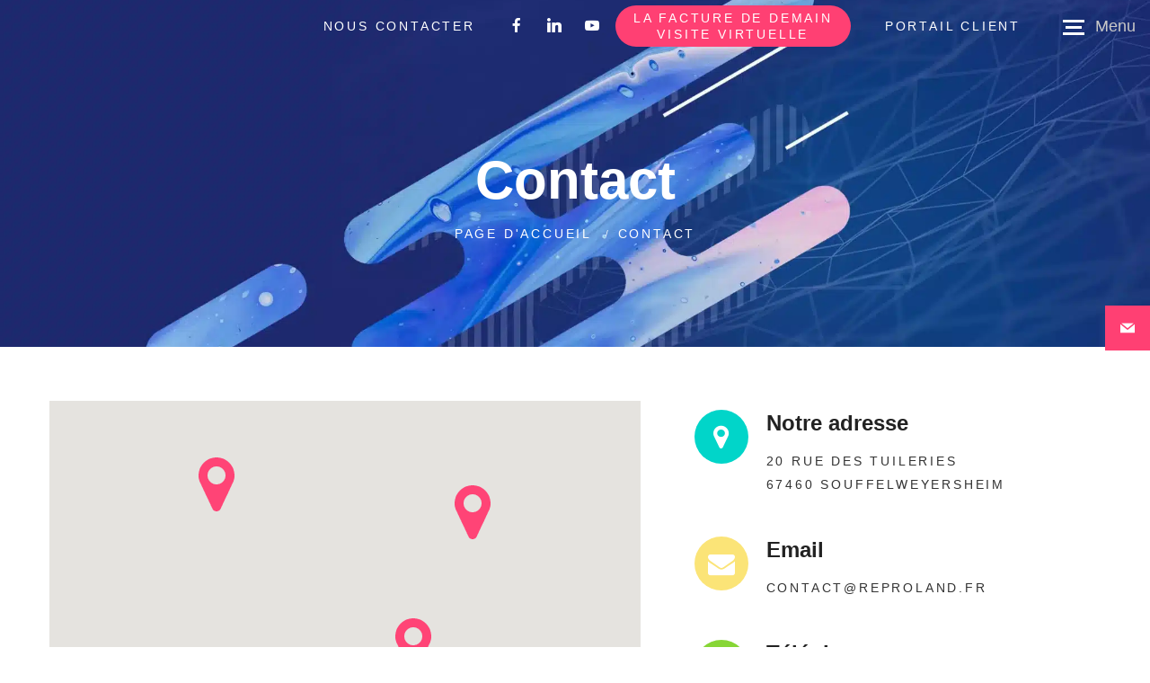

--- FILE ---
content_type: text/html; charset=UTF-8
request_url: https://www.reproland.fr/contact/
body_size: 46721
content:
<!DOCTYPE html>
<html lang="fr-FR" class="no-js">
<head>
	<meta charset="UTF-8">
	<meta name="viewport" content="width=device-width, initial-scale=1">
	<link rel="profile" href="http://gmpg.org/xfn/11">
	
	<!-- CookieYES custom script -->
	<script>
    window.dataLayer = window.dataLayer || [];
    function gtag() {
      dataLayer.push(arguments);
    }
    gtag("consent", "default", {
      ad_storage: "denied",
      ad_user_data: "denied",
      ad_personalization: "denied",
      analytics_storage: "denied",
      functionality_storage: "denied",
      personalization_storage: "denied",
      security_storage: "granted",
      wait_for_update: 2000,
    });
    gtag("set", "ads_data_redaction", true);
    gtag("set", "url_passthrough", true);
	</script>

	<!-- Google Tag Manager -->
    <script>(function(w,d,s,l,i){w[l]=w[l]||[];w[l].push({'gtm.start':
	new Date().getTime(),event:'gtm.js'});var f=d.getElementsByTagName(s)[0],
	j=d.createElement(s),dl=l!='dataLayer'?'&l='+l:'';j.async=true;j.src=
	'https://www.googletagmanager.com/gtm.js?id='+i+dl;f.parentNode.insertBefore(j,f);
	})(window,document,'script','dataLayer','GTM-W2TJDCT');</script>
  <!-- End Google Tag Manager -->

      
  
	
	<meta name='robots' content='index, follow, max-image-preview:large, max-snippet:-1, max-video-preview:-1' />
<script data-minify="1" id="cookieyes" type="text/javascript" src="https://www.reproland.fr/wp-content/cache/min/1/client_data/58d3fee5c3f6e81042d72911/script.js?ver=1766393962" data-rocket-defer defer></script>
	<!-- This site is optimized with the Yoast SEO plugin v26.7 - https://yoast.com/wordpress/plugins/seo/ -->
	<title>Contactez-nous - Reproland</title>
<link data-rocket-prefetch href="https://www.gstatic.com" rel="dns-prefetch">
<link data-rocket-prefetch href="https://analytics.wpmucdn.com" rel="dns-prefetch">
<link data-rocket-prefetch href="https://snap.licdn.com" rel="dns-prefetch">
<link data-rocket-prefetch href="https://www.googletagmanager.com" rel="dns-prefetch">
<link data-rocket-prefetch href="https://fonts.googleapis.com" rel="dns-prefetch">
<link data-rocket-prefetch href="https://cdn-cookieyes.com" rel="dns-prefetch">
<link data-rocket-prefetch href="https://s2.getsitecontrol.com" rel="dns-prefetch">
<link data-rocket-prefetch href="https://maps.googleapis.com" rel="dns-prefetch">
<link crossorigin data-rocket-preload as="font" href="https://fonts.gstatic.com/s/roboto/v50/KFO7CnqEu92Fr1ME7kSn66aGLdTylUAMa3yUBA.woff2" rel="preload">
<style id="wpr-usedcss">.gm-style-moc{background-color:rgba(0,0,0,.59);pointer-events:none;text-align:center;-webkit-transition:opacity ease-in-out;transition:opacity ease-in-out}.gm-style-mot{color:#fff;font-family:Roboto,Arial,sans-serif;font-size:22px;margin:0;position:relative;top:50%;transform:translateY(-50%);-webkit-transform:translateY(-50%);-ms-transform:translateY(-50%)}.gm-style img{max-width:none}.gm-style{font:400 11px Roboto,Arial,sans-serif;text-decoration:none}img:is([sizes=auto i],[sizes^="auto," i]){contain-intrinsic-size:3000px 1500px}:where(.wp-block-button__link){border-radius:9999px;box-shadow:none;padding:calc(.667em + 2px) calc(1.333em + 2px);text-decoration:none}:root :where(.wp-block-button .wp-block-button__link.is-style-outline),:root :where(.wp-block-button.is-style-outline>.wp-block-button__link){border:2px solid;padding:.667em 1.333em}:root :where(.wp-block-button .wp-block-button__link.is-style-outline:not(.has-text-color)),:root :where(.wp-block-button.is-style-outline>.wp-block-button__link:not(.has-text-color)){color:currentColor}:root :where(.wp-block-button .wp-block-button__link.is-style-outline:not(.has-background)),:root :where(.wp-block-button.is-style-outline>.wp-block-button__link:not(.has-background)){background-color:initial;background-image:none}:where(.wp-block-calendar table:not(.has-background) th){background:#ddd}:where(.wp-block-columns){margin-bottom:1.75em}:where(.wp-block-columns.has-background){padding:1.25em 2.375em}:where(.wp-block-post-comments input[type=submit]){border:none}:where(.wp-block-cover-image:not(.has-text-color)),:where(.wp-block-cover:not(.has-text-color)){color:#fff}:where(.wp-block-cover-image.is-light:not(.has-text-color)),:where(.wp-block-cover.is-light:not(.has-text-color)){color:#000}:root :where(.wp-block-cover h1:not(.has-text-color)),:root :where(.wp-block-cover h2:not(.has-text-color)),:root :where(.wp-block-cover h3:not(.has-text-color)),:root :where(.wp-block-cover h4:not(.has-text-color)),:root :where(.wp-block-cover h5:not(.has-text-color)),:root :where(.wp-block-cover h6:not(.has-text-color)),:root :where(.wp-block-cover p:not(.has-text-color)){color:inherit}:where(.wp-block-file){margin-bottom:1.5em}:where(.wp-block-file__button){border-radius:2em;display:inline-block;padding:.5em 1em}:where(.wp-block-file__button):is(a):active,:where(.wp-block-file__button):is(a):focus,:where(.wp-block-file__button):is(a):hover,:where(.wp-block-file__button):is(a):visited{box-shadow:none;color:#fff;opacity:.85;text-decoration:none}:where(.wp-block-group.wp-block-group-is-layout-constrained){position:relative}:root :where(.wp-block-image.is-style-rounded img,.wp-block-image .is-style-rounded img){border-radius:9999px}:where(.wp-block-latest-comments:not([style*=line-height] .wp-block-latest-comments__comment)){line-height:1.1}:where(.wp-block-latest-comments:not([style*=line-height] .wp-block-latest-comments__comment-excerpt p)){line-height:1.8}:root :where(.wp-block-latest-posts.is-grid){padding:0}:root :where(.wp-block-latest-posts.wp-block-latest-posts__list){padding-left:0}ol,ul{box-sizing:border-box}:root :where(.wp-block-list.has-background){padding:1.25em 2.375em}:where(.wp-block-navigation.has-background .wp-block-navigation-item a:not(.wp-element-button)),:where(.wp-block-navigation.has-background .wp-block-navigation-submenu a:not(.wp-element-button)){padding:.5em 1em}:where(.wp-block-navigation .wp-block-navigation__submenu-container .wp-block-navigation-item a:not(.wp-element-button)),:where(.wp-block-navigation .wp-block-navigation__submenu-container .wp-block-navigation-submenu a:not(.wp-element-button)),:where(.wp-block-navigation .wp-block-navigation__submenu-container .wp-block-navigation-submenu button.wp-block-navigation-item__content),:where(.wp-block-navigation .wp-block-navigation__submenu-container .wp-block-pages-list__item button.wp-block-navigation-item__content){padding:.5em 1em}:root :where(p.has-background){padding:1.25em 2.375em}:where(p.has-text-color:not(.has-link-color)) a{color:inherit}:where(.wp-block-post-comments-form) input:not([type=submit]),:where(.wp-block-post-comments-form) textarea{border:1px solid #949494;font-family:inherit;font-size:1em}:where(.wp-block-post-comments-form) input:where(:not([type=submit]):not([type=checkbox])),:where(.wp-block-post-comments-form) textarea{padding:calc(.667em + 2px)}:where(.wp-block-post-excerpt){box-sizing:border-box;margin-bottom:var(--wp--style--block-gap);margin-top:var(--wp--style--block-gap)}:where(.wp-block-preformatted.has-background){padding:1.25em 2.375em}:where(.wp-block-search__button){border:1px solid #ccc;padding:6px 10px}:where(.wp-block-search__input){font-family:inherit;font-size:inherit;font-style:inherit;font-weight:inherit;letter-spacing:inherit;line-height:inherit;text-transform:inherit}:where(.wp-block-search__button-inside .wp-block-search__inside-wrapper){border:1px solid #949494;box-sizing:border-box;padding:4px}:where(.wp-block-search__button-inside .wp-block-search__inside-wrapper) .wp-block-search__input{border:none;border-radius:0;padding:0 4px}:where(.wp-block-search__button-inside .wp-block-search__inside-wrapper) .wp-block-search__input:focus{outline:0}:where(.wp-block-search__button-inside .wp-block-search__inside-wrapper) :where(.wp-block-search__button){padding:4px 8px}:root :where(.wp-block-separator.is-style-dots){height:auto;line-height:1;text-align:center}:root :where(.wp-block-separator.is-style-dots):before{color:currentColor;content:"···";font-family:serif;font-size:1.5em;letter-spacing:2em;padding-left:2em}:root :where(.wp-block-site-logo.is-style-rounded){border-radius:9999px}:where(.wp-block-social-links:not(.is-style-logos-only)) .wp-social-link{background-color:#f0f0f0;color:#444}:where(.wp-block-social-links:not(.is-style-logos-only)) .wp-social-link-amazon{background-color:#f90;color:#fff}:where(.wp-block-social-links:not(.is-style-logos-only)) .wp-social-link-bandcamp{background-color:#1ea0c3;color:#fff}:where(.wp-block-social-links:not(.is-style-logos-only)) .wp-social-link-behance{background-color:#0757fe;color:#fff}:where(.wp-block-social-links:not(.is-style-logos-only)) .wp-social-link-bluesky{background-color:#0a7aff;color:#fff}:where(.wp-block-social-links:not(.is-style-logos-only)) .wp-social-link-codepen{background-color:#1e1f26;color:#fff}:where(.wp-block-social-links:not(.is-style-logos-only)) .wp-social-link-deviantart{background-color:#02e49b;color:#fff}:where(.wp-block-social-links:not(.is-style-logos-only)) .wp-social-link-discord{background-color:#5865f2;color:#fff}:where(.wp-block-social-links:not(.is-style-logos-only)) .wp-social-link-dribbble{background-color:#e94c89;color:#fff}:where(.wp-block-social-links:not(.is-style-logos-only)) .wp-social-link-dropbox{background-color:#4280ff;color:#fff}:where(.wp-block-social-links:not(.is-style-logos-only)) .wp-social-link-etsy{background-color:#f45800;color:#fff}:where(.wp-block-social-links:not(.is-style-logos-only)) .wp-social-link-facebook{background-color:#0866ff;color:#fff}:where(.wp-block-social-links:not(.is-style-logos-only)) .wp-social-link-fivehundredpx{background-color:#000;color:#fff}:where(.wp-block-social-links:not(.is-style-logos-only)) .wp-social-link-flickr{background-color:#0461dd;color:#fff}:where(.wp-block-social-links:not(.is-style-logos-only)) .wp-social-link-foursquare{background-color:#e65678;color:#fff}:where(.wp-block-social-links:not(.is-style-logos-only)) .wp-social-link-github{background-color:#24292d;color:#fff}:where(.wp-block-social-links:not(.is-style-logos-only)) .wp-social-link-goodreads{background-color:#eceadd;color:#382110}:where(.wp-block-social-links:not(.is-style-logos-only)) .wp-social-link-google{background-color:#ea4434;color:#fff}:where(.wp-block-social-links:not(.is-style-logos-only)) .wp-social-link-gravatar{background-color:#1d4fc4;color:#fff}:where(.wp-block-social-links:not(.is-style-logos-only)) .wp-social-link-instagram{background-color:#f00075;color:#fff}:where(.wp-block-social-links:not(.is-style-logos-only)) .wp-social-link-lastfm{background-color:#e21b24;color:#fff}:where(.wp-block-social-links:not(.is-style-logos-only)) .wp-social-link-linkedin{background-color:#0d66c2;color:#fff}:where(.wp-block-social-links:not(.is-style-logos-only)) .wp-social-link-mastodon{background-color:#3288d4;color:#fff}:where(.wp-block-social-links:not(.is-style-logos-only)) .wp-social-link-medium{background-color:#000;color:#fff}:where(.wp-block-social-links:not(.is-style-logos-only)) .wp-social-link-meetup{background-color:#f6405f;color:#fff}:where(.wp-block-social-links:not(.is-style-logos-only)) .wp-social-link-patreon{background-color:#000;color:#fff}:where(.wp-block-social-links:not(.is-style-logos-only)) .wp-social-link-pinterest{background-color:#e60122;color:#fff}:where(.wp-block-social-links:not(.is-style-logos-only)) .wp-social-link-pocket{background-color:#ef4155;color:#fff}:where(.wp-block-social-links:not(.is-style-logos-only)) .wp-social-link-reddit{background-color:#ff4500;color:#fff}:where(.wp-block-social-links:not(.is-style-logos-only)) .wp-social-link-skype{background-color:#0478d7;color:#fff}:where(.wp-block-social-links:not(.is-style-logos-only)) .wp-social-link-snapchat{background-color:#fefc00;color:#fff;stroke:#000}:where(.wp-block-social-links:not(.is-style-logos-only)) .wp-social-link-soundcloud{background-color:#ff5600;color:#fff}:where(.wp-block-social-links:not(.is-style-logos-only)) .wp-social-link-spotify{background-color:#1bd760;color:#fff}:where(.wp-block-social-links:not(.is-style-logos-only)) .wp-social-link-telegram{background-color:#2aabee;color:#fff}:where(.wp-block-social-links:not(.is-style-logos-only)) .wp-social-link-threads{background-color:#000;color:#fff}:where(.wp-block-social-links:not(.is-style-logos-only)) .wp-social-link-tiktok{background-color:#000;color:#fff}:where(.wp-block-social-links:not(.is-style-logos-only)) .wp-social-link-tumblr{background-color:#011835;color:#fff}:where(.wp-block-social-links:not(.is-style-logos-only)) .wp-social-link-twitch{background-color:#6440a4;color:#fff}:where(.wp-block-social-links:not(.is-style-logos-only)) .wp-social-link-twitter{background-color:#1da1f2;color:#fff}:where(.wp-block-social-links:not(.is-style-logos-only)) .wp-social-link-vimeo{background-color:#1eb7ea;color:#fff}:where(.wp-block-social-links:not(.is-style-logos-only)) .wp-social-link-vk{background-color:#4680c2;color:#fff}:where(.wp-block-social-links:not(.is-style-logos-only)) .wp-social-link-wordpress{background-color:#3499cd;color:#fff}:where(.wp-block-social-links:not(.is-style-logos-only)) .wp-social-link-whatsapp{background-color:#25d366;color:#fff}:where(.wp-block-social-links:not(.is-style-logos-only)) .wp-social-link-x{background-color:#000;color:#fff}:where(.wp-block-social-links:not(.is-style-logos-only)) .wp-social-link-yelp{background-color:#d32422;color:#fff}:where(.wp-block-social-links:not(.is-style-logos-only)) .wp-social-link-youtube{background-color:red;color:#fff}:where(.wp-block-social-links.is-style-logos-only) .wp-social-link{background:0 0}:where(.wp-block-social-links.is-style-logos-only) .wp-social-link svg{height:1.25em;width:1.25em}:where(.wp-block-social-links.is-style-logos-only) .wp-social-link-amazon{color:#f90}:where(.wp-block-social-links.is-style-logos-only) .wp-social-link-bandcamp{color:#1ea0c3}:where(.wp-block-social-links.is-style-logos-only) .wp-social-link-behance{color:#0757fe}:where(.wp-block-social-links.is-style-logos-only) .wp-social-link-bluesky{color:#0a7aff}:where(.wp-block-social-links.is-style-logos-only) .wp-social-link-codepen{color:#1e1f26}:where(.wp-block-social-links.is-style-logos-only) .wp-social-link-deviantart{color:#02e49b}:where(.wp-block-social-links.is-style-logos-only) .wp-social-link-discord{color:#5865f2}:where(.wp-block-social-links.is-style-logos-only) .wp-social-link-dribbble{color:#e94c89}:where(.wp-block-social-links.is-style-logos-only) .wp-social-link-dropbox{color:#4280ff}:where(.wp-block-social-links.is-style-logos-only) .wp-social-link-etsy{color:#f45800}:where(.wp-block-social-links.is-style-logos-only) .wp-social-link-facebook{color:#0866ff}:where(.wp-block-social-links.is-style-logos-only) .wp-social-link-fivehundredpx{color:#000}:where(.wp-block-social-links.is-style-logos-only) .wp-social-link-flickr{color:#0461dd}:where(.wp-block-social-links.is-style-logos-only) .wp-social-link-foursquare{color:#e65678}:where(.wp-block-social-links.is-style-logos-only) .wp-social-link-github{color:#24292d}:where(.wp-block-social-links.is-style-logos-only) .wp-social-link-goodreads{color:#382110}:where(.wp-block-social-links.is-style-logos-only) .wp-social-link-google{color:#ea4434}:where(.wp-block-social-links.is-style-logos-only) .wp-social-link-gravatar{color:#1d4fc4}:where(.wp-block-social-links.is-style-logos-only) .wp-social-link-instagram{color:#f00075}:where(.wp-block-social-links.is-style-logos-only) .wp-social-link-lastfm{color:#e21b24}:where(.wp-block-social-links.is-style-logos-only) .wp-social-link-linkedin{color:#0d66c2}:where(.wp-block-social-links.is-style-logos-only) .wp-social-link-mastodon{color:#3288d4}:where(.wp-block-social-links.is-style-logos-only) .wp-social-link-medium{color:#000}:where(.wp-block-social-links.is-style-logos-only) .wp-social-link-meetup{color:#f6405f}:where(.wp-block-social-links.is-style-logos-only) .wp-social-link-patreon{color:#000}:where(.wp-block-social-links.is-style-logos-only) .wp-social-link-pinterest{color:#e60122}:where(.wp-block-social-links.is-style-logos-only) .wp-social-link-pocket{color:#ef4155}:where(.wp-block-social-links.is-style-logos-only) .wp-social-link-reddit{color:#ff4500}:where(.wp-block-social-links.is-style-logos-only) .wp-social-link-skype{color:#0478d7}:where(.wp-block-social-links.is-style-logos-only) .wp-social-link-snapchat{color:#fff;stroke:#000}:where(.wp-block-social-links.is-style-logos-only) .wp-social-link-soundcloud{color:#ff5600}:where(.wp-block-social-links.is-style-logos-only) .wp-social-link-spotify{color:#1bd760}:where(.wp-block-social-links.is-style-logos-only) .wp-social-link-telegram{color:#2aabee}:where(.wp-block-social-links.is-style-logos-only) .wp-social-link-threads{color:#000}:where(.wp-block-social-links.is-style-logos-only) .wp-social-link-tiktok{color:#000}:where(.wp-block-social-links.is-style-logos-only) .wp-social-link-tumblr{color:#011835}:where(.wp-block-social-links.is-style-logos-only) .wp-social-link-twitch{color:#6440a4}:where(.wp-block-social-links.is-style-logos-only) .wp-social-link-twitter{color:#1da1f2}:where(.wp-block-social-links.is-style-logos-only) .wp-social-link-vimeo{color:#1eb7ea}:where(.wp-block-social-links.is-style-logos-only) .wp-social-link-vk{color:#4680c2}:where(.wp-block-social-links.is-style-logos-only) .wp-social-link-whatsapp{color:#25d366}:where(.wp-block-social-links.is-style-logos-only) .wp-social-link-wordpress{color:#3499cd}:where(.wp-block-social-links.is-style-logos-only) .wp-social-link-x{color:#000}:where(.wp-block-social-links.is-style-logos-only) .wp-social-link-yelp{color:#d32422}:where(.wp-block-social-links.is-style-logos-only) .wp-social-link-youtube{color:red}:root :where(.wp-block-social-links .wp-social-link a){padding:.25em}:root :where(.wp-block-social-links.is-style-logos-only .wp-social-link a){padding:0}:root :where(.wp-block-social-links.is-style-pill-shape .wp-social-link a){padding-left:.6666666667em;padding-right:.6666666667em}:root :where(.wp-block-tag-cloud.is-style-outline){display:flex;flex-wrap:wrap;gap:1ch}:root :where(.wp-block-tag-cloud.is-style-outline a){border:1px solid;font-size:unset!important;margin-right:0;padding:1ch 2ch;text-decoration:none!important}:root :where(.wp-block-table-of-contents){box-sizing:border-box}:where(.wp-block-term-description){box-sizing:border-box;margin-bottom:var(--wp--style--block-gap);margin-top:var(--wp--style--block-gap)}:where(pre.wp-block-verse){font-family:inherit}:root{--wp--preset--font-size--normal:16px;--wp--preset--font-size--huge:42px}html :where(.has-border-color){border-style:solid}html :where([style*=border-top-color]){border-top-style:solid}html :where([style*=border-right-color]){border-right-style:solid}html :where([style*=border-bottom-color]){border-bottom-style:solid}html :where([style*=border-left-color]){border-left-style:solid}html :where([style*=border-width]){border-style:solid}html :where([style*=border-top-width]){border-top-style:solid}html :where([style*=border-right-width]){border-right-style:solid}html :where([style*=border-bottom-width]){border-bottom-style:solid}html :where([style*=border-left-width]){border-left-style:solid}html :where(img[class*=wp-image-]){height:auto;max-width:100%}:where(figure){margin:0 0 1em}html :where(.is-position-sticky){--wp-admin--admin-bar--position-offset:var(--wp-admin--admin-bar--height,0px)}@media screen and (max-width:600px){html :where(.is-position-sticky){--wp-admin--admin-bar--position-offset:0px}}:root :where(.wp-block-image figcaption){color:#555;font-size:13px;text-align:center}:where(.wp-block-group.has-background){padding:1.25em 2.375em}:root :where(.wp-block-template-part.has-background){margin-bottom:0;margin-top:0;padding:1.25em 2.375em}:root{--wp--preset--aspect-ratio--square:1;--wp--preset--aspect-ratio--4-3:4/3;--wp--preset--aspect-ratio--3-4:3/4;--wp--preset--aspect-ratio--3-2:3/2;--wp--preset--aspect-ratio--2-3:2/3;--wp--preset--aspect-ratio--16-9:16/9;--wp--preset--aspect-ratio--9-16:9/16;--wp--preset--color--black:#000000;--wp--preset--color--cyan-bluish-gray:#abb8c3;--wp--preset--color--white:#ffffff;--wp--preset--color--pale-pink:#f78da7;--wp--preset--color--vivid-red:#cf2e2e;--wp--preset--color--luminous-vivid-orange:#ff6900;--wp--preset--color--luminous-vivid-amber:#fcb900;--wp--preset--color--light-green-cyan:#7bdcb5;--wp--preset--color--vivid-green-cyan:#00d084;--wp--preset--color--pale-cyan-blue:#8ed1fc;--wp--preset--color--vivid-cyan-blue:#0693e3;--wp--preset--color--vivid-purple:#9b51e0;--wp--preset--gradient--vivid-cyan-blue-to-vivid-purple:linear-gradient(135deg,rgba(6, 147, 227, 1) 0%,rgb(155, 81, 224) 100%);--wp--preset--gradient--light-green-cyan-to-vivid-green-cyan:linear-gradient(135deg,rgb(122, 220, 180) 0%,rgb(0, 208, 130) 100%);--wp--preset--gradient--luminous-vivid-amber-to-luminous-vivid-orange:linear-gradient(135deg,rgba(252, 185, 0, 1) 0%,rgba(255, 105, 0, 1) 100%);--wp--preset--gradient--luminous-vivid-orange-to-vivid-red:linear-gradient(135deg,rgba(255, 105, 0, 1) 0%,rgb(207, 46, 46) 100%);--wp--preset--gradient--very-light-gray-to-cyan-bluish-gray:linear-gradient(135deg,rgb(238, 238, 238) 0%,rgb(169, 184, 195) 100%);--wp--preset--gradient--cool-to-warm-spectrum:linear-gradient(135deg,rgb(74, 234, 220) 0%,rgb(151, 120, 209) 20%,rgb(207, 42, 186) 40%,rgb(238, 44, 130) 60%,rgb(251, 105, 98) 80%,rgb(254, 248, 76) 100%);--wp--preset--gradient--blush-light-purple:linear-gradient(135deg,rgb(255, 206, 236) 0%,rgb(152, 150, 240) 100%);--wp--preset--gradient--blush-bordeaux:linear-gradient(135deg,rgb(254, 205, 165) 0%,rgb(254, 45, 45) 50%,rgb(107, 0, 62) 100%);--wp--preset--gradient--luminous-dusk:linear-gradient(135deg,rgb(255, 203, 112) 0%,rgb(199, 81, 192) 50%,rgb(65, 88, 208) 100%);--wp--preset--gradient--pale-ocean:linear-gradient(135deg,rgb(255, 245, 203) 0%,rgb(182, 227, 212) 50%,rgb(51, 167, 181) 100%);--wp--preset--gradient--electric-grass:linear-gradient(135deg,rgb(202, 248, 128) 0%,rgb(113, 206, 126) 100%);--wp--preset--gradient--midnight:linear-gradient(135deg,rgb(2, 3, 129) 0%,rgb(40, 116, 252) 100%);--wp--preset--font-size--small:13px;--wp--preset--font-size--medium:20px;--wp--preset--font-size--large:36px;--wp--preset--font-size--x-large:42px;--wp--preset--spacing--20:0.44rem;--wp--preset--spacing--30:0.67rem;--wp--preset--spacing--40:1rem;--wp--preset--spacing--50:1.5rem;--wp--preset--spacing--60:2.25rem;--wp--preset--spacing--70:3.38rem;--wp--preset--spacing--80:5.06rem;--wp--preset--shadow--natural:6px 6px 9px rgba(0, 0, 0, .2);--wp--preset--shadow--deep:12px 12px 50px rgba(0, 0, 0, .4);--wp--preset--shadow--sharp:6px 6px 0px rgba(0, 0, 0, .2);--wp--preset--shadow--outlined:6px 6px 0px -3px rgba(255, 255, 255, 1),6px 6px rgba(0, 0, 0, 1);--wp--preset--shadow--crisp:6px 6px 0px rgba(0, 0, 0, 1)}:where(.is-layout-flex){gap:.5em}:where(.is-layout-grid){gap:.5em}:where(.wp-block-post-template.is-layout-flex){gap:1.25em}:where(.wp-block-post-template.is-layout-grid){gap:1.25em}:where(.wp-block-columns.is-layout-flex){gap:2em}:where(.wp-block-columns.is-layout-grid){gap:2em}:root :where(.wp-block-pullquote){font-size:1.5em;line-height:1.6}.wpa-test-msg{background:#d1ecf1!important;border:1px solid #bee5eb!important;border-radius:5px!important;color:#0c5460!important;font-size:14px!important;padding:.75rem 1.25rem!important;font-family:Arial!important;margin-top:5px!important}span.wpa-button{display:inline-block!important;padding-top:5px!important;color:#fff!important;background-color:#6c757d!important;border-color:#6c757d!important;padding:5px 10px!important;border-radius:5px!important;margin-top:5px!important;cursor:pointer!important}#altEmail_container,.altEmail_container{position:absolute!important;overflow:hidden!important;display:inline!important;height:1px!important;width:1px!important;z-index:-1000!important}p[style*=font-size]{line-height:1.3em}.selectize-control.single{margin-bottom:15px}.widget.widget_nav_menu a:empty{display:block;min-height:80px}.page_footer .flex-wrap>div[class*=widget]{margin-right:60px}.page_footer .row>.widget-theme-wrapper{margin-bottom:60px}.alignnone{margin:5px 0 20px;clear:both}.sticky{position:relative}body{font-weight:400!important}:last-child{margin-bottom:0}body p{margin-bottom:1em}body label{text-transform:initial}.custom-btn{background:var(--wpr-bg-1d8b76e7-0a2a-4b8c-91f3-7f00416dcd8f) center no-repeat!important;background-size:cover!important;border-radius:20px!important}.custom-btn:hover{background-image:var(--wpr-bg-5ad7d71b-2dd8-4163-8c09-3fe5de000986)!important}body .ls{color:#333}body .teaser_icon img{display:block;max-width:100%;height:auto}body .teaser_icon.size_normal{max-width:30px}body .teaser_icon.size_huge{max-width:60px}body .wrapper_v1 .header_v1_wrapper{position:fixed;top:0;left:0;z-index:1100;height:100vh;width:100vw;pointer-events:none}body .wrapper_v1 .header_v1_wrapper .page_contacts{display:none}body .wrapper_v1 .header_v1_wrapper .page_contacts,body .wrapper_v1 .header_v1_wrapper .page_header,body .wrapper_v1 .header_v1_wrapper .toggle_header_close,body .wrapper_v1 .header_v1_wrapper a{pointer-events:all}body .wrapper_v1 .header_v1_wrapper .page_header{height:100%;padding:0}body .wrapper_v1 .header_v1_wrapper .header_content{height:100%;flex-direction:column;justify-content:center}body .wrapper_v1 .header_v1_wrapper .container-fluid{padding-top:5vh;padding-bottom:5vh;box-sizing:border-box;height:100%}body .wrapper_v1 .header_v1_wrapper .container-fluid>.row{height:100%}body .wrapper_v1 .header_v1_wrapper .page_contacts.main_color2{background-color:#1f286d;color:#fff}body .header_v1_wrapper .header_right_buttons{position:absolute;z-index:1100;top:5vh;right:1rem;display:none}body .header_v1_wrapper .toggle_header_close span:after,body .header_v1_wrapper .toggle_header_close span:before{background-color:#fff}body .header_v1_wrapper .toggle_header_close:hover{color:#fff}body .wrapper_v1 .page_toplogo>.container-fluid>.row .col-xs-12{display:flex;align-items:center;justify-content:space-between}body .wrapper_v1 .logo img{max-width:190px}body .wrapper_v1.affix .toplogo1 .logo img{max-width:190px}body .wrapper_v1 .btn-contact-us,body .wrapper_v1 .btn-portail-reproland,body .wrapper_v1 .btn-visite-guidee,body .wrapper_v1 .page_social{z-index:3}body .wrapper_v1 .btn-portail-reproland{margin:0 3rem 0 0}body .wrapper_v1 .btn-visite-guidee{padding-top:5px!important;padding-bottom:5px!important;margin:0 1rem;border-radius:30px;line-height:1.3}body .wrapper_v1 .page_social{margin:0 0 0 auto;align-items:center}body .wrapper_v1 .btn-contact-us{margin:0 1rem 0 0;background-image:var(--wpr-bg-b1d7e85a-2bfa-4ddc-aad5-a972e502a50e)!important}body .wrapper_v1 .btn-contact-us:hover{background-image:var(--wpr-bg-7fa087db-d8f5-4b89-82e2-aeb1bd226159)!important}body .wrapper_v1 .toplogo1:before{background:#1f286d}body .toggle_header:after,body .toggle_menu:after{position:absolute;top:50%;left:90%;display:block;content:'Menu';transform:translate(0,-50%);font-weight:400}body .mobile-active .toggle_menu:after{left:auto;right:90%}body .header_v1_wrapper .mainmenu_wrapper,body .header_v1_wrapper .sf-menu{height:100%}body .header_v1_wrapper .sf-menu{display:flex;flex-direction:column;justify-content:center}body .header_v1_wrapper .sf-menu>li{display:block;margin:0}body .header_v1_wrapper .sf-menu>li>a{padding:.6125rem 0}body .sf-menu a span:after,body .sf-menu>li>a span:after{background-color:#00b1eb}body .sf-menu li.active>a,body .sf-menu li.sfHover>a,body .sf-menu li>a:hover,body .sf-menu>li.active>a span:after,body .sf-menu>li.current-menu-item>a,body .sf-menu>li.current_page_item>a{color:#ff4073}.sf-menu li>a span:after{display:none!important}body .page_footer{background-color:#1f286d;background-image:var(--wpr-bg-c6ef5cb2-efd8-48e5-875c-5c82e353b4e1);background-repeat:no-repeat;background-position:center;background-size:cover;color:#fff}body .page_footer .widget-theme-wrapper .widget.widget_text{padding-top:40px;border-top:1px solid rgba(255,255,255,.1)}body .page_footer .widget-title,body .page_footer .widget>h3{font-size:24px;text-transform:uppercase;font-weight:300}body .page_footer .widget_teaser a{color:#fff}body .page_footer .widget_teaser a:hover{color:rgba(255,255,255,.5)}body .page_footer .footer-bottom .widget-title{text-align:center}body .header_v1_wrapper .page_contacts .agence-infos,body .page_footer .footer-agences{font-size:14px;text-align:left}body .header_v1_wrapper .page_contacts .agence-infos strong,body .page_footer .footer-agences strong{font-size:16px;text-transform:uppercase}body .page_copyright{background-color:#00b1eb;color:#fff}body .page_copyright .page_social .socicon-mail{display:none;position:fixed;top:50%;right:0;z-index:999;margin:-20px 0 0;padding:15px;background-color:#ff4073;border-color:#ff4073}body .page_copyright .page_social .socicon-mail:before{font-size:16px}body .page_copyright .page_social .socicon-mail:hover{background-color:transparent;border-color:#ff4073;color:#ff4073}.no-js .page_mainslider:after{display:none}#promotions{background-size:100% auto}body .form-control,body input[type=date],body input[type=email],body input[type=number],body input[type=password],body input[type=search],body input[type=tel],body input[type=text],body input[type=url],body select,body textarea{padding:10px 20px}@media (min-width:768px){body .wrapper_v1 .btn-contact-us,body .wrapper_v1 .btn-portail-reproland,body .wrapper_v1 .btn-visite-guidee{display:inline-block!important}body .wrapper_v1 .page_social{display:flex!important}body .header_v1_wrapper .page_contacts>.container>.row>.col-sm-4:nth-child(10),body .header_v1_wrapper .page_contacts>.container>.row>.col-sm-4:nth-child(4),body .header_v1_wrapper .page_contacts>.container>.row>.col-sm-4:nth-child(5),body .header_v1_wrapper .page_contacts>.container>.row>.col-sm-4:nth-child(6),body .header_v1_wrapper .page_contacts>.container>.row>.col-sm-4:nth-child(7),body .header_v1_wrapper .page_contacts>.container>.row>.col-sm-4:nth-child(8),body .header_v1_wrapper .page_contacts>.container>.row>.col-sm-4:nth-child(9){width:50%}body .header_v1_wrapper .page_contacts .teaser,body .page_footer .teaser,body .page_footer .widget-theme-wrapper,body .page_footer .widget-theme-wrapper .widget_teaser{height:100%}body .header_v1_wrapper .page_contacts .teaser,body .page_footer .teaser{justify-content:flex-end}body .header_v1_wrapper .page_contacts .teaser p:last-child,body .page_footer .teaser p:last-child{margin-bottom:1rem}body .header_v1_wrapper .page_contacts .teaser_icon,body .page_footer .teaser_icon{margin-top:auto}body .page_contacts .teaser_icon img,body .page_footer .teaser_icon img{max-width:100%}}@media (min-width:1200px){body .wrapper_v1 .logo img{max-width:360px}body .header_v1 .logo img{max-width:180px}body .header_v1_wrapper.active .logo img{max-width:360px}body .wrapper_v1 .header_v1_wrapper.with-teasers{display:flex;flex-direction:row}body .wrapper_v1 .header_v1_wrapper.with-teasers .page_contacts,body .wrapper_v1 .header_v1_wrapper.with-teasers .page_contacts>.container,body .wrapper_v1 .header_v1_wrapper.with-teasers .page_header{height:100%}body .wrapper_v1 .header_v1_wrapper.with-teasers .page_header{width:40%}body .wrapper_v1 .header_v1_wrapper.with-teasers .page_contacts{width:60%;background-image:var(--wpr-bg-78453b1e-7371-4f7a-81c4-2e6baa18008e);background-repeat:no-repeat;background-position:center;background-size:cover}body .wrapper_v1 .header_v1_wrapper.with-teasers .page_contacts>.container{display:flex;align-items:center}body .header_v1_wrapper .header_right_buttons,body .wrapper_v1 .header_v1_wrapper .page_contacts{display:block}body .wrapper_v1 .header_v1_wrapper .page_contacts .big{font-size:24px}body .wrapper_v1 .header_v1_wrapper .container-fluid{padding-top:10vh;padding-bottom:10vh}body .sf-menu>li>a{margin-left:5px;margin-right:5px}body .sf-menu li>ul,body .sf-menu>li .mega-menu{background-color:#1f286d}body .sf-menu .sf-md-hidden{display:block!important}body .page_footer{background-image:var(--wpr-bg-eeefe573-382e-4afc-bcb4-d2cd092711c6)}body .page_copyright .page_social .socicon-mail{display:block}body .form-control,body input[type=date],body input[type=email],body input[type=number],body input[type=password],body input[type=search],body input[type=tel],body input[type=text],body input[type=url],body select,body textarea{height:60px;padding:1rem 1.5rem}form .form-builder-item{margin-top:0}body .form-control+.theme_button,body input[type=date]+.theme_button,body input[type=email]+.theme_button,body input[type=number]+.theme_button,body input[type=password]+.theme_button,body input[type=search]+.theme_button,body input[type=tel]+.theme_button,body input[type=text]+.theme_button,body input[type=url]+.theme_button,body select+.theme_button,body textarea+.theme_button{height:60px;line-height:60px;width:60px}}@media (min-width:1400px){body .container{width:1400px}body .header_v1_wrapper .page_contacts>.container>.row>.col-sm-4:nth-child(10),body .header_v1_wrapper .page_contacts>.container>.row>.col-sm-4:nth-child(4),body .header_v1_wrapper .page_contacts>.container>.row>.col-sm-4:nth-child(5),body .header_v1_wrapper .page_contacts>.container>.row>.col-sm-4:nth-child(6),body .header_v1_wrapper .page_contacts>.container>.row>.col-sm-4:nth-child(7),body .header_v1_wrapper .page_contacts>.container>.row>.col-sm-4:nth-child(8),body .header_v1_wrapper .page_contacts>.container>.row>.col-sm-4:nth-child(9){width:25%}body .intro_section h1{font-size:60px;line-height:1.4}body .intro_section h1 strong{font-size:100px}.boxed #box_wrapper.container{width:1370px}}@media (min-width:1600px){body .wrapper_v1 .toplogo1{padding-bottom:30px;padding-top:30px}body .wrapper_v1 .header_v1_wrapper.with-teasers .page_header{width:30%}body .wrapper_v1 .header_v1_wrapper.with-teasers .page_contacts{width:70%}body .sf-menu>li>a{margin-left:10px;margin-right:10px}}@media (max-width:1600px){.page_toplogo>.container-fluid{padding-right:70px}}@font-face{font-display:swap;font-family:FontAwesome;src:url('https://www.reproland.fr/wp-content/plugins/unyson/framework/static/libs/font-awesome/fonts/fontawesome-webfont.eot?v=4.7.0');src:url('https://www.reproland.fr/wp-content/plugins/unyson/framework/static/libs/font-awesome/fonts/fontawesome-webfont.eot?#iefix&v=4.7.0') format('embedded-opentype'),url('https://www.reproland.fr/wp-content/plugins/unyson/framework/static/libs/font-awesome/fonts/fontawesome-webfont.woff2?v=4.7.0') format('woff2'),url('https://www.reproland.fr/wp-content/plugins/unyson/framework/static/libs/font-awesome/fonts/fontawesome-webfont.woff?v=4.7.0') format('woff'),url('https://www.reproland.fr/wp-content/plugins/unyson/framework/static/libs/font-awesome/fonts/fontawesome-webfont.ttf?v=4.7.0') format('truetype'),url('https://www.reproland.fr/wp-content/plugins/unyson/framework/static/libs/font-awesome/fonts/fontawesome-webfont.svg?v=4.7.0#fontawesomeregular') format('svg');font-weight:400;font-style:normal}[class*=" rt-icon2-"],[class^=rt-icon2-]{font-family:rt-icons-2!important;speak:none;font-style:normal;font-weight:400;font-variant:normal;text-transform:none;line-height:1;-webkit-font-smoothing:antialiased;-moz-osx-font-smoothing:grayscale}.rt-icon2-cross2:before{content:"\e117"}@font-face{font-display:swap;font-family:socicon;src:url('https://www.reproland.fr/wp-content/themes/colorlab/fonts/socicon.eot?xvgs9q');src:url('https://www.reproland.fr/wp-content/themes/colorlab/fonts/socicon.eot?xvgs9q#iefix') format('embedded-opentype'),url('https://www.reproland.fr/wp-content/themes/colorlab/fonts/socicon.woff2?xvgs9q') format('woff2'),url('https://www.reproland.fr/wp-content/themes/colorlab/fonts/socicon.ttf?xvgs9q') format('truetype'),url('https://www.reproland.fr/wp-content/themes/colorlab/fonts/socicon.woff?xvgs9q') format('woff'),url('https://www.reproland.fr/wp-content/themes/colorlab/fonts/socicon.svg?xvgs9q#socicon') format('svg');font-weight:400;font-style:normal}[class*=" socicon-"],[class^=socicon-]{font-family:socicon!important;speak:none;font-style:normal;font-weight:400;font-variant:normal;text-transform:none;line-height:1;-webkit-font-smoothing:antialiased;-moz-osx-font-smoothing:grayscale}.socicon-facebook:before{content:"\e028"}.socicon-linkedin:before{content:"\e04c"}.socicon-mail:before{content:"\e050"}.socicon-youtube:before{content:"\e0a5"}@font-face{font-display:swap;font-family:FontAwesome;src:url('https://www.reproland.fr/wp-content/themes/colorlab/fonts/fontawesome-webfont.eot?v=4.6.3');src:url('https://www.reproland.fr/wp-content/themes/colorlab/fonts/fontawesome-webfont.eot?#iefix&v=4.6.3') format('embedded-opentype'),url('https://www.reproland.fr/wp-content/themes/colorlab/fonts/fontawesome-webfont.woff2?v=4.6.3') format('woff2'),url('https://www.reproland.fr/wp-content/themes/colorlab/fonts/fontawesome-webfont.woff?v=4.6.3') format('woff'),url('https://www.reproland.fr/wp-content/themes/colorlab/fonts/fontawesome-webfont.ttf?v=4.6.3') format('truetype'),url('https://www.reproland.fr/wp-content/themes/colorlab/fonts/fontawesome-webfont.svg?v=4.6.3#fontawesomeregular') format('svg');font-weight:400;font-style:normal}.fa{display:inline-block;font:14px/1 FontAwesome;font-size:inherit;text-rendering:auto;-webkit-font-smoothing:antialiased;-moz-osx-font-smoothing:grayscale}.fa-check:before{content:"\f00c"}.fa-clock-o:before{content:"\f017"}.fa-map-marker:before{content:"\f041"}.fa-phone:before{content:"\f095"}.fa-envelope:before{content:"\f0e0"}@font-face{font-display:swap;font-family:clr;src:url('https://www.reproland.fr/wp-content/themes/colorlab/fonts/clr.ttf?b9h82o') format('truetype'),url('https://www.reproland.fr/wp-content/themes/colorlab/fonts/clr.woff?b9h82o') format('woff'),url('https://www.reproland.fr/wp-content/themes/colorlab/fonts/clr.svg?b9h82o#clr') format('svg');font-weight:400;font-style:normal}[class*=" clr-"],[class^=clr-]{font-family:clr!important;speak:none;font-style:normal;font-weight:400;font-variant:normal;text-transform:none;line-height:1;-webkit-font-smoothing:antialiased;-moz-osx-font-smoothing:grayscale}.clr-phone-call-2:before{content:"\e987"}@font-face{font-display:swap;font-family:clr-services;src:url('https://www.reproland.fr/wp-content/themes/colorlab/fonts/clr-services.ttf?y5d0dc') format('truetype'),url('https://www.reproland.fr/wp-content/themes/colorlab/fonts/clr-services.woff?y5d0dc') format('woff'),url('https://www.reproland.fr/wp-content/themes/colorlab/fonts/clr-services.svg?y5d0dc#clr-services') format('svg');font-weight:400;font-style:normal}[class*=" clr-service-"],[class^=clr-service-]{font-family:clr-services!important;speak:none;font-style:normal;font-weight:400;font-variant:normal;text-transform:none;line-height:1;-webkit-font-smoothing:antialiased;-moz-osx-font-smoothing:grayscale}.clr-service-design:before{content:"\e906"}html{font-family:sans-serif;-webkit-text-size-adjust:100%;-ms-text-size-adjust:100%}body{margin:0}article,aside,details,figcaption,figure,footer,header,hgroup,main,menu,nav,section,summary{display:block}audio,canvas,progress,video{display:inline-block;vertical-align:baseline}audio:not([controls]){display:none;height:0}[hidden],template{display:none}a{background-color:transparent}a:active,a:hover{outline:0}abbr[title]{border-bottom:1px dotted}b,strong{font-weight:700}h1{margin:.67em 0;font-size:2em}mark{color:#000;background:#ff0}small{font-size:80%}sup{position:relative;font-size:75%;line-height:0;vertical-align:baseline}sup{top:-.5em}img{border:0}svg:not(:root){overflow:hidden}figure{margin:1em 40px}hr{height:0;-webkit-box-sizing:content-box;-moz-box-sizing:content-box;box-sizing:content-box}pre{overflow:auto}code,kbd,pre{font-family:monospace,monospace;font-size:1em}button,input,optgroup,select,textarea{margin:0;font:inherit;color:inherit}button{overflow:visible}button,select{text-transform:none}button,html input[type=button],input[type=reset],input[type=submit]{-webkit-appearance:button;cursor:pointer}button[disabled],html input[disabled]{cursor:default}button::-moz-focus-inner,input::-moz-focus-inner{padding:0;border:0}input{line-height:normal}input[type=checkbox],input[type=radio]{-webkit-box-sizing:border-box;-moz-box-sizing:border-box;box-sizing:border-box;padding:0}input[type=number]::-webkit-inner-spin-button,input[type=number]::-webkit-outer-spin-button{height:auto}input[type=search]{-webkit-box-sizing:content-box;-moz-box-sizing:content-box;box-sizing:content-box;-webkit-appearance:textfield}input[type=search]::-webkit-search-cancel-button,input[type=search]::-webkit-search-decoration{-webkit-appearance:none}fieldset{padding:.35em .625em .75em;margin:0 2px;border:1px solid silver}legend{padding:0;border:0}textarea{overflow:auto}optgroup{font-weight:700}table{border-spacing:0;border-collapse:collapse}td{padding:0}@media print{*,:after,:before{color:#000!important;text-shadow:none!important;background:0 0!important;-webkit-box-shadow:none!important;box-shadow:none!important}a,a:visited{text-decoration:underline}a[href]:after{content:" (" attr(href) ")"}abbr[title]:after{content:" (" attr(title) ")"}a[href^="#"]:after,a[href^="javascript:"]:after{content:""}pre{border:1px solid #999;page-break-inside:avoid}thead{display:table-header-group}img,tr{page-break-inside:avoid}img{max-width:100%!important}h2,h3,p{orphans:3;widows:3}h2,h3{page-break-after:avoid}.label{border:1px solid #000}.table{border-collapse:collapse!important}.table td{background-color:#fff!important}}*{-webkit-box-sizing:border-box;-moz-box-sizing:border-box;box-sizing:border-box}:after,:before{-webkit-box-sizing:border-box;-moz-box-sizing:border-box;box-sizing:border-box}html{font-size:10px;-webkit-tap-highlight-color:transparent}body{font-family:"Helvetica Neue",Helvetica,Arial,sans-serif;font-size:14px;line-height:1.42857143;color:#333;background-color:#fff}button,input,select,textarea{font-family:inherit;font-size:inherit;line-height:inherit}a{color:#337ab7;text-decoration:none}a:focus,a:hover{color:#23527c;text-decoration:underline}a:focus{outline:-webkit-focus-ring-color auto 5px;outline-offset:-2px}figure{margin:0}img{vertical-align:middle}hr{margin-top:20px;margin-bottom:20px;border:0;border-top:1px solid #eee}.sr-only{position:absolute;width:1px;height:1px;padding:0;margin:-1px;overflow:hidden;clip:rect(0,0,0,0);border:0}[role=button]{cursor:pointer}.h2,h1,h2,h3,h4{font-family:inherit;font-weight:500;line-height:1.1;color:inherit}.h2 .small,.h2 small,h1 .small,h1 small,h2 .small,h2 small,h3 .small,h3 small,h4 .small,h4 small{font-weight:400;line-height:1;color:#777}.h2,h1,h2,h3{margin-top:20px;margin-bottom:10px}.h2 .small,.h2 small,h1 .small,h1 small,h2 .small,h2 small,h3 .small,h3 small{font-size:65%}h4{margin-top:10px;margin-bottom:10px}h4 .small,h4 small{font-size:75%}h1{font-size:36px}.h2,h2{font-size:30px}h3{font-size:24px}h4{font-size:18px}p{margin:0 0 10px}.small,small{font-size:85%}.mark,mark{padding:.2em;background-color:#fcf8e3}.text-right{text-align:right}.text-center{text-align:center}ol,ul{margin-top:0;margin-bottom:10px}ol ol,ol ul,ul ol,ul ul{margin-bottom:0}dl{margin-top:0;margin-bottom:20px}dt{line-height:1.42857143}dt{font-weight:700}abbr[data-original-title],abbr[title]{cursor:help;border-bottom:1px dotted #777}address{margin-bottom:20px;font-style:normal;line-height:1.42857143}code,kbd,pre{font-family:Menlo,Monaco,Consolas,"Courier New",monospace}code{padding:2px 4px;font-size:90%;color:#c7254e;background-color:#f9f2f4;border-radius:4px}kbd{padding:2px 4px;font-size:90%;color:#fff;background-color:#333;border-radius:3px;-webkit-box-shadow:inset 0 -1px 0 rgba(0,0,0,.25);box-shadow:inset 0 -1px 0 rgba(0,0,0,.25)}kbd kbd{padding:0;font-size:100%;font-weight:700;-webkit-box-shadow:none;box-shadow:none}pre{display:block;padding:9.5px;margin:0 0 10px;font-size:13px;line-height:1.42857143;color:#333;word-break:break-all;word-wrap:break-word;background-color:#f5f5f5;border:1px solid #ccc;border-radius:4px}pre code{padding:0;font-size:inherit;color:inherit;white-space:pre-wrap;background-color:transparent;border-radius:0}.container{padding-right:15px;padding-left:15px;margin-right:auto;margin-left:auto}@media (min-width:768px){.container{width:750px}}@media (min-width:992px){.container{width:970px}}@media (min-width:1200px){.container{width:1170px}}.container-fluid{padding-right:15px;padding-left:15px;margin-right:auto;margin-left:auto}.row{margin-right:-15px;margin-left:-15px}.col-lg-2,.col-lg-4,.col-md-3,.col-md-5,.col-md-6,.col-md-7,.col-sm-12,.col-sm-4,.col-sm-6,.col-xs-12{position:relative;min-height:1px;padding-right:15px;padding-left:15px}.col-xs-12{float:left}.col-xs-12{width:100%}@media (min-width:768px){.col-sm-12,.col-sm-4,.col-sm-6{float:left}.col-sm-12{width:100%}.col-sm-6{width:50%}.col-sm-4{width:33.33333333%}}@media (min-width:992px){.col-md-3,.col-md-5,.col-md-6,.col-md-7{float:left}.col-md-7{width:58.33333333%}.col-md-6{width:50%}.col-md-5{width:41.66666667%}.col-md-3{width:25%}}@media (min-width:1200px){.col-lg-2,.col-lg-4{float:left}.col-lg-4{width:33.33333333%}.col-lg-2{width:16.66666667%}}table{background-color:transparent}caption{padding-top:8px;padding-bottom:8px;color:#777;text-align:left}.table{width:100%;max-width:100%;margin-bottom:20px}.table>tbody>tr>td,.table>tfoot>tr>td,.table>thead>tr>td{padding:8px;line-height:1.42857143;vertical-align:top;border-top:1px solid #ddd}.table>caption+thead>tr:first-child>td,.table>colgroup+thead>tr:first-child>td,.table>thead:first-child>tr:first-child>td{border-top:0}.table>tbody+tbody{border-top:2px solid #ddd}.table .table{background-color:#fff}table col[class*=col-]{position:static;display:table-column;float:none}table td[class*=col-]{position:static;display:table-cell;float:none}.table>tbody>tr.active>td,.table>tbody>tr>td.active,.table>tfoot>tr.active>td,.table>tfoot>tr>td.active,.table>thead>tr.active>td,.table>thead>tr>td.active{background-color:#f5f5f5}.table>tbody>tr.success>td,.table>tbody>tr>td.success,.table>tfoot>tr.success>td,.table>tfoot>tr>td.success,.table>thead>tr.success>td,.table>thead>tr>td.success{background-color:#dff0d8}.table>tbody>tr.info>td,.table>tbody>tr>td.info,.table>tfoot>tr.info>td,.table>tfoot>tr>td.info,.table>thead>tr.info>td,.table>thead>tr>td.info{background-color:#d9edf7}.table>tbody>tr.warning>td,.table>tbody>tr>td.warning,.table>tfoot>tr.warning>td,.table>tfoot>tr>td.warning,.table>thead>tr.warning>td,.table>thead>tr>td.warning{background-color:#fcf8e3}fieldset{min-width:0;padding:0;margin:0;border:0}legend{display:block;width:100%;padding:0;margin-bottom:20px;font-size:21px;line-height:inherit;color:#333;border:0;border-bottom:1px solid #e5e5e5}label{display:inline-block;max-width:100%;margin-bottom:5px;font-weight:700}input[type=search]{-webkit-box-sizing:border-box;-moz-box-sizing:border-box;box-sizing:border-box}input[type=checkbox],input[type=radio]{margin:4px 0 0;line-height:normal}input[type=file]{display:block}input[type=range]{display:block;width:100%}select[multiple],select[size]{height:auto}input[type=checkbox]:focus,input[type=file]:focus,input[type=radio]:focus{outline:-webkit-focus-ring-color auto 5px;outline-offset:-2px}output{display:block;padding-top:7px;font-size:14px;line-height:1.42857143;color:#555}.form-control{display:block;width:100%;height:34px;padding:6px 12px;font-size:14px;line-height:1.42857143;color:#555;background-color:#fff;background-image:none;border:1px solid #ccc;border-radius:4px;-webkit-box-shadow:inset 0 1px 1px rgba(0,0,0,.075);box-shadow:inset 0 1px 1px rgba(0,0,0,.075);-webkit-transition:border-color .15s ease-in-out,-webkit-box-shadow .15s ease-in-out;-o-transition:border-color .15s ease-in-out,box-shadow .15s ease-in-out;transition:border-color ease-in-out .15s,box-shadow ease-in-out .15s}.form-control:focus{border-color:#66afe9;outline:0;-webkit-box-shadow:inset 0 1px 1px rgba(0,0,0,.075),0 0 8px rgba(102,175,233,.6);box-shadow:inset 0 1px 1px rgba(0,0,0,.075),0 0 8px rgba(102,175,233,.6)}.form-control::-moz-placeholder{color:#999;opacity:1}.form-control:-ms-input-placeholder{color:#999}.form-control::-webkit-input-placeholder{color:#999}.form-control::-ms-expand{background-color:transparent;border:0}.form-control[disabled],fieldset[disabled] .form-control{background-color:#eee;opacity:1}.form-control[disabled],fieldset[disabled] .form-control{cursor:not-allowed}textarea.form-control{height:auto}input[type=search]{-webkit-appearance:none}@media screen and (-webkit-min-device-pixel-ratio:0){input[type=date].form-control,input[type=datetime-local].form-control,input[type=month].form-control,input[type=time].form-control{line-height:34px}}.form-group{margin-bottom:15px}.checkbox,.radio{position:relative;display:block;margin-top:10px;margin-bottom:10px}.checkbox label,.radio label{min-height:20px;padding-left:20px;margin-bottom:0;font-weight:400;cursor:pointer}.checkbox input[type=checkbox],.radio input[type=radio]{position:absolute;margin-left:-20px}.checkbox+.checkbox,.radio+.radio{margin-top:-5px}fieldset[disabled] input[type=checkbox],fieldset[disabled] input[type=radio],input[type=checkbox].disabled,input[type=checkbox][disabled],input[type=radio].disabled,input[type=radio][disabled]{cursor:not-allowed}.checkbox.disabled label,.radio.disabled label,fieldset[disabled] .checkbox label,fieldset[disabled] .radio label{cursor:not-allowed}.btn{display:inline-block;padding:6px 12px;margin-bottom:0;font-size:14px;font-weight:400;line-height:1.42857143;text-align:center;white-space:nowrap;vertical-align:middle;-ms-touch-action:manipulation;touch-action:manipulation;cursor:pointer;-webkit-user-select:none;-moz-user-select:none;-ms-user-select:none;user-select:none;background-image:none;border:1px solid transparent;border-radius:4px}.btn.active.focus,.btn.active:focus,.btn.focus,.btn:active.focus,.btn:active:focus,.btn:focus{outline:-webkit-focus-ring-color auto 5px;outline-offset:-2px}.btn.focus,.btn:focus,.btn:hover{color:#333;text-decoration:none}.btn.active,.btn:active{background-image:none;outline:0;-webkit-box-shadow:inset 0 3px 5px rgba(0,0,0,.125);box-shadow:inset 0 3px 5px rgba(0,0,0,.125)}.btn.disabled,.btn[disabled],fieldset[disabled] .btn{cursor:not-allowed;-webkit-box-shadow:none;box-shadow:none;opacity:.65}a.btn.disabled,fieldset[disabled] a.btn{pointer-events:none}.fade{opacity:0;-webkit-transition:opacity .15s linear;-o-transition:opacity .15s linear;transition:opacity .15s linear}.fade.in{opacity:1}.collapse{display:none}.collapse.in{display:block}tr.collapse.in{display:table-row}tbody.collapse.in{display:table-row-group}.collapsing{position:relative;height:0;overflow:hidden;-webkit-transition-timing-function:ease;-o-transition-timing-function:ease;transition-timing-function:ease;-webkit-transition-duration:.35s;-o-transition-duration:.35s;transition-duration:.35s;-webkit-transition-property:height,visibility;-o-transition-property:height,visibility;transition-property:height,visibility}.dropdown{position:relative}.dropdown-menu{position:absolute;top:100%;left:0;z-index:1000;display:none;float:left;min-width:160px;padding:5px 0;margin:2px 0 0;font-size:14px;text-align:left;list-style:none;background-color:#fff;-webkit-background-clip:padding-box;background-clip:padding-box;border:1px solid #ccc;border:1px solid rgba(0,0,0,.15);border-radius:4px;-webkit-box-shadow:0 6px 12px rgba(0,0,0,.175);box-shadow:0 6px 12px rgba(0,0,0,.175)}.dropdown-menu>li>a{display:block;padding:3px 20px;clear:both;font-weight:400;line-height:1.42857143;color:#333;white-space:nowrap}.dropdown-menu>li>a:focus,.dropdown-menu>li>a:hover{color:#262626;text-decoration:none;background-color:#f5f5f5}.dropdown-menu>.active>a,.dropdown-menu>.active>a:focus,.dropdown-menu>.active>a:hover{color:#fff;text-decoration:none;background-color:#337ab7;outline:0}.dropdown-menu>.disabled>a,.dropdown-menu>.disabled>a:focus,.dropdown-menu>.disabled>a:hover{color:#777}.dropdown-menu>.disabled>a:focus,.dropdown-menu>.disabled>a:hover{text-decoration:none;cursor:not-allowed;background-color:transparent;background-image:none}.open>.dropdown-menu{display:block}.open>a{outline:0}.dropdown-backdrop{position:fixed;top:0;right:0;bottom:0;left:0;z-index:990}.nav{padding-left:0;margin-bottom:0;list-style:none}.nav>li{position:relative;display:block}.nav>li>a{position:relative;display:block;padding:10px 15px}.nav>li>a:focus,.nav>li>a:hover{text-decoration:none;background-color:#eee}.nav>li.disabled>a{color:#777}.nav>li.disabled>a:focus,.nav>li.disabled>a:hover{color:#777;text-decoration:none;cursor:not-allowed;background-color:transparent}.nav .open>a,.nav .open>a:focus,.nav .open>a:hover{background-color:#eee;border-color:#337ab7}.nav>li>a>img{max-width:none}.nav-tabs{border-bottom:1px solid #ddd}.nav-tabs>li{float:left;margin-bottom:-1px}.nav-tabs>li>a{margin-right:2px;line-height:1.42857143;border:1px solid transparent;border-radius:4px 4px 0 0}.nav-tabs>li>a:hover{border-color:#eee #eee #ddd}.nav-tabs>li.active>a,.nav-tabs>li.active>a:focus,.nav-tabs>li.active>a:hover{color:#555;cursor:default;background-color:#fff;border:1px solid #ddd;border-bottom-color:transparent}.tab-content>.tab-pane{display:none}.tab-content>.active{display:block}.nav-tabs .dropdown-menu{margin-top:-1px;border-top-left-radius:0;border-top-right-radius:0}.navbar-nav{margin:7.5px -15px}.navbar-nav>li>a{padding-top:10px;padding-bottom:10px;line-height:20px}@media (max-width:767px){.navbar-nav .open .dropdown-menu{position:static;float:none;width:auto;margin-top:0;background-color:transparent;border:0;-webkit-box-shadow:none;box-shadow:none}.navbar-nav .open .dropdown-menu>li>a{padding:5px 15px 5px 25px}.navbar-nav .open .dropdown-menu>li>a{line-height:20px}.navbar-nav .open .dropdown-menu>li>a:focus,.navbar-nav .open .dropdown-menu>li>a:hover{background-image:none}}@media (min-width:768px){.navbar-nav{float:left;margin:0}.navbar-nav>li{float:left}.navbar-nav>li>a{padding-top:15px;padding-bottom:15px}}.navbar-nav>li>.dropdown-menu{margin-top:0;border-top-left-radius:0;border-top-right-radius:0}.breadcrumb{padding:8px 15px;margin-bottom:20px;list-style:none;background-color:#f5f5f5;border-radius:4px}.breadcrumb>li{display:inline-block}.breadcrumb>li+li:before{padding:0 5px;color:#ccc;content:"/\00a0"}.breadcrumb>.active{color:#777}.label{display:inline;padding:.2em .6em .3em;font-size:75%;font-weight:700;line-height:1;color:#fff;text-align:center;white-space:nowrap;vertical-align:baseline;border-radius:.25em}a.label:focus,a.label:hover{color:#fff;text-decoration:none;cursor:pointer}.label:empty{display:none}.btn .label{position:relative;top:-1px}.alert{padding:15px;margin-bottom:20px;border:1px solid transparent;border-radius:4px}.alert h4{margin-top:0;color:inherit}.alert>p,.alert>ul{margin-bottom:0}.alert>p+p{margin-top:5px}@-webkit-keyframes progress-bar-stripes{from{background-position:40px 0}to{background-position:0 0}}@-o-keyframes progress-bar-stripes{from{background-position:40px 0}to{background-position:0 0}}@keyframes progress-bar-stripes{from{background-position:40px 0}to{background-position:0 0}}.progress{height:20px;margin-bottom:20px;overflow:hidden;background-color:#f5f5f5;border-radius:4px;-webkit-box-shadow:inset 0 1px 2px rgba(0,0,0,.1);box-shadow:inset 0 1px 2px rgba(0,0,0,.1)}.progress-bar{float:left;width:0;height:100%;font-size:12px;line-height:20px;color:#fff;text-align:center;background-color:#337ab7;-webkit-box-shadow:inset 0 -1px 0 rgba(0,0,0,.15);box-shadow:inset 0 -1px 0 rgba(0,0,0,.15);-webkit-transition:width .6s;-o-transition:width .6s;transition:width .6s ease}.progress-bar.active,.progress.active .progress-bar{-webkit-animation:2s linear infinite progress-bar-stripes;-o-animation:2s linear infinite progress-bar-stripes;animation:2s linear infinite progress-bar-stripes}.media{margin-top:15px}.media:first-child{margin-top:0}.media,.media-body{overflow:hidden;zoom:1}.media-body{width:10000px}.media-left{padding-right:10px}.media-body,.media-left{display:table-cell;vertical-align:top}.panel{margin-bottom:20px;background-color:#fff;border:1px solid transparent;border-radius:4px;-webkit-box-shadow:0 1px 1px rgba(0,0,0,.05);box-shadow:0 1px 1px rgba(0,0,0,.05)}.panel>.table{margin-bottom:0}.panel>.table caption{padding-right:15px;padding-left:15px}.panel>.table:first-child{border-top-left-radius:3px;border-top-right-radius:3px}.panel>.table:first-child>tbody:first-child>tr:first-child,.panel>.table:first-child>thead:first-child>tr:first-child{border-top-left-radius:3px;border-top-right-radius:3px}.panel>.table:first-child>tbody:first-child>tr:first-child td:first-child,.panel>.table:first-child>thead:first-child>tr:first-child td:first-child{border-top-left-radius:3px}.panel>.table:first-child>tbody:first-child>tr:first-child td:last-child,.panel>.table:first-child>thead:first-child>tr:first-child td:last-child{border-top-right-radius:3px}.panel>.table:last-child{border-bottom-right-radius:3px;border-bottom-left-radius:3px}.panel>.table:last-child>tbody:last-child>tr:last-child,.panel>.table:last-child>tfoot:last-child>tr:last-child{border-bottom-right-radius:3px;border-bottom-left-radius:3px}.panel>.table:last-child>tbody:last-child>tr:last-child td:first-child,.panel>.table:last-child>tfoot:last-child>tr:last-child td:first-child{border-bottom-left-radius:3px}.panel>.table:last-child>tbody:last-child>tr:last-child td:last-child,.panel>.table:last-child>tfoot:last-child>tr:last-child td:last-child{border-bottom-right-radius:3px}.panel>.table>tbody:first-child>tr:first-child td{border-top:0}.panel-group{margin-bottom:20px}.panel-group .panel{margin-bottom:0;border-radius:4px}.panel-group .panel+.panel{margin-top:5px}.close{float:right;font-size:21px;font-weight:700;line-height:1;color:#000;text-shadow:0 1px 0 #fff;opacity:.2}.close:focus,.close:hover{color:#000;text-decoration:none;cursor:pointer;opacity:.5}button.close{-webkit-appearance:none;padding:0;cursor:pointer;background:0 0;border:0}.modal-open{overflow:hidden}.modal{position:fixed;top:0;right:0;bottom:0;left:0;z-index:1050;display:none;overflow:hidden;-webkit-overflow-scrolling:touch;outline:0}.modal.fade .modal-dialog{-webkit-transition:-webkit-transform .3s ease-out;-o-transition:-o-transform .3s ease-out;transition:transform .3s ease-out;-webkit-transform:translate(0,-25%);-ms-transform:translate(0,-25%);-o-transform:translate(0,-25%);transform:translate(0,-25%)}.modal.in .modal-dialog{-webkit-transform:translate(0,0);-ms-transform:translate(0,0);-o-transform:translate(0,0);transform:translate(0,0)}.modal-open .modal{overflow-x:hidden;overflow-y:auto}.modal-dialog{position:relative;width:auto;margin:10px}.modal-content{position:relative;background-color:#fff;-webkit-background-clip:padding-box;background-clip:padding-box;border:1px solid #999;border:1px solid rgba(0,0,0,.2);border-radius:6px;outline:0;-webkit-box-shadow:0 3px 9px rgba(0,0,0,.5);box-shadow:0 3px 9px rgba(0,0,0,.5)}.modal-backdrop{position:fixed;top:0;right:0;bottom:0;left:0;z-index:1040;background-color:#000}.modal-backdrop.fade{opacity:0}.modal-backdrop.in{opacity:.5}.modal-scrollbar-measure{position:absolute;top:-9999px;width:50px;height:50px;overflow:scroll}@media (min-width:768px){.modal-dialog{width:600px;margin:30px auto}.modal-content{-webkit-box-shadow:0 5px 15px rgba(0,0,0,.5);box-shadow:0 5px 15px rgba(0,0,0,.5)}}.tooltip{position:absolute;z-index:1070;display:block;font-family:"Helvetica Neue",Helvetica,Arial,sans-serif;font-size:12px;font-style:normal;font-weight:400;line-height:1.42857143;text-align:left;text-align:start;text-decoration:none;text-shadow:none;text-transform:none;letter-spacing:normal;word-break:normal;word-spacing:normal;word-wrap:normal;white-space:normal;opacity:0;line-break:auto}.tooltip.in{opacity:.9}.tooltip.top{padding:5px 0;margin-top:-3px}.tooltip.right{padding:0 5px;margin-left:3px}.tooltip.bottom{padding:5px 0;margin-top:3px}.tooltip.left{padding:0 5px;margin-left:-3px}.tooltip-inner{max-width:200px;padding:3px 8px;color:#fff;text-align:center;background-color:#000;border-radius:4px}.tooltip-arrow{position:absolute;width:0;height:0;border-color:transparent;border-style:solid}.tooltip.top .tooltip-arrow{bottom:0;left:50%;margin-left:-5px;border-width:5px 5px 0;border-top-color:#000}.tooltip.right .tooltip-arrow{top:50%;left:0;margin-top:-5px;border-width:5px 5px 5px 0;border-right-color:#000}.tooltip.left .tooltip-arrow{top:50%;right:0;margin-top:-5px;border-width:5px 0 5px 5px;border-left-color:#000}.tooltip.bottom .tooltip-arrow{top:0;left:50%;margin-left:-5px;border-width:0 5px 5px;border-bottom-color:#000}.popover{position:absolute;top:0;left:0;z-index:1060;display:none;max-width:276px;padding:1px;font-family:"Helvetica Neue",Helvetica,Arial,sans-serif;font-size:14px;font-style:normal;font-weight:400;line-height:1.42857143;text-align:left;text-align:start;text-decoration:none;text-shadow:none;text-transform:none;letter-spacing:normal;word-break:normal;word-spacing:normal;word-wrap:normal;white-space:normal;background-color:#fff;-webkit-background-clip:padding-box;background-clip:padding-box;border:1px solid #ccc;border:1px solid rgba(0,0,0,.2);border-radius:6px;-webkit-box-shadow:0 5px 10px rgba(0,0,0,.2);box-shadow:0 5px 10px rgba(0,0,0,.2);line-break:auto}.popover.top{margin-top:-10px}.popover.right{margin-left:10px}.popover.bottom{margin-top:10px}.popover.left{margin-left:-10px}.popover-title{padding:8px 14px;margin:0;font-size:14px;background-color:#f7f7f7;border-bottom:1px solid #ebebeb;border-radius:5px 5px 0 0}.popover-content{padding:9px 14px}.popover>.arrow,.popover>.arrow:after{position:absolute;display:block;width:0;height:0;border-color:transparent;border-style:solid}.popover>.arrow{border-width:11px}.popover>.arrow:after{content:"";border-width:10px}.popover.top>.arrow{bottom:-11px;left:50%;margin-left:-11px;border-top-color:#999;border-top-color:rgba(0,0,0,.25);border-bottom-width:0}.popover.top>.arrow:after{bottom:1px;margin-left:-10px;content:" ";border-top-color:#fff;border-bottom-width:0}.popover.right>.arrow{top:50%;left:-11px;margin-top:-11px;border-right-color:#999;border-right-color:rgba(0,0,0,.25);border-left-width:0}.popover.right>.arrow:after{bottom:-10px;left:1px;content:" ";border-right-color:#fff;border-left-width:0}.popover.bottom>.arrow{top:-11px;left:50%;margin-left:-11px;border-top-width:0;border-bottom-color:#999;border-bottom-color:rgba(0,0,0,.25)}.popover.bottom>.arrow:after{top:1px;margin-left:-10px;content:" ";border-top-width:0;border-bottom-color:#fff}.popover.left>.arrow{top:50%;right:-11px;margin-top:-11px;border-right-width:0;border-left-color:#999;border-left-color:rgba(0,0,0,.25)}.popover.left>.arrow:after{right:1px;bottom:-10px;content:" ";border-right-width:0;border-left-color:#fff}.carousel{position:relative}.carousel-indicators{position:absolute;bottom:10px;left:50%;z-index:15;width:60%;padding-left:0;margin-left:-30%;text-align:center;list-style:none}.carousel-indicators li{display:inline-block;width:10px;height:10px;margin:1px;text-indent:-999px;cursor:pointer;background-color:rgba(0,0,0,0);border:1px solid #fff;border-radius:10px}.carousel-indicators .active{width:12px;height:12px;margin:0;background-color:#fff}@media screen and (min-width:768px){.carousel-indicators{bottom:20px}}.container-fluid:after,.container-fluid:before,.container:after,.container:before,.nav:after,.nav:before,.row:after,.row:before{display:table;content:" "}.container-fluid:after,.container:after,.nav:after,.row:after{clear:both}.hide{display:none!important}.show{display:block!important}.hidden{display:none!important}.affix{position:fixed}@-ms-viewport{width:device-width}.visible-lg,.visible-md{display:none!important}@media (min-width:992px) and (max-width:1199px){.visible-md{display:block!important}table.visible-md{display:table!important}tr.visible-md{display:table-row!important}td.visible-md{display:table-cell!important}}@media (min-width:1200px){.visible-lg{display:block!important}table.visible-lg{display:table!important}tr.visible-lg{display:table-row!important}td.visible-lg{display:table-cell!important}.col-lg-20{float:left;width:20%}}@media (max-width:767px){.hidden-xs{display:none!important}}@media (min-width:768px) and (max-width:991px){.hidden-sm{display:none!important}}.animated{-webkit-animation-fill-mode:both;-moz-animation-fill-mode:both;-ms-animation-fill-mode:both;-o-animation-fill-mode:both;animation-fill-mode:both;-webkit-animation-duration:1s;-moz-animation-duration:1s;-ms-animation-duration:1s;-o-animation-duration:1s;animation-duration:1s}@-webkit-keyframes fadeInUp{0%{opacity:0;-webkit-transform:translateY(20px)}100%{opacity:1;-webkit-transform:translateY(0)}}@-moz-keyframes fadeInUp{0%{opacity:0;-moz-transform:translateY(20px)}100%{opacity:1;-moz-transform:translateY(0)}}@-o-keyframes fadeInUp{0%{opacity:0;-o-transform:translateY(20px)}100%{opacity:1;-o-transform:translateY(0)}}@keyframes fadeInUp{0%{opacity:0;transform:translateY(20px)}100%{opacity:1;transform:translateY(0)}}.fadeInUp{-webkit-animation-name:fadeInUp;-moz-animation-name:fadeInUp;-o-animation-name:fadeInUp;animation-name:fadeInUp}@-webkit-keyframes fadeInRight{0%{opacity:0;-webkit-transform:translateX(20px)}100%{opacity:1;-webkit-transform:translateX(0)}}@-moz-keyframes fadeInRight{0%{opacity:0;-moz-transform:translateX(20px)}100%{opacity:1;-moz-transform:translateX(0)}}@-o-keyframes fadeInRight{0%{opacity:0;-o-transform:translateX(20px)}100%{opacity:1;-o-transform:translateX(0)}}@keyframes fadeInRight{0%{opacity:0;transform:translateX(20px)}100%{opacity:1;transform:translateX(0)}}.fadeInRight{-webkit-animation-name:fadeInRight;-moz-animation-name:fadeInRight;-o-animation-name:fadeInRight;animation-name:fadeInRight}@-ms-keyframes moveFromLeft{from{-ms-transform:translateX(-100%)}to{-ms-transform:translateX(0)}}@-ms-keyframes moveFromRight{from{-ms-transform:translateX(100%)}to{-ms-transform:translateX(0)}}@-ms-keyframes moveFromBottom{from{-ms-transform:translateY(100%)}to{-ms-transform:translateY(0)}}@-ms-keyframes scaleDisappear{0%{opacity:1;-ms-transform:scale(1)}60%{opacity:0;-ms-transform:scale(1.3)}100%{opacity:1;-ms-transform:scale(1)}}@-webkit-keyframes scaleAppear{0%{opacity:0;-webkit-transform:scale(0)}100%{opacity:1;-webkit-transform:scale(1)}}@-moz-keyframes scaleAppear{0%{opacity:0;-moz-transform:scale(0)}100%{opacity:1;-moz-transform:scale(1)}}@-ms-keyframes scaleAppear{0%{opacity:0;-ms-transform:scale(0)}100%{opacity:1;-ms-transform:scale(1)}}@-o-keyframes scaleAppear{0%{opacity:0;-o-transform:scale(0)}100%{opacity:1;-o-transform:scale(1)}}@keyframes scaleAppear{0%{opacity:0;transform:scale(0)}100%{opacity:1;transform:scale(1)}}.scaleAppear{-webkit-animation:750ms scaleAppear;-moz-animation:750ms scaleAppear;-ms-animation:scaleAppear 750ms ease;-o-animation:750ms scaleAppear;animation:750ms scaleAppear}@-moz-keyframes spin{0%{-moz-transform:rotate(0);-o-transform:rotate(0);-webkit-transform:rotate(0);transform:rotate(0)}100%{-moz-transform:rotate(359deg);-o-transform:rotate(359deg);-webkit-transform:rotate(359deg);transform:rotate(359deg)}}@-webkit-keyframes spin{0%{-moz-transform:rotate(0);-o-transform:rotate(0);-webkit-transform:rotate(0);transform:rotate(0)}100%{-moz-transform:rotate(359deg);-o-transform:rotate(359deg);-webkit-transform:rotate(359deg);transform:rotate(359deg)}}@-o-keyframes spin{0%{-moz-transform:rotate(0);-o-transform:rotate(0);-webkit-transform:rotate(0);transform:rotate(0)}100%{-moz-transform:rotate(359deg);-o-transform:rotate(359deg);-webkit-transform:rotate(359deg);transform:rotate(359deg)}}@-ms-keyframes spin{0%{-moz-transform:rotate(0);-o-transform:rotate(0);-webkit-transform:rotate(0);transform:rotate(0)}100%{-moz-transform:rotate(359deg);-o-transform:rotate(359deg);-webkit-transform:rotate(359deg);transform:rotate(359deg)}}@keyframes spin{0%{-moz-transform:rotate(0);-o-transform:rotate(0);-webkit-transform:rotate(0);transform:rotate(0)}100%{-moz-transform:rotate(359deg);-o-transform:rotate(359deg);-webkit-transform:rotate(359deg);transform:rotate(359deg)}}.col-lg-20{min-height:1px;padding-left:15px;padding-right:15px;position:relative}.breadcrumb{background-color:transparent;border-radius:0;color:inherit;font-size:14px;font-weight:400;letter-spacing:.2em;line-height:1.5em;margin:0;padding:0;text-transform:uppercase}.breadcrumb>.active,.breadcrumb>.last-item{color:#222}.breadcrumb>li+li:before{content:"/";font-size:10px;font-weight:400;padding:0 8px;position:relative;top:-2px}.form-control,input[type=date],input[type=email],input[type=number],input[type=password],input[type=search],input[type=tel],input[type=text],input[type=url],select,textarea{background-color:#f2f2f2;border:none;border-radius:0;box-shadow:none;color:#222;font-size:18px;height:60px;line-height:36px;padding:11px 30px 13px}.form-control+.theme_button,input[type=date]+.theme_button,input[type=email]+.theme_button,input[type=number]+.theme_button,input[type=password]+.theme_button,input[type=search]+.theme_button,input[type=tel]+.theme_button,input[type=text]+.theme_button,input[type=url]+.theme_button,select+.theme_button,textarea+.theme_button{background-color:#222;background-image:none;border:none;border-radius:0;box-shadow:none;color:#fff;cursor:pointer;font-weight:400;height:60px;line-height:60px;padding:0;position:absolute;right:0;text-align:center;top:0;width:60px}.form-control+.theme_button:active,.form-control+.theme_button:focus,.form-control+.theme_button:hover,input[type=date]+.theme_button:active,input[type=date]+.theme_button:focus,input[type=date]+.theme_button:hover,input[type=email]+.theme_button:active,input[type=email]+.theme_button:focus,input[type=email]+.theme_button:hover,input[type=number]+.theme_button:active,input[type=number]+.theme_button:focus,input[type=number]+.theme_button:hover,input[type=password]+.theme_button:active,input[type=password]+.theme_button:focus,input[type=password]+.theme_button:hover,input[type=search]+.theme_button:active,input[type=search]+.theme_button:focus,input[type=search]+.theme_button:hover,input[type=tel]+.theme_button:active,input[type=tel]+.theme_button:focus,input[type=tel]+.theme_button:hover,input[type=text]+.theme_button:active,input[type=text]+.theme_button:focus,input[type=text]+.theme_button:hover,input[type=url]+.theme_button:active,input[type=url]+.theme_button:focus,input[type=url]+.theme_button:hover,select+.theme_button:active,select+.theme_button:focus,select+.theme_button:hover,textarea+.theme_button:active,textarea+.theme_button:focus,textarea+.theme_button:hover{background-color:#ff4073;color:#fff}.form-control+.theme_button[class*=color]:active,.form-control+.theme_button[class*=color]:focus,.form-control+.theme_button[class*=color]:hover,input[type=date]+.theme_button[class*=color]:active,input[type=date]+.theme_button[class*=color]:focus,input[type=date]+.theme_button[class*=color]:hover,input[type=email]+.theme_button[class*=color]:active,input[type=email]+.theme_button[class*=color]:focus,input[type=email]+.theme_button[class*=color]:hover,input[type=number]+.theme_button[class*=color]:active,input[type=number]+.theme_button[class*=color]:focus,input[type=number]+.theme_button[class*=color]:hover,input[type=password]+.theme_button[class*=color]:active,input[type=password]+.theme_button[class*=color]:focus,input[type=password]+.theme_button[class*=color]:hover,input[type=search]+.theme_button[class*=color]:active,input[type=search]+.theme_button[class*=color]:focus,input[type=search]+.theme_button[class*=color]:hover,input[type=tel]+.theme_button[class*=color]:active,input[type=tel]+.theme_button[class*=color]:focus,input[type=tel]+.theme_button[class*=color]:hover,input[type=text]+.theme_button[class*=color]:active,input[type=text]+.theme_button[class*=color]:focus,input[type=text]+.theme_button[class*=color]:hover,input[type=url]+.theme_button[class*=color]:active,input[type=url]+.theme_button[class*=color]:focus,input[type=url]+.theme_button[class*=color]:hover,select+.theme_button[class*=color]:active,select+.theme_button[class*=color]:focus,select+.theme_button[class*=color]:hover,textarea+.theme_button[class*=color]:active,textarea+.theme_button[class*=color]:focus,textarea+.theme_button[class*=color]:hover{background-color:#222;color:#fff}.cs .form-control+.theme_button[class*=color]:active,.cs .form-control+.theme_button[class*=color]:focus,.cs .form-control+.theme_button[class*=color]:hover,.cs input[type=date]+.theme_button[class*=color]:active,.cs input[type=date]+.theme_button[class*=color]:focus,.cs input[type=date]+.theme_button[class*=color]:hover,.cs input[type=email]+.theme_button[class*=color]:active,.cs input[type=email]+.theme_button[class*=color]:focus,.cs input[type=email]+.theme_button[class*=color]:hover,.cs input[type=number]+.theme_button[class*=color]:active,.cs input[type=number]+.theme_button[class*=color]:focus,.cs input[type=number]+.theme_button[class*=color]:hover,.cs input[type=password]+.theme_button[class*=color]:active,.cs input[type=password]+.theme_button[class*=color]:focus,.cs input[type=password]+.theme_button[class*=color]:hover,.cs input[type=search]+.theme_button[class*=color]:active,.cs input[type=search]+.theme_button[class*=color]:focus,.cs input[type=search]+.theme_button[class*=color]:hover,.cs input[type=tel]+.theme_button[class*=color]:active,.cs input[type=tel]+.theme_button[class*=color]:focus,.cs input[type=tel]+.theme_button[class*=color]:hover,.cs input[type=text]+.theme_button[class*=color]:active,.cs input[type=text]+.theme_button[class*=color]:focus,.cs input[type=text]+.theme_button[class*=color]:hover,.cs input[type=url]+.theme_button[class*=color]:active,.cs input[type=url]+.theme_button[class*=color]:focus,.cs input[type=url]+.theme_button[class*=color]:hover,.cs select+.theme_button[class*=color]:active,.cs select+.theme_button[class*=color]:focus,.cs select+.theme_button[class*=color]:hover,.cs textarea+.theme_button[class*=color]:active,.cs textarea+.theme_button[class*=color]:focus,.cs textarea+.theme_button[class*=color]:hover{background-color:#222;color:#fff}aside .form-control+.theme_button,aside input[type=date]+.theme_button,aside input[type=email]+.theme_button,aside input[type=number]+.theme_button,aside input[type=password]+.theme_button,aside input[type=search]+.theme_button,aside input[type=tel]+.theme_button,aside input[type=text]+.theme_button,aside input[type=url]+.theme_button,aside select+.theme_button,aside textarea+.theme_button{padding:0}.form-control .with_button,input[type=date] .with_button,input[type=email] .with_button,input[type=number] .with_button,input[type=password] .with_button,input[type=search] .with_button,input[type=tel] .with_button,input[type=text] .with_button,input[type=url] .with_button,select .with_button,textarea .with_button{padding-right:90px}.form-group{margin-bottom:10px;position:relative}.form-group-wrap{position:relative}.form-control option{background-color:#fff;color:#222}.form-control.invalid{box-shadow:0 0 0 2px #ff4073}.form-control:focus{border-color:grey;box-shadow:none}.form-control:-moz-placeholder{color:#b2b2b2;font-size:14px;font-weight:500;letter-spacing:.2em;text-transform:uppercase}.form-control::-moz-placeholder{color:#b2b2b2;font-size:14px;font-weight:500;letter-spacing:.2em;text-transform:uppercase}.form-control:-ms-input-placeholder{color:#b2b2b2;font-size:14px;font-weight:500;letter-spacing:.2em;text-transform:uppercase}.form-control::-webkit-input-placeholder{color:#b2b2b2;font-size:14px;font-weight:500;letter-spacing:.2em;text-transform:uppercase}.form-control:focus:-moz-placeholder{color:transparent}.form-control:focus::-moz-placeholder{color:transparent}.form-control:focus:-ms-input-placeholder{color:transparent}.form-control:focus::-webkit-input-placeholder{color:transparent}form label+i{border-radius:5px 0 0 5px;font-size:14px!important;left:25px;line-height:68px;position:absolute;top:0}form label+i.fa{line-height:60px}form label+i+.form-control{padding-left:50px}form label+[class*=bg_color]+.form-control{padding-left:75px}@media (min-width:1200px){.form-control,input[type=date],input[type=email],input[type=number],input[type=password],input[type=search],input[type=tel],input[type=text],input[type=url],select,textarea{height:80px;padding:21px 40px 23px}.form-control .with_button,input[type=date] .with_button,input[type=email] .with_button,input[type=number] .with_button,input[type=password] .with_button,input[type=search] .with_button,input[type=tel] .with_button,input[type=text] .with_button,input[type=url] .with_button,select .with_button,textarea .with_button{padding-right:90px}.form-control+.theme_button,input[type=date]+.theme_button,input[type=email]+.theme_button,input[type=number]+.theme_button,input[type=password]+.theme_button,input[type=search]+.theme_button,input[type=tel]+.theme_button,input[type=text]+.theme_button,input[type=url]+.theme_button,select+.theme_button,textarea+.theme_button{height:80px;line-height:80px;width:80px}form label+i{left:30px}form label+i.fa{line-height:80px}form label+i+.form-control{padding-left:60px}}label{color:#222;font-weight:500;text-transform:capitalize}.checkbox label,.radio label{font-weight:inherit}.checkbox label[for],.radio label[for]{font-weight:inherit}.form-control+[class*=icon2-]{color:#ff4073;font-size:24px;left:20px;position:absolute;top:50%}.checkbox label[for]+input[type=checkbox],.checkbox label[for]+input[type=radio],.radio label[for]+input[type=checkbox],.radio label[for]+input[type=radio]{left:20px}input[type=checkbox],input[type=radio]{margin-top:13px}.form-wrapper.cs,.form-wrapper.ds,.form-wrapper.ls{padding:35px}.carousel{overflow:hidden}.carousel-indicators li{background-color:#222;border-width:0;height:10px;margin:0 3px;-webkit-transition:.2s ease-in-out;transition:all .2s ease-in-out 0s;width:10px}.carousel-indicators li:hover{opacity:.8}.carousel-indicators .active{background-color:#ff4073;height:10px;margin:0 3px;width:10px}.panel{background-color:transparent;box-shadow:none}.panel-group .panel{border-radius:0}.panel-group .panel+.panel{margin-top:20px}.progress{background-color:#e8e8e8;border-radius:0;box-shadow:none;height:5px;margin-bottom:25px;overflow:visible;position:relative}.progress:last-child{margin-bottom:0}.progress-bar{background-color:#ff4073;border-radius:0;box-shadow:none;color:inherit;height:5px}.progress-bar span{font-size:14px;font-weight:500;letter-spacing:.2em;position:absolute;right:0;text-transform:uppercase;top:-29px}.nav>li>a:focus,.nav>li>a:hover{background-color:transparent}.tab-content{border:1px solid #e8e8e8;border-radius:0;border-top-width:0;padding:30px 20px}.tab-content.top-color-border{position:relative}.tab-content.top-color-border:before{background-color:#01d5c9;content:"";height:7px;left:-1px;position:absolute;right:-1px;top:0}aside .tab-content.top-color-border:before{height:4px}@media (min-width:400px){.tab-content{padding:40px 40px 35px}}.nav-tabs>li.active>a,.nav-tabs>li.active>a:focus,.nav-tabs>li.active>a:hover{border-bottom:none}.nav-tabs{border-bottom:none;margin-top:0;position:relative;z-index:1}.nav-tabs.half-width-tabs{align-items:stretch;-webkit-box-align:stretch;display:-webkit-box;display:flex}.nav-tabs.half-width-tabs>li{display:-webkit-box;display:flex;width:50%}.nav-tabs.half-width-tabs>li a{width:100%}ul.nav-tabs{margin-left:-1px;margin-right:-1px;overflow:hidden}.nav-tabs>li{margin-bottom:-1px;padding-left:1px;padding-right:1px}.nav-tabs>li>a{background-color:transparent;border:1px solid #e8e8e8;border-radius:0;color:#222;font-size:14px;font-weight:500;margin-right:0;margin-top:0;padding:9px 15px;position:relative;text-transform:uppercase;z-index:1}.nav-tabs>li>a i{display:inline-block;font-size:1.6em;line-height:0;padding-right:10px;position:relative;top:2px}@media (min-width:992px){.nav-tabs>li>a{padding:19px 25px}}@media (min-width:1200px){.tab-content.big-padding{padding:55px 60px}.tab-content.big-padding.top-color-border{padding-top:60px}.nav-tabs>li>a{letter-spacing:.2em;padding:29px 35px}}.nav-tabs>li.active>a,.nav-tabs>li.active>a:focus,.nav-tabs>li.active>a:hover{background-color:#01d5c9;border:1px solid #01d5c9;color:#fff}.nav-tabs>li>a:focus,.nav-tabs>li>a:hover{background-color:#01d5c9;border-color:#01d5c9;color:#fff}.modal-backdrop.in{opacity:.8}.modal-content{border-radius:1px}.modal-content [class*=col-]:last-child{margin-bottom:0}.table>tbody>tr>td,.table>tfoot>tr>td,.table>thead>tr>td{border-color:#e8e8e8;padding:19px 20px}.table{border-bottom:1px solid #e8e8e8;border-top:1px solid #e8e8e8}.table td+td{border-left:1px solid #e8e8e8}.tab-content .table{background-color:#fff}.btn{border:none;border-radius:0;font-weight:700;margin:0 0 4px;outline:0;padding:22px 30px;-webkit-transition:.3s ease-in-out;transition:all .3s ease-in-out 0s}.btn:focus,.btn:hover{outline:0}.media{margin-top:17px}li.media:after,li.media:before{clear:both;content:"";display:block}.media-left{padding-right:20px}.media-left img{max-width:85px}td .media-body{width:auto}.dropdown-menu{border:none;border-radius:0;box-shadow:0 0 10px rgba(0,0,0,.15);font-size:18px;margin-top:0;padding:20px;z-index:1001}[class*=right] .dropdown-menu{left:auto;right:0}@media (min-width:400px){.dropdown-menu{padding:40px}}.dropdown-menu>li>a{font-weight:700;padding:7px 20px}.dropdown-menu>li>a:focus,.dropdown-menu>li>a:hover{background-color:transparent;color:#222}.embed-placeholder{background-color:#fff;border-radius:50%;box-shadow:0 0 10px rgba(0,0,0,.1);color:#222;font-size:14px;height:60px;left:50%;line-height:60px;margin-left:-30px;margin-top:-30px;position:absolute;text-align:center;top:50%;-webkit-transition:.4s linear;transition:all .4s linear 0s;width:60px}.embed-placeholder:after{content:"\f04b";font-family:FontAwesome}.embed-placeholder:hover{background-color:#ff4073;color:#fff;-webkit-transition:50ms linear;transition:all 50ms linear 0s}.ls .embed-placeholder{color:#222}.ls .embed-placeholder:hover{color:#fff}.alert{border-radius:0;border-width:0;font-size:14px;font-weight:500;letter-spacing:.1em;margin-bottom:10px;padding:12px 30px;text-transform:uppercase}.alert i{font-size:14px;padding-right:10px;position:relative}.alert .close{margin-top:8px}button.close{margin-top:6px}.h2 .small,.h2 small,h1 .small,h1 small,h2 .small,h2 small,h3 .small,h3 small,h4 .small,h4 small{color:inherit;font-size:80%;font-weight:inherit}.media h1 small,.media h2 small,.media h3 small,.media h4 small{display:block}html{font-size:18px;height:100%;overflow:visible;position:relative;width:100%}::selection{background-color:#ff4073;color:#fff}::-moz-selection{background-color:#ff4073;color:#fff}body{font-family:Poppins,sans-serif;font-size:18px;-webkit-font-smoothing:antialiased;font-weight:300;line-height:2em;-moz-osx-font-smoothing:grayscale;overflow-wrap:break-word}h1,h2,h3,h4{font-weight:800;line-height:1.2em;margin-bottom:.6em;margin-top:1.5em}h1{font-size:44px}h2{font-size:36px}h3{font-size:30px}h4{font-size:24px}h4{line-height:1.25em}@media (min-width:1200px){.alert{padding:22px 30px 22px 40px}.alert i{padding-right:15px}h1{font-size:50px}h2{font-size:40px}}h1:first-child,h2:first-child,h3:first-child,h4:first-child{margin-top:0}h1:last-child,h2:last-child,h3:last-child,h4:last-child{margin-bottom:0}p{margin-bottom:25px}p:last-child{margin-bottom:0}figure,img{height:auto;max-width:100%}figcaption{padding:5px 0 0}figcaption p{margin-bottom:0}a{text-decoration:none;-webkit-transition:.2s ease-in-out;transition:all .2s ease-in-out 0s}a:hover{color:#ff4073;text-decoration:none;-webkit-transition:.2s linear;transition:all .2s linear 0s}a.active{color:#ff4073}a:focus,button:focus,input:focus,select:focus,textarea:focus{outline:0;text-decoration:none}a>img{-webkit-backface-visibility:hidden;backface-visibility:hidden;-webkit-transition:.2s ease-in-out;transition:all .2s ease-in-out 0s}a:hover>img{opacity:.8}hr{background-color:#e8e8e8;border:none;height:1px;margin-left:0;margin-right:0}iframe{border:none;max-width:100%}input[type=number]{-moz-appearance:textfield}input::-webkit-inner-spin-button,input::-webkit-outer-spin-button{-webkit-appearance:none}table{margin:10px 0;max-width:100%;width:100%}table td{border:1px solid #e8e8e8;line-height:1.42857143;padding:8px 10px;vertical-align:top}canvas{-moz-user-select:none;-webkit-user-select:none;-ms-user-select:none}p .fa[class*=size]{vertical-align:middle}ol,ul{margin-bottom:25px;padding-left:30px}ol:last-child,ul:last-child{margin-bottom:0}.theme_button,button,input[type=submit]{background-color:transparent;background-image:linear-gradient(#ff4073,#ff4073);background-image:-webkit-linear-gradient(#ff4073,#ff4073);background-image:-webkit-gradient(linear,left top,left bottom,from(#ff4073),to(#ff4073));background-position:0 20px;background-repeat:no-repeat;border:none;border-radius:0;color:#222;display:inline-block;font-size:14px;font-weight:500;letter-spacing:.2em;line-height:1em;padding:8px 0;position:relative;text-align:center;text-transform:uppercase;-webkit-transition:.4s linear;transition:all .4s linear 0s;vertical-align:top}.theme_button.bg_button{padding:23px 30px}@media (min-width:1200px){.theme_button.bg_button{padding:33px 45px}}.theme_button.disabled,.theme_button[disabled],button.disabled,button[disabled],input[type=submit].disabled,input[type=submit][disabled]{pointer-events:none}.theme_button{margin-bottom:10px;margin-right:6px}.theme_button:last-child{margin-bottom:0;margin-right:0}.theme_button:active,.theme_button:focus,.theme_button:hover,button:active,button:focus,button:hover,input[type=submit]:active:active,input[type=submit]:active:focus,input[type=submit]:active:hover,input[type=submit]:focus:active,input[type=submit]:focus:focus,input[type=submit]:focus:hover,input[type=submit]:hover:active,input[type=submit]:hover:focus,input[type=submit]:hover:hover{background-color:transparent;background-position:0 0;color:#fff;opacity:1;outline:0;text-decoration:none}.theme_button:active,.theme_button:focus,.theme_button:hover,a.button:active,a.button:focus,a.button:hover,button:active,button:focus,button:hover,input[type=submit]:active,input[type=submit]:focus,input[type=submit]:hover{-webkit-transition:50ms linear;transition:all 50ms linear 0s}.theme_button[type=reset]{display:none}.theme_button.color1,input[type=submit]{outline:0}input[type=submit]:active,input[type=submit]:focus,input[type=submit]:hover{-webkit-transition:50ms linear;transition:all 50ms linear 0s}.theme_button:active{top:1px}.theme_button.color2{background-image:-webkit-gradient(linear,left top,left bottom,from(#01d5c9),to(#01d5c9));background-image:-webkit-linear-gradient(#01d5c9,#01d5c9);background-image:linear-gradient(#01d5c9,#01d5c9)}.theme_button.bg_button.color1{background-color:#ff4073}.theme_button.bg_button.color2{background-color:#01d5c9}.theme_button.bg_button.color7{background-color:#453074}.theme_button.bg_button[class*=color]{background-image:none;color:#fff}.theme_button.bg_button[class*=color]:active,.theme_button.bg_button[class*=color]:focus,.theme_button.bg_button[class*=color]:hover{background-color:#222}.theme_button.inverse.bg_button{background-color:transparent;border-color:transparent;border-style:solid;border-width:4px;color:#222!important}.theme_button.inverse.bg_button:active,.theme_button.inverse.bg_button:focus,.theme_button.inverse.bg_button:hover{color:#fff!important}.theme_button.inverse.bg_button.color1{border-color:#ff4073}.theme_button.inverse.bg_button.color1:active,.theme_button.inverse.bg_button.color1:focus,.theme_button.inverse.bg_button.color1:hover{background-color:#ff4073!important}.theme_button.inverse.bg_button.color2{border-color:#01d5c9}.theme_button.inverse.bg_button.color2:active,.theme_button.inverse.bg_button.color2:focus,.theme_button.inverse.bg_button.color2:hover{background-color:#01d5c9!important}.theme_button.inverse.bg_button.color7{border-color:#453074}.theme_button.inverse.bg_button.color7:active,.theme_button.inverse.bg_button.color7:focus,.theme_button.inverse.bg_button.color7:hover{background-color:#453074!important}.theme_button.bg_button{border:none;color:#222}.theme_button.bg_button:active,.theme_button.bg_button:focus,.theme_button.bg_button:hover{background-color:#ff4073;color:#fff}.small_button{line-height:40px;padding:0 20px!important}h1>[class*=rt-icon],h2>[class*=rt-icon],h3>[class*=rt-icon],h4>[class*=rt-icon]{padding-right:.1em;position:relative;top:.08em}p>i{font-size:1.1em;line-height:0}p>i+[class*=rt-icon]{margin-left:-.75em}.theme_button>[class*=fa-],.theme_button>[class*=rt-icon]{position:relative}.owl-carousel{display:none;position:relative;-webkit-tap-highlight-color:transparent;width:100%;z-index:1}.owl-carousel .owl-stage{position:relative;-ms-touch-action:pan-Y}.owl-carousel .owl-stage:after{clear:both;content:".";display:block;height:0;line-height:0;visibility:hidden}.owl-carousel .owl-stage-outer{overflow:hidden;position:relative;width:100%}.owl-carousel .owl-item{-webkit-backface-visibility:visible;float:left;min-height:1px;position:relative;-webkit-tap-highlight-color:transparent;-webkit-touch-callout:none}.owl-carousel .owl-item img{-webkit-backface-visibility:visible;opacity:1;-webkit-transform-style:preserve-3d;transform-style:preserve-3d}.owl-carousel a:hover img{-webkit-backface-visibility:visible;backface-visibility:visible;-webkit-transform-style:preserve-3d;transform-style:preserve-3d}.owl-carousel .owl-dots.disabled,.owl-carousel .owl-nav.disabled{display:none}.owl-carousel .owl-dot,.owl-carousel .owl-nav .owl-next,.owl-carousel .owl-nav .owl-prev{cursor:pointer;cursor:hand;-webkit-transition:.2s ease-in-out;transition:all .2s ease-in-out 0s;-webkit-user-select:none;-moz-user-select:none;-ms-user-select:none;user-select:none}.owl-carousel.owl-loaded{display:block}.owl-carousel.owl-loading{display:block;opacity:0}.owl-carousel.owl-hidden{opacity:0}.owl-carousel.owl-refresh .owl-item{display:none}.owl-carousel.owl-drag .owl-item{-webkit-user-select:none;-moz-user-select:none;-ms-user-select:none;user-select:none}.owl-carousel.owl-grab{cursor:move;cursor:-webkit-grab;cursor:grab}.owl-carousel.owl-rtl{direction:rtl}.owl-carousel.owl-rtl .owl-item{float:right}.owl-carousel .owl-dots{text-align:center}.owl-dots{counter-reset:owl-dots;line-height:16px;-webkit-tap-highlight-color:transparent}.owl-dots .owl-dot{display:inline-block;padding:0 7px;zoom:1}.owl-dots .owl-dot:first-child{padding-left:0}.owl-dots .owl-dot:last-child{padding-right:0}.owl-dots .owl-dot span{background-clip:content-box;border-radius:50%;cursor:pointer;display:block;height:16px;position:relative;-webkit-transition:.2s ease-in-out;transition:all .2s ease-in-out 0s;width:16px}.owl-dots .owl-dot span:before{background-color:#222;border-radius:50%;content:"";height:6px;left:50%;margin-left:-4px;margin-top:-4px;position:absolute;top:50%;-webkit-transition:.2s ease-in-out;transition:all .2s ease-in-out 0s;width:6px}.ds .owl-dots .owl-dot span:before{background-color:#fff}.owl-dots .owl-dot.active span:before,.owl-dots .owl-dot:hover span:before{background-color:#ff4073}.owl-nav{-webkit-transition:.3s;transition:all .3s ease 0s}.owl-nav>div{background-color:#fff;border-radius:50%;box-shadow:0 0 10px rgba(0,0,0,.15);color:#222;display:inline-block;font-size:0;height:40px;right:0;text-align:center;width:40px}.owl-nav>div.disabled{cursor:default;opacity:.5;pointer-events:none}.owl-nav>div:hover{background-color:#ff4073;color:#fff}.owl-nav>div:first-child{left:0;right:auto}.owl-nav>div:before{content:"\f105";font-family:FontAwesome;font-size:16px;left:50%;position:absolute;top:50%;-webkit-transform:translate(-50%,-50%);transform:translate(-50%,-50%)}.owl-nav>div:first-child:before{content:"\f104"}.cs .owl-nav>div,.ds .owl-nav>div{background-color:rgba(255,255,255,.1);color:#fff}.cs .owl-nav>div:hover,.ds .owl-nav>div:hover{background-color:#fff;color:#222}.no-js .owl-carousel{display:block}.owl-carousel .animated{-webkit-animation-duration:1s;animation-duration:1s;-webkit-animation-fill-mode:both;animation-fill-mode:both}.owl-carousel .owl-animated-in{z-index:0}.owl-carousel .owl-animated-out{z-index:1}.owl-height{-webkit-transition:height .5s ease-in-out;transition:height .5s ease-in-out}.owl-carousel .owl-item .owl-lazy{opacity:0;-webkit-transition:opacity .4s;transition:opacity .4s ease}.owl-carousel .owl-item img.owl-lazy{-webkit-transform-style:preserve-3d;transform-style:preserve-3d}.owl-carousel .owl-video-play-icon{-webkit-backface-visibility:hidden;background:var(--wpr-bg-0d47b8fb-26e0-4dd5-ba30-e106ebc061c1) no-repeat;cursor:pointer;height:80px;left:50%;margin-left:-40px;margin-top:-40px;position:absolute;top:50%;-webkit-transition:-webkit-transform .1s;transition:-webkit-transform .1s ease;transition:transform .1s ease;transition:transform .1s ease,-webkit-transform .1s ease;width:80px;z-index:1}.owl-carousel .owl-video-play-icon:hover{-webkit-transform:scale(1.3,1.3);transform:scale(1.3,1.3)}.owl-carousel .owl-video-playing .owl-video-play-icon{display:none}.owl-carousel .owl-video-frame{height:100%;position:relative;width:100%;z-index:1}.owl-theme:hover .owl-nav{opacity:1;top:50%}.owl-theme .owl-nav{left:0;position:absolute;right:0;-webkit-tap-highlight-color:transparent;text-align:center;top:50%}.owl-theme .owl-nav>div{font-size:0;margin-top:-20px;position:absolute;right:0;text-align:center}.owl-theme .owl-nav .disabled{cursor:default;opacity:.5}.container .col-xs-12:not([class*=col-md-]):not([class*=col-sm-])>.owl-theme:not(.text-nav) .owl-nav{left:0;opacity:1;right:0;top:50%}@media (min-width:1300px){.container .col-xs-12:not([class*=col-md-]):not([class*=col-sm-])>.owl-theme:not(.text-nav) .owl-nav{left:-75px;right:-75px}}@media (min-width:1600px){.container .col-xs-12:not([class*=col-md-]):not([class*=col-sm-])>.owl-theme:not(.text-nav) .owl-nav{left:-150px;right:-150px}}@media (min-width:768px){.owl-theme .owl-nav>div{margin-top:-30px}.container-fluid .owl-theme .owl-nav{left:-20px;right:-20px}}.owl-theme .owl-dots{margin-top:30px}@media (min-width:1200px){.owl-nav>div{height:60px;width:60px}.container-fluid .owl-theme .owl-nav{left:-30px;right:-30px}.owl-theme .owl-dots{margin-top:45px}}.owl-center .owl-nav{left:0;margin-top:0;position:static;right:0}.owl-center .owl-nav>div{opacity:0;top:0}.owl-center:hover .owl-nav>div{opacity:1;top:50%}.owl-carousel .owl-item{opacity:0;-webkit-transition:opacity .2s .1s;transition:opacity .2s ease .1s}.owl-carousel .owl-item.active{opacity:1}.owl-center .owl-item{opacity:1}.with_shadow_items .owl-stage-outer{margin:-10px;padding:10px;width:calc(100% + 20px)}.flexslider a:active,.flexslider a:focus{outline:0}.flex-control-nav,.slides{list-style:none;margin:0;padding:0}.flexslider{margin:0;padding:0}.flexslider .slides>li{-webkit-backface-visibility:hidden;display:none}.flexslider .slides img{display:block;width:100%}.slides:after{clear:both;content:"\0020";display:block;height:0;line-height:0;visibility:hidden}html[xmlns] .slides{display:block}* html .slides{height:1%}.no-js .slides>li:first-child{display:block}.flexslider .slides>li{position:relative}.flexslider{margin:0;position:relative;zoom:1}.flexslider .slides{z-index:1;zoom:1}.flex-control-nav{bottom:25px;left:0;right:0;text-align:center;z-index:10}.flex-control-nav li{display:inline-block;padding:0 5px;text-align:center;vertical-align:middle;zoom:1}.flex-control-nav li:first-child{padding-left:0}.flex-control-nav li:last-child{padding-right:0}div.facebook .pp_description{margin:0 37px 0 0}div.pp_pic_holder a:focus{outline:0}div.pp_overlay{background:#000;display:none;left:0;position:absolute;top:0;width:100%;z-index:9500}div.pp_pic_holder{display:none;position:absolute;width:100px;z-index:10000}.pp_content{height:40px;min-width:40px;overflow:hidden}* html .pp_content{width:40px}.pp_content_container{position:relative;text-align:left;width:100%}.pp_content_container .pp_left{padding-left:20px}.pp_content_container .pp_right{padding-right:20px}.pp_content_container .pp_details{background-color:#fff;float:left;line-height:1}.pp_description{display:none;margin:0}.pp_social{float:left;margin:0 0 0 30px}.pp_social .facebook{float:left;margin-left:5px;overflow:hidden;width:auto}.pp_social .facebook iframe{max-width:100px}.pp_nav p{float:left;font-weight:700;margin:4px 6px;opacity:.7;white-space:nowrap}.pp_nav .pp_pause,.pp_nav .pp_play,a.pp_arrow_next,a.pp_arrow_previous{color:transparent;float:left;font-size:0;text-align:center}.pp_nav .pp_pause:before,.pp_nav .pp_play:before,a.pp_arrow_next:before,a.pp_arrow_previous:before{color:#222;content:"\f04b";display:inline-block;font-family:FontAwesome;font-size:12px;line-height:20px;opacity:.7;width:20px}.pp_nav .pp_pause:hover:before,.pp_nav .pp_play:hover:before,a.pp_arrow_next:hover:before,a.pp_arrow_previous:hover:before{opacity:1}.pp_nav .pp_pause:before{content:"\f04c"}a.pp_arrow_previous:before{content:"\f04a"}a.pp_arrow_next:before{content:"\f04e"}a.pp_arrow_next.disabled,a.pp_arrow_previous.disabled{cursor:default;visibility:hidden}.pp_hoverContainer{position:absolute;top:0;width:100%;z-index:2000}.pp_gallery{display:none;left:50%;margin-top:-50px;position:absolute;z-index:10000}.pp_gallery div{float:left;overflow:hidden;position:relative}.pp_gallery ul{float:left;height:35px;margin:0 0 0 5px;padding:0;position:relative;white-space:nowrap}.pp_gallery ul a{border:1px solid rgba(0,0,0,.1);display:block;float:left;height:33px;overflow:hidden}.pp_gallery ul .selected a,.pp_gallery ul a:hover{border-color:#ff4073}.pp_gallery ul a img{border:0}.pp_gallery li{display:block;float:left;margin:0 5px 0 0;padding:0}.pp_gallery li.default a{background:var(--wpr-bg-2df15912-334f-4570-8d72-4444c217299c) no-repeat;display:block;height:33px;width:50px}div.facebook .pp_gallery .pp_arrow_next,div.facebook .pp_gallery .pp_arrow_previous{margin-top:7px}a.pp_next,a.pp_previous{color:transparent;display:block;float:right;font-size:0;height:100%;opacity:0;position:relative;width:49%}a.pp_next:before,a.pp_previous:before{background-color:rgba(34,34,34,.3);color:#fff;content:"\f105";font-family:FontAwesome;font-size:18px;line-height:1;margin-top:-3px;padding:10px 15px 10px 18px;position:absolute;right:30px;top:50%}a.pp_next:hover,a.pp_previous:hover{opacity:1}a.pp_previous{float:left}a.pp_previous:before{content:"\f104";left:30px;padding:10px 18px 10px 15px;right:auto}a.pp_contract,a.pp_expand{color:transparent;cursor:pointer;display:none;font-size:0;position:absolute;right:30px;text-align:center;top:19px;z-index:20000}a.pp_contract:before,a.pp_expand:before{background-color:rgba(34,34,34,.3);color:#fff;content:"\f0b2";font-family:FontAwesome;font-size:14px;line-height:20px;padding:12px 13px}a.pp_contract:before{content:"\f066"}a.pp_close{color:transparent;font-size:0;position:absolute;right:20px;top:-25px}a.pp_close:before{background-color:#141414;color:#fff;content:"\f00d";font-family:FontAwesome;font-size:14px;padding:6px 8px}.pp_loaderIcon{-webkit-animation:2s linear infinite spin;animation:2s linear infinite spin;height:50px;left:50%;margin:-25px 0 0 -25px;position:absolute;text-align:center;top:50%;width:50px}.pp_loaderIcon:before{color:#fff;content:"\f1ce";display:block;font-family:FontAwesome;font-size:50px;line-height:50px;opacity:.6}#pp_full_res{line-height:1}#pp_full_res .pp_inline{text-align:left}#pp_full_res .pp_inline p{margin:0 0 15px}div.ppt{color:#fff;display:none;font-size:18px;margin:0 0 5px 20px;z-index:9999}.pp_bottom,.pp_top{position:relative}* html .pp_bottom,* html .pp_top{padding:0 20px}.pp_bottom .pp_left,.pp_top .pp_left{height:20px;left:0;position:absolute;width:20px}.pp_bottom .pp_middle,.pp_top .pp_middle{height:20px;left:20px;position:absolute;right:20px}* html .pp_bottom .pp_middle,* html .pp_top .pp_middle{left:0;position:static}.pp_bottom .pp_right,.pp_top .pp_right{height:20px;left:auto;position:absolute;right:0;top:0;width:20px}.pp_fade,.pp_gallery li.default a img{display:none}.chart{display:inline-block;margin-bottom:10px;position:relative;text-align:center}.percent{display:inline-block;font-size:60px;font-weight:700;line-height:1;z-index:2}.percent+p{font-size:20px}.percent:after{content:"%"}#toTop{background:#fff;border-radius:50%;bottom:10px;box-shadow:0 0 10px rgba(0,0,0,.15);color:#222;display:none;font-size:0;height:40px;overflow:hidden;position:fixed;right:10px;text-decoration:none;transition-property:background,color;-webkit-transition-property:background,color;width:40px;z-index:9999}@media (min-width:768px){#toTop{bottom:30px;right:30px}}#toTop.top-center{border:none;bottom:auto;height:40px;margin:-20px -20px 0 0;right:50%;top:30px;width:40px}#toTop.top-center:after{line-height:40px}@media (min-width:1200px){#toTop.top-center{top:40px}}#toTop:hover{-webkit-transition:50ms linear;transition:all 50ms linear 0s}#toTop:after{bottom:0;content:"\f106";display:block;font-family:FontAwesome;font-size:16px;left:0;line-height:38px;position:absolute;right:0;text-align:center;top:0}@media (min-width:992px){.flex-control-nav{bottom:35px}#toTop{bottom:60px;height:60px;right:60px;width:60px}#toTop:after{line-height:58px}.text-md-left{text-align:left}}#toTop:hover,#toTopHover{background-color:#ff4073;border-color:#ff4073;color:#fff;opacity:1}#toTop:active,#toTop:focus{outline:0}.modal-open #toTop{visibility:hidden}#comingsoon-countdown{text-align:center}#comingsoon-countdown:after,#comingsoon-countdown:before{clear:both;content:" ";display:table}.selectize-dropdown-header{background:#f8f8f8;border-bottom:1px solid #d0d0d0;border-radius:3px 3px 0 0;padding:5px 8px;position:relative}.selectize-dropdown-header-close{color:#303030;font-size:20px!important;line-height:20px;margin-top:-12px;opacity:.4;position:absolute;right:8px;top:50%}.selectize-dropdown-header-close:hover{color:#000}.selectize-control{line-height:0;min-height:50px;position:relative}.selectize-control.form-control{border:none;padding:0}.selectize-dropdown{color:#303030;font-family:inherit;-webkit-font-smoothing:inherit;line-height:30px}.selectize-input{background-color:#f2f2f2;color:grey;cursor:text;display:inline-block;font-family:inherit;-webkit-font-smoothing:inherit}.selectize-input input{color:grey;font-family:inherit;-webkit-font-smoothing:inherit}.selectize-control.single .selectize-input.input-active{border-color:grey;cursor:text;display:inline-block}.selectize-input{box-sizing:border-box;display:block;overflow:hidden;padding:13px 70px 11px 30px;position:relative;width:100%;z-index:1}.selectize-input.not-full input{font-size:18px;font-style:italic}.selectize-input{min-height:60px;min-width:240px}.selectize-input.disabled{cursor:default!important}.selectize-input.disabled *{cursor:default!important}.selectize-input>*{display:inline-block;height:36px!important;line-height:36px;vertical-align:top;zoom:1}.selectize-control.multi .selectize-input>div{background:#f2f2f2;border:0 solid #d0d0d0;border-radius:0;color:#303030;cursor:pointer;line-height:26px;margin:0 3px 3px 0;padding:2px 6px}.selectize-control.multi .selectize-input>div.active{background:#e8e8e8;border:0 solid #cacaca;color:#303030}.selectize-control.multi .selectize-input.disabled>div{background:#fff;border:0 solid #fff;color:#7d7d7d}.selectize-control.multi .selectize-input.disabled>div.active{background:#fff;border:0 solid #fff;color:#7d7d7d}.selectize-input>input{background:0 0!important;border:0!important;box-shadow:none!important;display:inline-block!important;margin:0 2px 0 0!important;max-height:none!important;max-width:100%!important;min-height:0!important;padding:0!important;text-indent:0!important;-webkit-user-select:auto!important}.selectize-input>input::-ms-clear{display:none}.selectize-input>input:focus{outline:0!important}.selectize-input::after{clear:left;content:" ";display:block}.selectize-dropdown{background:#fff;border:1px solid #d0d0d0;border-radius:0;box-sizing:border-box;margin:-1px 0 0;overflow:hidden;position:absolute;z-index:10}.selectize-dropdown [data-selectable]{cursor:pointer;overflow:hidden;padding:5px 8px}.selectize-dropdown [data-selectable] .highlight{background:rgba(125,168,208,.2);border-radius:1px}.selectize-dropdown .optgroup-header{padding:5px 8px}.selectize-dropdown .optgroup:first-child .optgroup-header{border-top:0}.selectize-dropdown .optgroup-header{background:#fff;color:#303030;cursor:default}.selectize-dropdown .active{background-color:#f5fafd;color:#495c68}.selectize-dropdown .active.create{color:#495c68}.selectize-dropdown .create{color:rgba(48,48,48,.5)}.selectize-dropdown-content{max-height:200px;-webkit-overflow-scrolling:touch;overflow-x:hidden;overflow-y:auto}.selectize-control.single .selectize-input{cursor:pointer}.selectize-control.single .selectize-input input{cursor:pointer}.selectize-control.single .selectize-input.input-active{cursor:text}.selectize-control.single .selectize-input.input-active input{cursor:text}.selectize-control.single .selectize-input:after{background-color:#01d5c9;color:#fff;content:"\f107";display:block;font-family:FontAwesome;font-size:16px;line-height:60px;position:absolute;right:0;text-align:center;top:0;-webkit-transition:.4s linear;transition:all .4s linear 0s;width:60px}.ds .selectize-control.single .selectize-input:after{color:#fff}.selectize-control.single .selectize-input:hover:after{background-color:#222;-webkit-transition:50ms linear;transition:all 50ms linear 0s}.selectize-control.rtl.single .selectize-input:after{left:15px;right:auto}.selectize-control.rtl .selectize-input>input{margin:0 4px 0 -2px!important}.selectize-control .selectize-input.disabled{background-color:#fafafa;opacity:.5}.section_padding_25>[class*=container]{padding-bottom:25px;padding-top:25px}.section_padding_top_30>[class*=container]{padding-top:30px}.section_padding_top_50>[class*=container]{padding-top:50px}.section_padding_top_75>[class*=container]{padding-top:75px}.section_padding_top_110>[class*=container]{padding-top:100px}.section_padding_bottom_30>[class*=container]{padding-bottom:30px}.section_padding_bottom_50>[class*=container]{padding-bottom:50px}.section_padding_bottom_75>[class*=container]{padding-bottom:75px}.section_padding_bottom_115>[class*=container]{padding-bottom:100px}@media (max-width:1199px){.section_padding_top_110>[class*=container]{padding-top:75px}.section_padding_bottom_115>[class*=container]{padding-bottom:75px}}@media (max-width:767px){.section_padding_top_110>[class*=container],.section_padding_top_75>[class*=container]{padding-top:60px}.section_padding_bottom_115>[class*=container],.section_padding_bottom_75>[class*=container]{padding-bottom:60px}}[class*=col-]{margin-bottom:10px;margin-top:10px}header [class*=col-]{margin-bottom:0;margin-top:0}.columns_margin_0 [class*=col-]{margin-bottom:0;margin-top:0}@media (min-width:1200px){.selectize-input{padding:23px 90px 21px 40px}.selectize-input{min-height:80px;min-width:300px}.selectize-control.single .selectize-input:after{line-height:80px;width:80px}.columns_padding_30>[class*=container]>.row,.row.columns_padding_30{margin-left:-30px;margin-right:-30px}.columns_padding_30>[class*=container]>.row>[class*=col-],.row.columns_padding_30>[class*=col-]{padding-left:30px;padding-right:30px}}.columns_margin_bottom_20 [class*=col-],.row.columns_margin_bottom_20 [class*=col-]{margin-bottom:20px}.row.columns_margin_bottom_20:last-child{margin-bottom:-20px}.columns_margin_bottom_20 .col-xs-12 .row.isotope_container{margin-bottom:-20px}.columns_margin_bottom_20>[class*=container]>.row:last-child{margin-bottom:-10px}.columns_margin_bottom_20>[class*=container]>.row:last-child>.col-xs-12:not([class*=col-md]):not([class*=col-sm]):not([class*=col-lg]){float:none}.columns_margin_bottom_40>[class*=container]>.row>[class*=col-],.row.columns_margin_bottom_40>[class*=col-]{margin-bottom:40px}.row.columns_margin_bottom_40:last-child{margin-bottom:-40px}.columns_margin_bottom_40>[class*=container]>.row:last-child{margin-bottom:-30px}.columns_margin_bottom_40>[class*=container]>.row:last-child>.col-xs-12:not([class*=col-md]):not([class*=col-sm]):not([class*=col-lg]){float:none}.columns_margin_bottom_20 .container:after,.columns_margin_bottom_40 .container:after{display:none}@media (min-width:768px){.container-fluid{padding-left:20px;padding-right:20px}}@media (min-width:1200px){.container-fluid{padding-left:40px;padding-right:40px}}@media (min-width:1600px){.section_padding_top_110>[class*=container]{padding-top:110px}.section_padding_bottom_115>[class*=container]{padding-bottom:115px}.container-fluid{padding-left:80px;padding-right:80px}}.background_cover,.parallax{background-size:cover}.background_cover{background-position:center}.parallax{background-attachment:fixed;background-position:50% 0;background-repeat:no-repeat;position:relative}@media (max-width:1199px){.parallax{background-attachment:scroll!important;background-position:center!important;background-size:cover!important}}.gradient>*{position:relative;z-index:4}.gradient{position:relative}.gradient:after,.gradient:before{bottom:0;content:"";display:block;left:0;position:absolute;right:0;top:0;z-index:3}.preloader{background:rgba(255,255,255,.99);bottom:0;height:100%;left:0;position:fixed;right:0;top:0;z-index:13000}.no-js .preloader{display:none}.to_animate{visibility:hidden}.no-js .to_animate{visibility:visible}.animated{visibility:visible!important}#box_wrapper,#canvas{overflow:hidden;position:relative}#box_wrapper>div>section,#box_wrapper>section{clear:both;position:relative}#canvas.boxed{padding:1px 0}body.boxed{height:auto;position:static;width:auto}.boxed .container,.boxed .container-fluid{max-width:100%}.boxed .container{padding-left:25px;padding-right:25px}@media (max-width:500px){.boxed .container{padding-left:10px;padding-right:10px}}@media (min-width:1590px){.boxed #box_wrapper.container{width:1560px}}.boxed #box_wrapper.container{box-shadow:0 0 10px 0 rgba(0,0,0,.2);padding:0}@media (min-width:1230px){.container{width:1200px}}#box_wrapper,#canvas{min-height:100vh}#box_wrapper{-webkit-box-direction:normal;-webkit-box-orient:vertical;display:-webkit-box;display:flex;flex-direction:column}.clear{clear:both}.alignnone{display:block;margin-bottom:30px;margin-top:30px}.round{border-radius:50%}.inline-block{display:inline-block;max-width:100%}.with_padding{padding:20px}@media (min-width:400px){.with_padding{padding:35px 40px}}.with_border{border:1px solid #e8e8e8}.big{font-size:24px;font-weight:200}@media (min-width:1200px){.with_padding.big-padding{padding:55px 60px}.big{font-size:30px}.transparent_wrapper .page_header:not(.affix):not(.header_v1) .sf-menu>li>a{color:#fff}}.highlight,.response{border-color:#ff4073;color:#ff4073}.highlight3{border-color:#87d636;color:#87d636}.highlight8{border-color:#fbe477;color:#fbe477}.highlight9{border-color:#00d4c9;color:#00d4c9}.red,.required{color:#fa5c5d}.black{border-color:#141414;color:#141414}.darklinks a{color:#222}.darklinks a.active,.darklinks a:hover{color:#ff4073}.darklinks a.social-icon{border-color:#222;color:#222}.regular{font-weight:400!important}.medium{font-weight:500!important}.text-block.shortcode p{line-height:30px}.main_bg_color,.main_bg_color2,.main_bg_color3,.main_bg_color8{color:#b3b3b3}.main_bg_color h1,.main_bg_color h2,.main_bg_color h3,.main_bg_color h4,.main_bg_color2 h1,.main_bg_color2 h2,.main_bg_color2 h3,.main_bg_color2 h4,.main_bg_color3 h1,.main_bg_color3 h2,.main_bg_color3 h3,.main_bg_color3 h4,.main_bg_color8 h1,.main_bg_color8 h2,.main_bg_color8 h3,.main_bg_color8 h4{color:#222}.main_bg_color{background-color:#ff4073}.main_bg_color2{background-color:#01d5c9}.main_bg_color3{background-color:#87d636}.main_bg_color8{background-color:#fbe477}.topmargin_0{margin-top:0!important}.topmargin_20{margin-top:20px}.small-text{font-size:14px;font-weight:500;letter-spacing:.2em;line-height:1.3em;text-transform:uppercase}p.small-text{line-height:26px}.nowrap{white-space:nowrap}.media.inline-block{display:inline-block}.media.inline-block .media-body{width:auto}.display-flex{display:-webkit-box;display:flex}.flex-wrap{display:-webkit-box;display:flex;flex-wrap:wrap}.flex-wrap:after,.flex-wrap:before{display:none!important}.v-center{align-items:center;-webkit-box-align:center}.item-media{overflow:hidden;position:relative}.item-media img{width:auto}.header_white{background-color:#fff;color:grey}.header_white.affix{box-shadow:0 1px 15px 0 rgba(0,0,0,.07)}.header_white a.logo{color:#222}.header_white a.logo small{color:grey}.header_white .ds a.logo{color:#fff}.ls:not(.ms)+.header_white>header:not(.ms) [class*=container]{position:relative}.ls:not(.ms)+.header_white>header:not(.ms) [class*=container]:before{background-color:#e8e8e8;content:"";display:block;height:1px;left:0;position:absolute;right:0;top:0}.header_darkgrey{background-color:#222;color:#fff}.header_darkgrey.affix{box-shadow:0 1px 15px rgba(0,0,0,.3)}.header_darkgrey a[class*=socicon-]{color:#fff}.header_darkgrey .black{color:#fff}.ds:not(.ms):not(.intro_section):not(.background_cover)+.header_darkgrey>header:not(.ms){border-top:1px solid rgba(255,255,255,.2)}.affix.page_header [class*=container]:before{background-color:transparent!important}@media (min-width:768px){.header_transparent_wrap{height:0!important;position:relative}.header_transparent_wrap .header_transparent:not(.affix).header_darkgrey{background-color:rgba(20,20,20,.75)}.header_mainmenu{min-height:60px}}.transparent_wrapper{height:0!important;position:relative}.transparent_wrapper>.page_toplogo{-webkit-transition:.2s;transition:all .2s ease 0s}.transparent_wrapper .page_header_wrapper:first-child .page_header:not(.affix){background-color:transparent}.transparent_wrapper .page_header{-webkit-transition:.2s;transition:all .2s ease 0s}.logo{display:inline-block;padding:6px 0;position:relative;word-break:break-word;z-index:2}.logo img{-webkit-backface-visibility:visible;backface-visibility:visible;max-width:82px}@media (max-width:768px){.logo img{max-width:70px}}.page_header_side .logo img{max-width:220px}.ls .logo{color:#222}.cs .logo,.cs .logo:hover,.ds .logo,.ds .logo:hover{color:#fff}.header_darkgrey .logo{color:#fff}@media (min-width:992px){.header_logo_center .logo{left:50%;position:absolute;top:50%;-webkit-transform:translate(-50%,-50%);transform:translate(-50%,-50%)}}.page_header{height:auto;left:0;margin:0;padding:0;position:relative;right:0;top:0;z-index:1000}.page_header.affix{position:fixed;z-index:1001}.page_header.mobile-active{z-index:1002}.page_header.affix-bottom{position:fixed;top:0!important}.page_header .search_modal_button{background-position:50% 0;border-color:transparent}.page_header [class*=col-]{min-height:0}@media (max-width:1599px){.page_header .header_right_buttons .big{font-size:24px}}.page_header .theme_button{padding:21px 30px}.page_header .page_social{margin-bottom:-4px}#search_modal{color:#fff}#search_modal .search-form{border-bottom:1px solid rgba(255,255,255,.5);margin:0 0 0 60px}#search_modal a{color:#fff;font-size:12px;opacity:.6;text-transform:uppercase}#search_modal a:hover{color:#ff4073;opacity:1}#search_modal .form-control{background-color:transparent;border:none;color:#fff;height:60px;width:100%}#search_modal .form-control:-moz-placeholder{color:rgba(255,255,255,.8);opacity:1}#search_modal .form-control::-moz-placeholder{color:rgba(255,255,255,.8);opacity:1}#search_modal .form-control:-ms-input-placeholder{color:rgba(255,255,255,.8)}#search_modal .form-control::-webkit-input-placeholder{color:rgba(255,255,255,.8)}#search_modal .theme_button{padding:0}#search_modal .close{color:#fff;line-height:60px;margin-top:0;min-width:0;opacity:1;position:absolute;text-shadow:none;width:60px}.page_header:after,.page_header:before{clear:both;content:"";display:block}.header_left_logo{overflow:visible;white-space:nowrap}.header_mainmenu{overflow:visible;padding:0 15px}[class*=flex] .header_mainmenu{-webkit-box-flex:1;flex:auto}.header_mainmenu:last-child{padding-right:0}.header_mainmenu:first-child{padding-left:0}.header_right_buttons{overflow:visible;text-align:right;white-space:nowrap}.header_right_buttons.ls{background-color:transparent!important}body{left:0;position:relative}body:after{background-color:rgba(0,0,0,.5);bottom:0;content:"";left:0;opacity:0;position:fixed;right:0;top:0;visibility:hidden;z-index:1001}.page_header_side,body,body:after{-webkit-transition:.6s ease-in-out;transition:all .6s ease-in-out}body{-webkit-transition-property:left,right;transition-property:left,right}body.active-side-header{left:270px}body.active-side-header .page_header_side{left:0}body.active-side-header:after{opacity:1;visibility:visible}.page_header_side{bottom:0;left:-270px;position:fixed;top:0;width:270px;z-index:1002}.page_header_side.active-slide-side-header{box-shadow:0 0 4px 3px rgba(50,50,50,.05)}.page_header_side~* .toggle_menu{display:none}.page_header_side .widget{margin-top:20px;padding-left:30px;padding-right:30px}.page_header_side .social-icons{display:block;margin:20px 30px 0}.toggle_menu_side{border-radius:0;cursor:pointer;height:60px;position:absolute;right:-65px;top:5px;width:60px;z-index:2}.toggle_menu_side:after{bottom:12px;content:"menu";font-size:10px;font-weight:600;left:14px;letter-spacing:.1em;line-height:1.75em;position:absolute;text-transform:uppercase;-webkit-transition:.25s ease-in-out;transition:.25s ease-in-out}.toggle_menu_side span{height:12px;left:15px;position:absolute;top:15px;width:30px}.toggle_menu_side:after{color:#222}.toggle_menu_side span:after,.toggle_menu_side span:before,.toggle_menu_side:before{background-color:#222;content:"";display:block;height:2px;left:0;position:absolute;-webkit-transform:rotate(0);transform:rotate(0);-webkit-transition:.25s ease-in-out;transition:.25s ease-in-out;width:30px}.toggle_menu_side span:before{opacity:1;top:0}.toggle_menu_side span:after{bottom:0}.toggle_menu_side:before{left:15px;top:15px}.active-side-header .toggle_menu_side:before,.active-slide-side-header .toggle_menu_side:before{-webkit-transform:rotate(45deg);transform:rotate(45deg)}.active-side-header .toggle_menu_side span:before,.active-slide-side-header .toggle_menu_side span:before{-webkit-transform:rotate(-45deg);transform:rotate(-45deg)}.active-side-header .toggle_menu_side span:after,.active-slide-side-header .toggle_menu_side span:after{opacity:0}.page_header_side.page_header_side_sticked .toggle_menu_side{right:-65px;top:5px;-webkit-transition:.6s ease-in-out;transition:.6s ease-in-out}.page_header_side.active-slide-side-header{left:0}.container{max-width:100%}@media (min-width:600px){.admin-bar #toTop.top-center{top:86px}.page_header_side.page_header_side_sticked.active-slide-side-header{left:0}.page_header_side_sticked~*{-webkit-transition:margin .6s ease-in-out;transition:margin .6s ease-in-out}.page_header_side_sticked~div .page_header{padding-left:35px}.page_header_side_sticked.active-slide-side-header~div .page_header{margin-left:270px;padding-left:0}.page_header_side_sticked.active-slide-side-header~*{margin-left:270px}.boxed .page_header_side_sticked.active-slide-side-header~*,.boxed .page_header_side_sticked.active-slide-side-header~div .page_header{margin-left:0}.page_header_side_sticked~.page_header_wrapper{margin-left:0}}.page_header_side.header_side_right{left:auto;right:-270px}.page_header_side.header_side_right.active-slide-side-header{right:0}.page_header_side.header_side_right .toggle_menu_side{left:-65px;right:auto}@media (max-width:350px){.page_header_side.header_side_right .toggle_menu_side{left:-50px}}body.active-side-header.slide-right{left:-270px}body.active-side-header.slide-right .page_header_side{left:auto;right:0}.scroll-wrapper{height:100%;overflow:hidden;padding:0;position:relative}.scroll-wrapper>.scroll-content{border:none;box-sizing:content-box;height:auto;left:0;margin:0;max-height:none;max-width:none;overflow:scroll;padding:0;position:relative;top:0;width:auto}.scroll-wrapper>.scroll-content::-webkit-scrollbar{height:0;width:0}.scroll-wrapper.scroll--rtl{direction:rtl}.scroll-element{box-sizing:content-box;display:none}.scroll-element div{box-sizing:content-box}.scroll-element .scroll-arrow,.scroll-element .scroll-bar{cursor:default}.page_header_side.vertical_menu_header{bottom:auto;left:0;-webkit-transition:.2s linear;transition:all .2s linear 0s;width:auto;z-index:11}.page_header_side.vertical_menu_header.affix{-webkit-transition:none;transition:none}@media (min-width:1600px){.page_header_side.vertical_menu_header:not(.affix) .container-fluid{padding-bottom:30px;padding-top:30px;-webkit-transition:.2s linear;transition:all .2s linear 0s}}.page_header_side.vertical_menu_header .toggle_menu_side{right:15px;top:50%;-webkit-transform:translateY(-50%);transform:translateY(-50%);-webkit-transition:.25s ease-in-out;transition:.25s ease-in-out;z-index:3}.page_header_side.vertical_menu_header.active-slide-side-header .toggle_menu_side{-webkit-transform:translateY(calc(-50% + 5px));transform:translateY(calc(-50% + 5px))}@media (min-width:768px){.page_header_side.vertical_menu_header .container-fluid{padding-bottom:15px;padding-top:15px}.page_header_side.vertical_menu_header.active-slide-side-header .toggle_menu_side{-webkit-transform:translateY(calc(-50% + 10px));transform:translateY(calc(-50% + 10px))}.transparent_wrapper .page_header.affix-top:not(.active-slide-side-header) .toggle_menu_side span:after,.transparent_wrapper .page_header.affix-top:not(.active-slide-side-header) .toggle_menu_side span:before,.transparent_wrapper .page_header.affix-top:not(.active-slide-side-header) .toggle_menu_side:before{background-color:#222}.transparent_wrapper .page_header.affix-top:not(.active-slide-side-header) .toggle_menu_side:after{color:#222}}.page_header_side.vertical_menu_header .scroll-wrapper{bottom:0;left:0;opacity:0;position:fixed!important;right:0;top:0;-webkit-transform:scaleX(0);transform:scaleX(0);transition:all .3s ease 0s;-webkit-transition:.3s;z-index:2}.page_header_side.vertical_menu_header.active-slide-side-header .scroll-wrapper{opacity:1;-webkit-transform:scaleX(1);transform:scaleX(1)}.page_header_side.vertical_menu_header.ds .scroll-wrapper{background-color:#222}.page_header_side.vertical_menu_header .activate_submenu{display:none}.page_header_side.vertical_menu_header input{background-color:transparent;border-bottom:1px solid rgba(255,255,255,.2);color:#fff;padding-left:0}.page_header_side.vertical_menu_header .widget_search .form-group+.theme_button{text-align:right}.ls{background-color:#fff;color:grey}.ls h1,.ls h2,.ls h3,.ls h4{color:#222}.ls h1 a,.ls h2 a,.ls h3 a,.ls h4 a{color:inherit}.ls h1 a:hover,.ls h2 a:hover,.ls h3 a:hover,.ls h4 a:hover{color:#ff4073}.ls .main_bg_color,.ls .main_bg_color2,.ls .main_bg_color3,.ls .main_bg_color8{color:#fff}.ls .main_bg_color a,.ls .main_bg_color2 a,.ls .main_bg_color3 a,.ls .main_bg_color8 a{color:#fff}.ls .main_bg_color a:hover,.ls .main_bg_color2 a:hover,.ls .main_bg_color3 a:hover,.ls .main_bg_color8 a:hover{color:#222}.ls .main_bg_color h1,.ls .main_bg_color h2,.ls .main_bg_color h3,.ls .main_bg_color h4,.ls .main_bg_color2 h1,.ls .main_bg_color2 h2,.ls .main_bg_color2 h3,.ls .main_bg_color2 h4,.ls .main_bg_color3 h1,.ls .main_bg_color3 h2,.ls .main_bg_color3 h3,.ls .main_bg_color3 h4,.ls .main_bg_color8 h1,.ls .main_bg_color8 h2,.ls .main_bg_color8 h3,.ls .main_bg_color8 h4{color:#222}.ls .main_bg_color h1 a:active,.ls .main_bg_color h1 a:focus,.ls .main_bg_color h1 a:hover,.ls .main_bg_color h2 a:active,.ls .main_bg_color h2 a:focus,.ls .main_bg_color h2 a:hover,.ls .main_bg_color h3 a:active,.ls .main_bg_color h3 a:focus,.ls .main_bg_color h3 a:hover,.ls .main_bg_color h4 a:active,.ls .main_bg_color h4 a:focus,.ls .main_bg_color h4 a:hover,.ls .main_bg_color2 h1 a:active,.ls .main_bg_color2 h1 a:focus,.ls .main_bg_color2 h1 a:hover,.ls .main_bg_color2 h2 a:active,.ls .main_bg_color2 h2 a:focus,.ls .main_bg_color2 h2 a:hover,.ls .main_bg_color2 h3 a:active,.ls .main_bg_color2 h3 a:focus,.ls .main_bg_color2 h3 a:hover,.ls .main_bg_color2 h4 a:active,.ls .main_bg_color2 h4 a:focus,.ls .main_bg_color2 h4 a:hover,.ls .main_bg_color3 h1 a:active,.ls .main_bg_color3 h1 a:focus,.ls .main_bg_color3 h1 a:hover,.ls .main_bg_color3 h2 a:active,.ls .main_bg_color3 h2 a:focus,.ls .main_bg_color3 h2 a:hover,.ls .main_bg_color3 h3 a:active,.ls .main_bg_color3 h3 a:focus,.ls .main_bg_color3 h3 a:hover,.ls .main_bg_color3 h4 a:active,.ls .main_bg_color3 h4 a:focus,.ls .main_bg_color3 h4 a:hover,.ls .main_bg_color8 h1 a:active,.ls .main_bg_color8 h1 a:focus,.ls .main_bg_color8 h1 a:hover,.ls .main_bg_color8 h2 a:active,.ls .main_bg_color8 h2 a:focus,.ls .main_bg_color8 h2 a:hover,.ls .main_bg_color8 h3 a:active,.ls .main_bg_color8 h3 a:focus,.ls .main_bg_color8 h3 a:hover,.ls .main_bg_color8 h4 a:active,.ls .main_bg_color8 h4 a:focus,.ls .main_bg_color8 h4 a:hover{color:#fff}.ls .main_bg_color .darklinks a,.ls .main_bg_color.darklinks a,.ls .main_bg_color2 .darklinks a,.ls .main_bg_color2.darklinks a,.ls .main_bg_color3 .darklinks a,.ls .main_bg_color3.darklinks a,.ls .main_bg_color8 .darklinks a,.ls .main_bg_color8.darklinks a{color:#fff}.ls .main_bg_color .darklinks a:hover,.ls .main_bg_color.darklinks a:hover,.ls .main_bg_color2 .darklinks a:hover,.ls .main_bg_color2.darklinks a:hover,.ls .main_bg_color3 .darklinks a:hover,.ls .main_bg_color3.darklinks a:hover,.ls .main_bg_color8 .darklinks a:hover,.ls .main_bg_color8.darklinks a:hover{color:#222}.ls a{color:#ff4073}.ls a:hover{color:#222}.ls a.active{color:#ff4073}.ls .highlight{border-color:#ff4073;color:#ff4073}.ls .highlight3{border-color:#87d636;color:#87d636}.ls .highlight8{border-color:#fbe477;color:#fbe477}.ls .highlight9{border-color:#00d4c9;color:#00d4c9}.ls .darklinks a{color:#222}.ls .darklinks a.active,.ls .darklinks a:hover{color:#ff4073}.ls .breadcrumb>li+li:before{color:#222}.ls .theme_button{color:#222}.ls .theme_button:active,.ls .theme_button:focus,.ls .theme_button:hover{color:#fff}.ls .theme_button.color1{color:#222}.ls .theme_button.color1:active,.ls .theme_button.color1:focus,.ls .theme_button.color1:hover{color:#fff}.ls .theme_button.color2{color:#222}.ls .theme_button.color2:active,.ls .theme_button.color2:focus,.ls .theme_button.color2:hover{color:#fff}.ls .theme_button.bg_button[class*=color]{color:#fff}.ls:not(.ms)+.page_copyright.ls{background-color:#edecea}.ls.background_cover:not(.overlay_color) .form-control:-moz-placeholder{color:#222}.ls.background_cover:not(.overlay_color) .form-control::-moz-placeholder{color:#222}.ls.background_cover:not(.overlay_color) .form-control:-ms-input-placeholder{color:#222}.ls.background_cover:not(.overlay_color) .form-control::-webkit-input-placeholder{color:#222}.ls.background_cover:not(.overlay_color) .form-control:focus:-moz-placeholder{color:transparent}.ls.background_cover:not(.overlay_color) .form-control:focus::-moz-placeholder{color:transparent}.ls.background_cover:not(.overlay_color) .form-control:focus:-ms-input-placeholder{color:transparent}.ls.background_cover:not(.overlay_color) .form-control:focus::-webkit-input-placeholder{color:transparent}.ls.ms{background-color:#edecea}.ls.ms .main_bg_color{background-color:#ff4073}.ls.ms hr{background-color:rgba(34,34,34,.1)}.ls.ms .with_border,.ls.ms td{border-color:#dbdbdb}.ls.ms .tab-content{background-color:#fff}.ls.ms .tab-content .with_border{border-color:#e6e6e6}.ls.ms .tab-content .form-control{background-color:#edecea}.ls.ms .form-control,.ls.ms .selectize-input,.ls.ms input[type=date],.ls.ms input[type=email],.ls.ms input[type=number],.ls.ms input[type=password],.ls.ms input[type=search],.ls.ms input[type=tel],.ls.ms input[type=text],.ls.ms input[type=url],.ls.ms select,.ls.ms textarea{background-color:#fff}.ds{background-color:#222;color:#b3b3b3}.ds.ms{background-color:#141414}.ds h1,.ds h2,.ds h3,.ds h4{color:#fff}.ds h1 a,.ds h2 a,.ds h3 a,.ds h4 a{color:inherit}.ds h1 a:hover,.ds h2 a:hover,.ds h3 a:hover,.ds h4 a:hover{color:#ff4073}.ds h1.highlight a:hover,.ds h2.highlight a:hover,.ds h3.highlight a:hover,.ds h4.highlight a:hover{color:#fff}.ds .main_bg_color,.ds .main_bg_color2,.ds .main_bg_color3,.ds .main_bg_color8{color:grey}.ds .main_bg_color h1,.ds .main_bg_color h2,.ds .main_bg_color h3,.ds .main_bg_color h4,.ds .main_bg_color2 h1,.ds .main_bg_color2 h2,.ds .main_bg_color2 h3,.ds .main_bg_color2 h4,.ds .main_bg_color3 h1,.ds .main_bg_color3 h2,.ds .main_bg_color3 h3,.ds .main_bg_color3 h4,.ds .main_bg_color8 h1,.ds .main_bg_color8 h2,.ds .main_bg_color8 h3,.ds .main_bg_color8 h4{color:#222}.ds .main_bg_color h1 a:active,.ds .main_bg_color h1 a:focus,.ds .main_bg_color h1 a:hover,.ds .main_bg_color h2 a:active,.ds .main_bg_color h2 a:focus,.ds .main_bg_color h2 a:hover,.ds .main_bg_color h3 a:active,.ds .main_bg_color h3 a:focus,.ds .main_bg_color h3 a:hover,.ds .main_bg_color h4 a:active,.ds .main_bg_color h4 a:focus,.ds .main_bg_color h4 a:hover,.ds .main_bg_color2 h1 a:active,.ds .main_bg_color2 h1 a:focus,.ds .main_bg_color2 h1 a:hover,.ds .main_bg_color2 h2 a:active,.ds .main_bg_color2 h2 a:focus,.ds .main_bg_color2 h2 a:hover,.ds .main_bg_color2 h3 a:active,.ds .main_bg_color2 h3 a:focus,.ds .main_bg_color2 h3 a:hover,.ds .main_bg_color2 h4 a:active,.ds .main_bg_color2 h4 a:focus,.ds .main_bg_color2 h4 a:hover,.ds .main_bg_color3 h1 a:active,.ds .main_bg_color3 h1 a:focus,.ds .main_bg_color3 h1 a:hover,.ds .main_bg_color3 h2 a:active,.ds .main_bg_color3 h2 a:focus,.ds .main_bg_color3 h2 a:hover,.ds .main_bg_color3 h3 a:active,.ds .main_bg_color3 h3 a:focus,.ds .main_bg_color3 h3 a:hover,.ds .main_bg_color3 h4 a:active,.ds .main_bg_color3 h4 a:focus,.ds .main_bg_color3 h4 a:hover,.ds .main_bg_color8 h1 a:active,.ds .main_bg_color8 h1 a:focus,.ds .main_bg_color8 h1 a:hover,.ds .main_bg_color8 h2 a:active,.ds .main_bg_color8 h2 a:focus,.ds .main_bg_color8 h2 a:hover,.ds .main_bg_color8 h3 a:active,.ds .main_bg_color8 h3 a:focus,.ds .main_bg_color8 h3 a:hover,.ds .main_bg_color8 h4 a:active,.ds .main_bg_color8 h4 a:focus,.ds .main_bg_color8 h4 a:hover{color:#fff}.ds.parallax{color:#b3b3b3}.ds .ls{background-color:#fff;color:grey}.ds .ls h1,.ds .ls h2,.ds .ls h3,.ds .ls h4{color:#222}.ds .ls h1 a,.ds .ls h2 a,.ds .ls h3 a,.ds .ls h4 a{color:inherit}.ds .ls h1 a:hover,.ds .ls h2 a:hover,.ds .ls h3 a:hover,.ds .ls h4 a:hover{color:#ff4073}.ds .ls a{color:#ff4073}.ds .ls a:hover{color:#222}.ds .ls .darklinks a{color:#222}.ds .ls .darklinks a:hover{color:#ff4073}.ds .ls hr{background-color:#e8e8e8}.ds .ls .highlight{color:#ff4073}.ds label{color:#fff}.ds a{color:#fff}.ds a:hover{color:#ff4073}.ds hr{background-color:rgba(255,255,255,.2);border-color:rgba(255,255,255,.2)}.ds .main_bg_color{background-color:#ff4073}.ds .with_border{border-color:rgba(255,255,255,.2)}.ds .highlight{border-color:#ff4073;color:#ff4073}.ds .highlight3{border-color:#87d636;color:#87d636}.ds .highlight8{border-color:#fbe477;color:#fbe477}.ds .highlight9{border-color:#00d4c9;color:#00d4c9}.ds .black{border-color:#fff;color:#fff}.ds .darklinks a{color:#fff}.ds .darklinks a:hover{color:#ff4073}.ds .breadcrumb>.active,.ds .breadcrumb>.last-item{color:#fff}.ds .breadcrumb>li+li:before{color:#fff}.ds form label+[class*=icon-]{color:grey}.ds option{color:#222}.ds .table,.ds .table td,.ds table td{border-color:rgba(255,255,255,.2)}.ds .tab-content .table{background-color:transparent}.ds .nav-tabs>li>a{background-color:#fff;color:#222}.ds .tab-content{background-color:rgba(0,0,0,.2);color:#fff}.ds .nav-tabs>li.active>a,.ds .nav-tabs>li.active>a:focus,.ds .nav-tabs>li.active>a:hover,.ds .nav-tabs>li>a:hover{background-color:#ff4073}.ds .widget_nav_menu ul ul{border-color:rgba(255,255,255,.2)}.ds .widget_nav_menu li{border-color:rgba(255,255,255,.2)}.ds .widget_nav_menu ul.menu>li:last-child{border-bottom-color:rgba(255,255,255,.2)}.ds .progress{background-color:#edecea}.ds .filters a{color:#fff}.ds .theme_button{color:#fff}.ds .theme_button:active,.ds .theme_button:focus,.ds .theme_button:hover{color:#fff}.ds .theme_button.bg_button[class*=color]:active,.ds .theme_button.bg_button[class*=color]:focus,.ds .theme_button.bg_button[class*=color]:hover{background-color:#fff;color:#222}.ds .widget_nav_menu li:before{background-color:rgba(255,255,255,.2)}.ds.background_cover:not(.overlay_color){color:#fff}.ds.background_cover:not(.overlay_color) .form-control:-moz-placeholder{color:#fff}.ds.background_cover:not(.overlay_color) .form-control::-moz-placeholder{color:#fff}.ds.background_cover:not(.overlay_color) .form-control:-ms-input-placeholder{color:#fff}.ds.background_cover:not(.overlay_color) .form-control::-webkit-input-placeholder{color:#fff}.ds.background_cover:not(.overlay_color) .form-control:focus:-moz-placeholder{color:transparent}.ds.background_cover:not(.overlay_color) .form-control:focus::-moz-placeholder{color:transparent}.ds.background_cover:not(.overlay_color) .form-control:focus:-ms-input-placeholder{color:transparent}.ds.background_cover:not(.overlay_color) .form-control:focus::-webkit-input-placeholder{color:transparent}.ds.background_cover:not(.overlay_color) .theme_button.bg_button:active,.ds.background_cover:not(.overlay_color) .theme_button.bg_button:focus,.ds.background_cover:not(.overlay_color) .theme_button.bg_button:hover{background-color:#fff;color:#ff4073}.cs{background-color:#ff4073;color:#c7c7c7}.cs.main_color2{background-color:#01d5c9}.cs.main_color6{background-color:#00a3ec}.cs.parallax{color:rgba(255,255,255,.8)}.cs:not([class*=main_color]) .highlight{color:#fff}.cs .ls h1 a:hover,.cs .ls h2 a:hover,.cs .ls h3 a:hover,.cs .ls h4 a:hover{color:#ff4073}.cs .ds h1,.cs .ds h2,.cs .ds h3,.cs .ds h4{color:#fff}.cs .ds h1 a,.cs .ds h2 a,.cs .ds h3 a,.cs .ds h4 a{color:inherit}.cs .ds h1 a:hover,.cs .ds h2 a:hover,.cs .ds h3 a:hover,.cs .ds h4 a:hover{color:#ff4073}.cs h1,.cs h2,.cs h3,.cs h4{color:#222}.cs h1 a,.cs h2 a,.cs h3 a,.cs h4 a{color:inherit}.cs h1 a:hover,.cs h2 a:hover,.cs h3 a:hover,.cs h4 a:hover{color:#fff}.cs a{color:#fff}.cs a:active,.cs a:focus,.cs a:hover{color:rgba(255,255,255,.5)}.cs .with_border{border-color:rgba(255,255,255,.25)}.cs .darklinks a{color:#fff}.cs .darklinks a:hover{color:rgba(255,255,255,.5)}.cs .black{border-color:#fff;color:#fff}.cs .highlight,.cs .response{color:#ff4073}.cs .highlight3{color:#87d636}.cs .highlight8{color:#fbe477}.cs .highlight9{color:#00d4c9}.cs.page_breadcrumbs h1{color:#fff}.cs .breadcrumb>.active,.cs .breadcrumb>li:last-child{color:#fff}.cs .breadcrumb>li+li:before{color:#fff}.cs [class*=socicon-]{border-color:rgba(255,255,255,.25)}.cs .widget_nav_menu li+li{border-top-color:rgba(255,255,255,.25)}.cs .widget_nav_menu li:before{background-color:rgba(255,255,255,.25)}.cs .theme_button{background-image:-webkit-gradient(linear,left top,left bottom,from(#fff),to(#fff));background-image:-webkit-linear-gradient(#fff,#fff);background-image:linear-gradient(#fff,#fff);color:#222}.cs .theme_button:active,.cs .theme_button:focus,.cs .theme_button:hover{color:#222}.cs .theme_button.color1{background-image:-webkit-gradient(linear,left top,left bottom,from(#ff4073),to(#ff4073));background-image:-webkit-linear-gradient(#ff4073,#ff4073);background-image:linear-gradient(#ff4073,#ff4073);color:#222}.cs .theme_button.color1:active,.cs .theme_button.color1:focus,.cs .theme_button.color1:hover{color:#fff}.cs .theme_button.color2{background-image:-webkit-gradient(linear,left top,left bottom,from(#01d5c9),to(#01d5c9));background-image:-webkit-linear-gradient(#01d5c9,#01d5c9);background-image:linear-gradient(#01d5c9,#01d5c9)}.cs .theme_button.color2:active,.cs .theme_button.color2:focus,.cs .theme_button.color2:hover{color:#fff}.cs .theme_button.bg_button[class*=color]{background-image:none;color:#fff}.cs .theme_button.bg_button[class*=color]:active,.cs .theme_button.bg_button[class*=color]:focus,.cs .theme_button.bg_button[class*=color]:hover{background-color:#fff;color:#222}.cs .filters a,.cs .filters a.selected,.cs .filters a:hover{color:#fff}.cs .filters a.selected:after,.cs .filters a:after,.cs .filters a:hover:after{background-color:#fff}.cs .flex-control-nav.owl-carousel:after{background-color:#fff}.cs .form-control,.cs input[type=email],.cs input[type=number],.cs input[type=password],.cs input[type=search],.cs input[type=tel],.cs input[type=text],.cs input[type=url],.cs select,.cs textarea,[class*=bg_color] .form-control,[class*=bg_color] input[type=email],[class*=bg_color] input[type=number],[class*=bg_color] input[type=password],[class*=bg_color] input[type=search],[class*=bg_color] input[type=tel],[class*=bg_color] input[type=text],[class*=bg_color] input[type=url],[class*=bg_color] select,[class*=bg_color] textarea{background-color:#fff}.page_topline{position:relative;z-index:1001}.page_header .header_left_logo{align-items:center;-webkit-box-align:center;display:-webkit-box;display:flex;min-height:60px}@media (max-width:499px){.page_header .display-flex{flex-wrap:wrap}.page_header .header_right_buttons{text-align:center;width:100%}}@media (min-width:1800px){.container .col-xs-12:not([class*=col-md-]):not([class*=col-sm-])>.owl-theme:not(.text-nav) .owl-nav{left:-200px;right:-200px}.header_v1{padding-bottom:15px;padding-top:15px;-webkit-transition:.2s ease-in-out;transition:all .2s ease-in-out 0s}.affix .header_v1,.header_v1.affix{padding-bottom:0;padding-top:0}}.transparent_wrapper .page_header_wrapper:not(.affix-wrapper) .logo{color:#fff}.transparent_wrapper .toplogo1{background-color:transparent}.transparent_wrapper .header_white .toggle_menu span,.transparent_wrapper .header_white .toggle_menu span:after,.transparent_wrapper .header_white .toggle_menu span:before,.transparent_wrapper .header_white .toggle_menu:before{background-color:#fff}.transparent_wrapper .header_white.affix .toggle_menu span,.transparent_wrapper .header_white.affix .toggle_menu span:after,.transparent_wrapper .header_white.affix .toggle_menu span:before,.transparent_wrapper .header_white.affix .toggle_menu:before{background-color:#222}.transparent_wrapper .logo img:first-child:nth-last-child(2),.wrapper_v1 .logo img:first-child:nth-last-child(2){left:0;opacity:0;position:absolute;top:6px}.transparent_wrapper .affix .logo img:first-child:nth-last-child(2),.wrapper_v1 .affix .logo img:first-child:nth-last-child(2){opacity:1}.transparent_wrapper .affix .logo img+img,.wrapper_v1 .affix .logo img+img{opacity:0}.wrapper_v1 .header_v1_wrapper{height:0;left:0;position:absolute;right:0;top:0}.wrapper_v1 .header_v1{visibility:hidden;z-index:1000}.wrapper_v1 .header_v1.mobile-active{opacity:1;-webkit-transform:none;transform:none;visibility:visible;z-index:1002}@media (max-width:1199px){.wrapper_v1 .header_v1{background-color:transparent}.wrapper_v1 .header_v1 .header_left_logo,.wrapper_v1 .header_v1 .header_right_buttons{display:none}}@media (min-width:1200px){.wrapper_v1 .header_v1,.wrapper_v1 .header_v1+*,.wrapper_v1 .header_v1+*+*{opacity:0;position:relative;-webkit-transform:translateY(-100%);transform:translateY(-100%);-webkit-transition:.4s;transition:all .4s ease 0s;visibility:hidden;z-index:1001}.wrapper_v1 .header_v1+*{-webkit-transition:.4s ease-in-out .1s;transition:all .4s ease-in-out .1s;z-index:1000}.wrapper_v1 .header_v1+*+*{-webkit-transition:.4s ease-in-out .2s;transition:all .4s ease-in-out .2s;z-index:999}.wrapper_v1 .active .header_v1,.wrapper_v1 .active .header_v1+*,.wrapper_v1 .active .header_v1+*+*{opacity:1;-webkit-transform:translateY(0);transform:translateY(0);visibility:visible}.wrapper_v1 .toplogo1{padding-bottom:6px;padding-top:6px}}.wrapper_v1 .toplogo1{position:relative}.wrapper_v1 .toplogo1 .logo{z-index:3}.wrapper_v1 .toplogo1:before{background-image:linear-gradient(to right,#01d5c9 50%,#ff4073 50%);background-image:-webkit-linear-gradient(left,#01d5c9 50%,#ff4073 50%);background-image:-webkit-gradient(linear,left top,right top,color-stop(50%,#01d5c9),color-stop(50%,#ff4073));bottom:0;content:"";left:0;position:absolute;right:0;top:0;-webkit-transition:.2s ease-in-out;transition:all .2s ease-in-out 0s}@media (min-width:1400px){.wrapper_v1 .toplogo1{padding-bottom:16px;padding-top:16px}}@media (min-width:1600px){.wrapper_v1 .toplogo1{padding-bottom:31px;padding-top:31px}.wrapper_v1 .toplogo1{padding-bottom:46px;padding-top:46px}}.wrapper_v1.transparent_wrapper .toplogo1:before{opacity:0}.wrapper_v1 .page_header:not(.affix) .toggle_menu span,.wrapper_v1 .page_header:not(.affix) .toggle_menu span:after,.wrapper_v1 .page_header:not(.affix) .toggle_menu span:before,.wrapper_v1 .page_header:not(.affix) .toggle_menu:before{background-color:#fff}.wrapper_v1.affix{left:0;position:fixed;right:0;top:0;z-index:1000}@media (min-width:600px){.admin-bar .wrapper_v1.affix{top:46px}}@media (min-width:783px){body #toTop.top-center{top:30px}body.admin-bar #toTop.top-center{top:62px}.admin-bar #toTop.top-center{top:72px}.admin-bar .wrapper_v1.affix{top:32px}}.wrapper_v1.affix.active{z-index:10000}.wrapper_v1.affix .toplogo1:before{opacity:1}.wrapper_v1.affix .toplogo1 .logo img{max-width:70px}.wrapper_v1.mobile-active{z-index:10000}.page_breadcrumbs h1{display:inline;font-size:30px;line-height:1.2em;font-weight:600}@media (min-width:768px){.page_breadcrumbs h1{font-size:40px}.page_breadcrumbs h1+.breadcrumb{margin-top:13px}}@media (min-width:1200px){.wrapper_v1.affix .toplogo1{padding-bottom:10px;padding-top:10px}.page_breadcrumbs h1{font-size:60px}}.page_breadcrumbs h1.small{font-size:30px;line-height:1em}.transparent_wrapper+.page_breadcrumbs{padding-top:60px}@media (min-width:768px){.page_breadcrumbs.section_padding_25>[class*=container]{padding-bottom:50px;padding-top:50px}}@media (min-width:1200px){.page_breadcrumbs.section_padding_25>[class*=container]{padding-bottom:75px;padding-top:75px}.transparent_wrapper+.page_breadcrumbs{padding-top:80px}.transparent_wrapper+.page_breadcrumbs.section_padding_25>[class*=container]{padding-bottom:104px}}@media (min-width:1400px){.transparent_wrapper+.page_breadcrumbs{padding-top:100px}.transparent_wrapper+.page_breadcrumbs.section_padding_25>[class*=container]{padding-bottom:114px}}@media (min-width:1600px){.transparent_wrapper+.page_breadcrumbs{padding-top:130px}.transparent_wrapper+.page_breadcrumbs.section_padding_25>[class*=container]{padding-bottom:125px}}@media (min-width:1800px){.transparent_wrapper+.page_breadcrumbs{padding-top:160px}.transparent_wrapper+.page_breadcrumbs.section_padding_25>[class*=container]{padding-bottom:200px;padding-top:132px}}#products .teaser h4{margin-bottom:.1em}#search .widget_search{display:inline-block;max-width:400px;width:100%}#search .widget_search .search-submit{background-color:#222}@media (max-width:991px){body #toTop.top-center{display:none!important}aside[class*=col-]{margin-top:60px!important}#search .col_bg_image{display:none}#contact-single .inline-teasers-wrap{display:-webkit-box;display:flex;flex-wrap:wrap}#contact-single .inline-teasers-wrap .media{width:calc(50% - 30px)}}@media (max-width:767px){.container{max-width:500px}#contact-single .inline-teasers-wrap .media{width:calc(100% - 30px)}}.page_contacts,.page_footer{overflow:hidden}@media (min-width:768px) and (max-width:991px){.page_contacts .big,.page_footer .big{font-size:20px}}@media (min-width:768px){.page_contacts .teaser,.page_footer .teaser{align-items:center;-webkit-box-align:center;-webkit-box-direction:normal;-webkit-box-orient:vertical;display:-webkit-box;display:flex;flex-direction:column}.page_contacts .teaser_icon,.page_footer .teaser_icon{-webkit-box-ordinal-group:3;font-size:1rem;margin-top:20px;order:2}.page_contacts .teaser_icon img,.page_footer .teaser_icon img{max-width:60px}.page_contacts .teaser_icon+*,.page_footer .teaser_icon+*{margin-top:0}}.page_footer .logo{padding-bottom:0;padding-top:0}.page_footer .logo+*{margin-top:12px}.page_footer .widget .logo img{display:block;max-width:90px}.page_footer .media{display:-webkit-inline-box;display:inline-flex}.page_footer .media .media-body{width:auto}.ds.ms+.page_copyright.ms .container,.ds:not(.ms):not(.light)+.page_copyright.ds:not(.ms) .container{position:relative}.ds.ms+.page_copyright.ms .container:before,.ds:not(.ms):not(.light)+.page_copyright.ds:not(.ms) .container:before{background-color:rgba(255,255,255,.2);content:"";display:block;height:1px;left:15px;position:absolute;right:15px;top:0}#map{height:540px}#map img{max-width:inherit}#map p{line-height:1.3;margin-bottom:0}.intro_section{clear:both;max-width:100%;overflow:hidden;position:relative}.intro_section>img{width:100%}.intro_section.ds{color:#fff}.intro_section .slides{display:-webkit-box;display:flex}.intro_section .slides>li{position:relative}.intro_section .flexslider:after,.intro_section .flexslider:before{clear:both;content:"";display:block}.intro_section .flex-control-nav{position:absolute}.intro_section.blog_slider{margin-bottom:40px}.intro_section.blog_slider img{opacity:.4}.intro_section.blog_slider .flex-control-nav{bottom:10%}.intro_section .flexslider .container{bottom:0;left:0;margin-left:auto;margin-right:auto;position:absolute;right:0;top:0}.intro_section [class*=col-]{min-height:0;position:static}.intro_section .slide_description{font-size:20px;font-weight:400}.intro_section .slide_description>.to_animate{visibility:hidden}.intro_section [class*=bg_color]{border-radius:20px;padding:10px 15px}.intro_section h1{font-size:30px;line-height:1.2em;margin-bottom:.5em;text-shadow:0 0 .15em rgba(0,0,0,.1)}.intro_section .dots-disabled .nav-container{display:none}.intro_section .flex-control-nav{bottom:5%}@media (min-width:768px){.intro_section h1{font-size:50px}.filters .selectize-input{min-width:345px}}@media (min-width:992px){.intro_section.blog_slider{margin-bottom:60px}.intro_section.blog_slider .slides>li{max-height:600px}.intro_section h1{font-size:70px}}@media (min-width:1400px){.intro_section h1{font-size:100px}}.sf-menu a{font-size:14px;font-weight:500;letter-spacing:.2em;line-height:30px;text-transform:uppercase}.sf-menu a span{display:inline-block;line-height:30px;position:relative}.sf-menu a span:after{background-color:#ff4073;bottom:0;content:"";height:0;left:0;position:absolute;-webkit-transition:height .2s ease-in-out;transition:height .2s ease-in-out 0s;width:100%}.sf-menu a:hover{-webkit-transition:50ms linear;transition:all 50ms linear 0s}.sf-menu a:hover span:after{height:10px;-webkit-transition:height 50ms linear;transition:height 50ms linear 0s}.sf-menu li.active>a span:after,.sf-menu li.current-menu-item>a span:after,.sf-menu li.current_page_item>a span:after,.sf-menu li.sfHover>a span:after,.sf-menu li>a:hover span:after{height:10px}.sf-menu>li>a span:after{background-color:#01d5c9}.sf-menu>li.active>a span:after,.sf-menu>li.current-menu-item>a span:after,.sf-menu>li.current_page_item>a span:after{background-color:#ff4073}@media (min-width:1200px){.mainmenu_wrapper{position:relative}.sf-menu,.sf-menu ul{list-style:none;margin:0;padding:0}.sf-menu li{position:relative}.sf-menu li>ul{display:none;position:absolute;top:0;z-index:99}.sf-menu li>ul>li>ul{top:-20px}.sf-menu>li .mega-menu,.sf-menu>li>ul{top:100%}.sf-menu>li>ul{left:50%;-webkit-transform:translateX(-50%);transform:translateX(-50%)}.sf-menu li.sfHover>ul,.sf-menu li:hover>ul{display:block}.sf-menu a{display:block;position:relative}.sf-menu li>ul>li>ul{left:100%}.sf-menu a{padding:0 10px;text-decoration:none;-webkit-transition-property:color,background-color,border-color,padding-top,padding-bottom;transition-property:color,background-color,border-color,padding-top,padding-bottom}.sf-menu a{color:#fff;text-align:center}.sf-menu li{-webkit-transition:background .2s;transition:background .2s;white-space:nowrap}.sf-menu>li{display:inline-block;margin:0 -2px;position:relative;vertical-align:middle}.sf-menu>li:first-child{margin-left:0}.sf-menu>li:last-child{margin-right:0}.sf-menu ul li:first-child>a:before{display:none}.sf-menu>li>a{padding-bottom:25px;padding-left:0;padding-right:0;padding-top:25px}.sf-menu li.sfHover,.sf-menu li:hover{-webkit-transition:none;transition:none}.sf-menu li>ul,.sf-menu>li .mega-menu{background-color:#01d5c9;list-style:none;min-width:10em;padding:20px 0;text-align:left}.sf-menu li>ul ul{background-color:#fbe477}.sf-menu li>ul ul a{color:#222}.sf-menu li>ul ul ul{background-color:#87d636}.sf-menu li>ul ul ul a{color:#fff}.sf-menu ul a{padding-left:30px;padding-right:30px}.sf-menu .mega-menu ul{box-shadow:none;padding:0}.sf-menu .mega-menu ul a{padding-left:0;padding-right:0}.sf-menu ul ul{margin-top:0}.header_white .sf-menu>li>a{color:#222}.header_darkgrey .sf-menu ul li>a:before{background-color:rgba(255,255,255,.2)}.header_darkgrey .sf-menu li>ul a,.header_darkgrey .sf-menu>li .mega-menu a{color:#fff}.header_darkgrey .sf-menu>li .mega-menu,.header_darkgrey .sf-menu>li .mega-menu ul{background:#222}.header_darkgrey .sf-menu>li>a{color:#fff}}@media (min-width:1200px) and (min-width:1600px){.sf-menu ul a{padding-left:40px;padding-right:40px}}@media (min-width:1200px){.sf-menu>li>a{margin-left:2px;margin-right:2px}[class*=container] .sf-menu>li:first-child>a{margin-left:0}[class*=container] .sf-menu>li:last-child>a{margin-right:0}.sf-menu>li>a{margin-left:20px;margin-right:20px}.boxed .col-md-6 .sf-menu>li>a{margin-left:20px;margin-right:20px}.sf-menu .sf-md-hidden{display:none!important}}@media (min-width:1400px){.sf-menu>li>a{padding-bottom:32px;padding-left:0;padding-right:0;padding-top:32px}}@media (min-width:1600px){.sf-menu>li>a{margin-left:30px;margin-right:30px;padding-bottom:50px;padding-top:50px}.affix .sf-menu>li>a{padding-bottom:25px;padding-top:25px}.sf-menu a{padding-bottom:5px;padding-top:5px}.sf-menu ul li>a:before{left:40px;right:40px}}@media (min-width:1800px){.sf-menu>li>a{margin-left:35px;margin-right:35px}}.sf-menu i[class]{margin-right:7px}@media (max-width:991px){.intro_section .nav-container{padding:0}.intro_section .flex-control-nav{margin-bottom:30px;margin-top:0;position:static;text-align:center}.sf-more-li{display:none}}.sf-menu>.sf-logo-li{visibility:hidden}.toggle_header,.toggle_menu{cursor:pointer;height:60px;left:50%;margin-left:-30px;margin-top:-30px;position:absolute;top:50%;visibility:visible;width:60px;z-index:1001}.toggler_right .toggle_header,.toggler_right .toggle_menu{left:auto;right:0}@media (max-width:499px){.toggler_xxs_right .toggle_header,.toggler_xxs_right .toggle_menu{left:auto;right:0}}.header_white .toggle_header span,.header_white .toggle_header span:after,.header_white .toggle_header span:before,.header_white .toggle_header:before,.header_white .toggle_menu span,.header_white .toggle_menu span:after,.header_white .toggle_menu span:before,.header_white .toggle_menu:before,.ls .toggle_header span,.ls .toggle_header span:after,.ls .toggle_header span:before,.ls .toggle_header:before,.ls .toggle_menu span,.ls .toggle_menu span:after,.ls .toggle_menu span:before,.ls .toggle_menu:before{background-color:#222}.page_toplogo:not([class*=toggler]) .toggle_header,.page_toplogo:not([class*=toggler]) .toggle_menu{background-color:#fff;left:auto;margin:0;position:fixed;right:0;top:0;z-index:10}.header_logo_center .toggle_header,.header_logo_center .toggle_menu{left:auto;right:0}.toggle_header span,.toggle_header span:after,.toggle_header span:before,.toggle_header:before,.toggle_menu span,.toggle_menu span:after,.toggle_menu span:before,.toggle_menu:before{background-clip:content-box;background-color:#fff;content:"";display:block;height:3px;left:0;position:absolute;-webkit-transform:rotate(0);transform:rotate(0);-webkit-transition:.25s ease-in-out;transition:.25s ease-in-out;width:24px}.page_toplogo:not(.cs) .toggle_header span,.page_toplogo:not(.cs) .toggle_header span:after,.page_toplogo:not(.cs) .toggle_header span:before,.page_toplogo:not(.cs) .toggle_header:before,.page_toplogo:not(.cs) .toggle_menu span,.page_toplogo:not(.cs) .toggle_menu span:after,.page_toplogo:not(.cs) .toggle_menu span:before,.page_toplogo:not(.cs) .toggle_menu:before{background-color:#222}.toggle_header span,.toggle_header:before,.toggle_menu span,.toggle_menu:before{left:18px;top:50%}.toggle_header span:after,.toggle_header span:before,.toggle_menu span:after,.toggle_menu span:before{padding:0}.toggle_header span:before,.toggle_menu span:before{opacity:1;top:-7px}.toggle_header span:after,.toggle_menu span:after{opacity:1;top:7px}.toggle_header span,.toggle_header:before,.toggle_menu span,.toggle_menu:before{padding:0 3px}.toggle_header:hover:before,.toggle_menu:hover:before{padding:0}.toggle_header:hover span,.toggle_menu:hover span{padding:0}.toggle_header:hover span:after,.toggle_header:hover span:before,.toggle_menu:hover span:after,.toggle_menu:hover span:before{padding:0 3px}:not([class*=toggler]) .toggle_header.mobile-active,:not([class*=toggler]) .toggle_menu.mobile-active{background-color:#222;border:none;left:auto;margin:0;position:fixed;right:0;top:0;z-index:3000}.admin-bar :not([class*=toggler]) .toggle_header.mobile-active,.admin-bar :not([class*=toggler]) .toggle_menu.mobile-active{top:46px}.admin-bar .affix :not([class*=toggler]) .toggle_header.mobile-active,.admin-bar .affix :not([class*=toggler]) .toggle_menu.mobile-active{top:0}:not([class*=toggler]) .toggle_header.mobile-active:before,:not([class*=toggler]) .toggle_menu.mobile-active:before{background-color:#fff;-webkit-transform:rotate(45deg);transform:rotate(45deg)}:not([class*=toggler]) .toggle_header.mobile-active span,:not([class*=toggler]) .toggle_menu.mobile-active span{background-color:#fff;-webkit-transform:rotate(-45deg);transform:rotate(-45deg)}:not([class*=toggler]) .toggle_header.mobile-active span:after,:not([class*=toggler]) .toggle_header.mobile-active span:before,:not([class*=toggler]) .toggle_menu.mobile-active span:after,:not([class*=toggler]) .toggle_menu.mobile-active span:before{opacity:0}@media (min-width:1199px){.toggle_menu{display:none!important}}.toggle_header_close{color:#ff4073;cursor:pointer;font-size:20px;font-weight:800;-webkit-transition:.3s;transition:all .3s ease 0s}.toggle_header_close span{display:inline-block;height:19px;margin-left:15px;margin-top:-1px;position:relative;vertical-align:middle;width:19px}.toggle_header_close span:after,.toggle_header_close span:before{background-color:#222;content:"";height:3px;left:-2px;position:absolute;top:8px;width:24px}.toggle_header_close span:before{-webkit-transform:rotate(45deg);transform:rotate(45deg)}.toggle_header_close span:after{-webkit-transform:rotate(-45deg);transform:rotate(-45deg)}.toggle_header_close:hover{color:#222;-webkit-transition:50ms;transition:all 50ms ease 0s}.toggle_header_close:hover span:after,.toggle_header_close:hover span:before{background-color:#ff4073}@media (max-width:1199px){.mainmenu_wrapper{background-color:transparent;bottom:0;left:0;opacity:0;position:fixed;right:0;top:0;-webkit-transition:.3s;transition:all .3s ease 0s;visibility:hidden;z-index:10}.mobile-active .mainmenu_wrapper{background-color:#111;background-color:#141414;opacity:1;visibility:visible}.sf-menu{background-color:#222;bottom:0;font-weight:400;left:0;opacity:0;overflow:auto;padding:20px 30px 20px 10px;position:fixed;right:100%;text-align:left;top:0;-webkit-transition:.4s ease-out;transition:all .4s ease-out 0s;word-wrap:break-word}.mobile-active .sf-menu{opacity:1;right:30px}.sf-menu .active>a{color:#ff4073}.sf-menu a,.sf-menu>li>a{color:#fff;line-height:1.5em}.sf-menu>li>a{font-weight:500}.sf-menu ul{list-style:none;padding-left:10px}.sf-menu li{position:relative}.sf-menu ul li a{display:block;padding:10px}.sf-menu ul li a:before{content:"-";padding-right:5px}.sf-menu ul ul li a:before{content:"--";padding-right:5px}.sf-arrows .sf-with-ul{padding-right:3.5em}.sf-arrows .sf-with-ul+.sf-menu-item-mobile-toggler{border-radius:50%;font-size:20px;height:30px;line-height:30px;position:absolute;right:5px;text-align:center;top:4px;width:30px;z-index:1}.sf-arrows .sf-with-ul+.sf-menu-item-mobile-toggler:after{content:"\f105";font-family:FontAwesome}.sfHover>.sf-with-ul+.sf-menu-item-mobile-toggler:after{content:"\f107"}}@media screen and (min-width:992px){.mainmenu_wrapper ul .mega-menu ul{border:none;min-width:auto}.mainmenu_wrapper .mega-menu{display:none;position:absolute;top:100%;width:940px;z-index:10}.mainmenu_wrapper ul ul .mega-menu{display:block;margin-left:1px;top:-20px;width:auto;width:auto}.mainmenu_wrapper ul ul .mega-menu li{border:none;display:block;width:auto}}@media screen and (min-width:1200px){.mainmenu_wrapper .mega-menu{width:1140px}.mainmenu_wrapper ul .mega-menu ul{min-width:10em}}@media screen and (max-width:991px){.mainmenu_wrapper .mega-menu{position:static}}article iframe{margin-bottom:-8px}.search article+article,article.post+article.post{margin-top:40px;position:relative}.post-related{margin-top:62px}.post-related h2{font-size:30px}.post-related .item-media,.post-related .item-media .owl-item .item{display:block;padding-bottom:100%}.post-related .item-media .owl-item .item>img,.post-related .item-media>img{left:50%;max-width:none;min-width:100%;position:absolute;top:50%;-webkit-transform:translate(-50%,-50%);transform:translate(-50%,-50%)}.post-related .item-media .owl-item .item>.owl-carousel,.post-related .item-media>.owl-carousel{left:0;position:absolute;top:50%;-webkit-transform:translateY(-50%);transform:translateY(-50%);width:100%}.filters{list-style:none;margin-bottom:30px;padding:0;text-align:center}.filters li{display:inline-block;margin:0;padding:0}.filters a{color:#222;display:inline-block;font-size:14px;font-weight:500;letter-spacing:.2em;padding:0 15px;position:relative;text-transform:uppercase}.filters a.selected{color:#ff4073}.filters a:hover{color:#ff4073}.filters a:hover:after{opacity:1;-webkit-transform:translateY(0) scaleX(1);transform:translateY(0) scaleX(1)}.filters .selectize-control{display:inline-block;text-align:left}.filters .selectize-input{border-bottom:none;box-shadow:0 0 10px rgba(0,0,0,.1);min-height:60px;padding:12px 60px 12px 30px}@media (min-width:992px){.filters a{padding:0 25px}.filters .selectize-input{min-width:295px}}@media (min-width:1200px){.filters{margin-bottom:63px}.filters a{padding:0 35px}.filters .selectize-input{min-width:365px}}.filters .selectize-control.single .selectize-input:after{right:25px}.isotope_container{-webkit-transition:height .2s ease-in-out;transition:height .2s ease-in-out 0s}.post .isotope_container,.post .isotope_container.row{margin-bottom:20px;margin-top:20px!important}.isotope_container.row:not(.columns_margin_0):not(.columns_padding_0){margin-top:-10px}aside>div+div{margin-top:60px}aside .widget+.widget{margin-top:58px}aside .with_padding{padding-bottom:40px;padding-top:40px}aside>[class*=with_]{position:relative}footer .with_padding{padding-bottom:35px;padding-top:35px}.widget-theme-wrapper.cs,.widget-theme-wrapper.ds,.widget-theme-wrapper.ls{padding:30px 20px}@media (min-width:400px){footer .with_padding{padding-bottom:50px;padding-top:45px}.widget-theme-wrapper.cs,.widget-theme-wrapper.ds,.widget-theme-wrapper.ls{padding:40px}.widget_nav_menu .with_padding{padding-bottom:30px;padding-top:30px}}.cs .widget-title{color:#fff}.affix-aside{position:relative}.affix-aside.affix{margin-top:-30px;position:fixed}@media (max-width:767px){.affix-aside,.affix-aside.affix,.affix-aside.affix-bottom{position:static;width:inherit!important}}.widget-title,.widget>h3{font-size:24px;font-weight:900;line-height:1em;margin-bottom:26px;position:relative}.page_footer .widget-title,.page_footer .widget>h3{font-size:40px;margin-bottom:20px;margin-top:-.1em}.widget:after,.widget:before{clear:both;content:"";display:block}.widget ul{list-style:none;margin-bottom:0;margin-top:0;padding:0}.widget ul ul li{padding-left:15px}.widget li{position:relative}.widget select{max-width:100%;width:100%}.page_footer .row>.widget{max-width:400px}.page_footer .row>.widget+.widget{margin-top:60px}.widget_nav_menu li a{padding-bottom:12px;padding-top:12px}.widget_nav_menu .with_border>ul,.widget_nav_menu>ul{margin-bottom:-12px;margin-top:-12px}.widget_search [type=search],.widget_search [type=text]{padding-right:70px;width:100%}.page_footer .text-center .widget_search [type=search],.page_footer .text-center .widget_search [type=text]{padding-right:20px}@media (min-width:1200px){.widget_nav_menu li a{padding-bottom:22px;padding-top:22px}.widget_nav_menu .with_border>ul,.widget_nav_menu>ul{margin-bottom:-22px;margin-top:-22px}.widget_search [type=search],.widget_search [type=text]{padding-right:90px}}.widget_search .form-group{margin-bottom:0}.widget_search form{position:relative}.widget_search input+.theme_button{font-size:0}.widget_search input+.theme_button:before{content:"\f002";font-family:FontAwesome;font-size:16px}.widget_nav_menu li{position:relative}.widget_nav_menu li:before{background-color:#e8e8e8;content:"";height:1px;left:-300px;position:absolute;top:0;width:800px}.widget_nav_menu .with_border>ul>li:first-child:before,.widget_nav_menu>ul>li:first-child:before{display:none}.widget_nav_menu .with_border{padding:20px}@media (min-width:400px){.widget_nav_menu .with_border{padding:30px 40px}}.widget_nav_menu .with_border>ul,.widget_nav_menu ul.menu,.widget_nav_menu>ul{overflow:hidden;position:relative}.widget_nav_menu a{display:inline-block;position:relative}.widget_nav_menu a{padding-left:17px}.widget_nav_menu a:before{color:#ff4073;content:"\f111";font-family:FontAwesome;font-size:6px;left:0;position:absolute;top:12px}.widget_nav_menu a:empty{display:none}.widget_nav_menu a i{padding-right:7px}@media (min-width:768px){.page_copyright .widget_nav_menu li,.page_topline .widget_nav_menu li{border:none;display:inline-block;padding-right:5px;position:relative}.page_copyright .widget_nav_menu li:before,.page_topline .widget_nav_menu li:before{background-color:rgba(34,34,34,.1);bottom:5px;content:"";display:block;left:-5px;opacity:.3;padding:0;position:absolute;top:5px;width:1px}.page_copyright .widget_nav_menu li:first-child:before,.page_topline .widget_nav_menu li:first-child:before{display:none}.page_copyright .widget_nav_menu a,.page_topline .widget_nav_menu a{padding:0 10px}.page_copyright .widget_nav_menu a:before,.page_topline .widget_nav_menu a:before{display:none}}@media (max-width:991px){.sm-block-media{text-align:center}.sm-block-media .media-left{display:inline-block;padding-left:0;padding-right:0}.sm-block-media .media-body{display:block}}.media.inline-block{margin-top:10px}.media.inline-block.teaser:first-child{margin-top:10px}.media-left i{min-width:1.2em}.inline-teasers-wrap{display:inline-block;margin-left:-15px;margin-right:-15px}.inline-teasers-wrap .teaser.media{margin:10px 15px;vertical-align:middle}@media (min-width:1200px){.widget_nav_menu a:before{top:22px}.inline-teasers-wrap{margin-left:-20px;margin-right:-20px}.inline-teasers-wrap .teaser.media{margin:10px 20px}}.teaser{overflow:visible;position:relative;z-index:1}.teaser.media{margin-top:25px}.teaser.media:first-child{margin-top:0}.teaser h2,.teaser h3,.teaser h4{margin-top:.77em}.teaser h2:first-child,.teaser h3:first-child,.teaser h4:first-child{margin-top:0}.teaser[class*="_bg_color"],.teaser[class*=with_]{padding:28px 20px 20px}@media (min-width:400px){.teaser[class*="_bg_color"],.teaser[class*=with_]{padding:38px 40px 30px}}@media (min-width:1600px){.teaser[class*="_bg_color"].big-padding,.teaser[class*=with_].big-padding{padding:53px 60px 50px}}.teaser i{display:inline-block;vertical-align:middle}.teaser i[class*=bg_color]{display:inline-block;line-height:1.43em;text-align:center;vertical-align:baseline;width:1.43em}.teaser .media-left i{display:block}.teaser .media-left .teaser_icon i{display:inline-block}.teaser h3[class*=count]{font-size:48px;margin:10px 0 15px}.teaser .theme_button{margin-top:22px}.teaser .small_button{margin-top:0}.teaser_icon{display:inline-block;line-height:1;text-align:center;-webkit-transition:.2s ease-in-out;transition:all .2s ease-in-out 0s}.teaser_icon[class*="_bg_color"]{height:2em;text-align:center;vertical-align:middle;width:2em}.teaser_icon[class*="_bg_color"]>*{line-height:2em}.teaser_icon[class*="_bg_color"].small{height:20px;margin-top:-2px;width:20px}.teaser_icon[class*="_bg_color"].small>*{line-height:20px}.teaser_icon[class*=label-]{color:#fff;display:inline-block;height:30px;line-height:32px;text-align:center;vertical-align:bottom;vertical-align:baseline;white-space:nowrap;width:30px}.teaser_icon+h2{margin-top:40px}.teaser_icon+p{margin-top:15px}.media-left .teaser_icon{display:block}.size_huge{font-size:80px}@media (min-width:992px){.size_huge{font-size:80px}}@media (min-width:1200px){.size_huge{font-size:120px}}.size_normal{font-size:36px}.size_small{font-size:30px}ul .size_normal{margin-bottom:2px;margin-top:1px}.inputfile input{height:.1px;opacity:0;overflow:hidden;position:absolute;width:.1px;z-index:-1}.inputfile input+label[for]{cursor:pointer;display:block}.inputfile .wpcf7-form-control-wrap+label[for],.inputfile input+label[for]{cursor:pointer;display:block}.has-placeholder label{display:none}#messages_modal .fw-messages-wrap{left:50%;margin-left:-150px;position:absolute;top:10%;width:300px}#messages_modal ul{margin-bottom:0}[class*=socicon-]:before{font-family:socicon;font-size:16px;line-height:1}.social-icon{display:inline-block;font-size:0;letter-spacing:0;line-height:0;text-align:center}.social-icon>span{display:block}.social-icon [class*=rt-icon]+span{font-size:24px;font-weight:700;margin-top:8px}.social-icon+.social-icon,.tooltip+.social-icon{margin-left:21px}.social-icon.bg-icon+.social-icon.bg-icon,.social-icon.color-bg-icon+.social-icon.color-bg-icon,.tooltip+.social-icon.bg-icon,.tooltip+.social-icon.color-bg-icon{margin-left:6px}a[class*=socicon-].socicon-facebook:hover{border-color:#3b5998;color:#3b5998}a[class*=socicon-].socicon-linkedin:hover{border-color:#007bb5;color:#007bb5}a[class*=socicon-].socicon-youtube:hover{border-color:red;color:red}a[class*=socicon-].socicon-mail:hover{border-color:#000;color:#000}.color-bg-icon{color:#fff}.color-bg-icon.socicon-facebook,a.socicon-facebook.bg-icon:hover{background-color:#3b5998;border-color:#3b5998}.color-bg-icon.socicon-linkedin,a.socicon-linkedin.bg-icon:hover{background-color:#007bb5;border-color:#007bb5}.color-bg-icon.socicon-youtube,a.socicon-youtube.bg-icon:hover{background-color:red;border-color:red}.color-bg-icon.socicon-mail,a.socicon-mail.bg-icon:hover{background-color:#000;border-color:#000}a.social-icon{color:#b2b2b2}.cs a.social-icon:not(.color-icon):not(:hover):not(.bg-icon){color:#fff}.social-icon.bg-icon{background-color:#e8e8e8;border:2px solid #e8e8e8;color:grey;margin-bottom:4px;padding:10px}.social-icon.bg-icon:not(:hover){border-color:#e8e8e8}.social-icon.bg-icon:before{line-height:16px}.ds .social-icon.bg-icon{background-color:#fff;border-color:#fff}.ls.ms .social-icon.bg-icon:not(:hover){background-color:#fff;border-color:transparent}.cs .social-icon.bg-icon{background-color:#fff;border-color:#fff}.cs .social-icon.bg-icon:not(.color-icon){color:#b2b2b2}.social-icon.bg-icon[class*=socicon]:hover{color:#fff}.social-icon.color-bg-icon{border-style:solid;border-width:2px;color:#fff;margin-bottom:4px;padding:10px 12px}.social-icon.color-bg-icon:before{font-size:12px;line-height:16px}.social-icon.social-icon.color-bg-icon:hover{background-color:transparent}.social-icon.rounded-icon{border-radius:50%}body{font-family:Ubuntu,sans-serif;font-weight:regular;font-size:18px;line-height:24px;letter-spacing:0}h1,h2,h3,h4{font-family:Lato,sans-serif;letter-spacing:0}.fw-map-canvas img{max-width:none!important}.fw-map-canvas .gm-style-iw{overflow:hidden}.fw-map-canvas .infowindow a{text-decoration:none;font-weight:700;color:#568ec7}.fw-map-canvas .infowindow-thump img{max-width:100px!important;height:auto;margin-right:10px}.fw-map-canvas .infowindow-thump{float:left}.fw-map-canvas .infowindow-title{line-height:1.5em;margin-bottom:10px}.fw-map-canvas .infowindow-description{color:grey;font-size:12px;font-style:italic}.fw-map-canvas .infowindow-content{float:left;max-width:130px}.fw-divider-space{clear:both;width:100%}.wpcf7 .screen-reader-response{position:absolute;overflow:hidden;clip:rect(1px,1px,1px,1px);clip-path:inset(50%);height:1px;width:1px;margin:-1px;padding:0;border:0;word-wrap:normal!important}.wpcf7 .hidden-fields-container{display:none}.wpcf7 form .wpcf7-response-output{margin:2em .5em 1em;padding:.2em 1em;border:2px solid #00a0d2}.wpcf7 form.init .wpcf7-response-output,.wpcf7 form.resetting .wpcf7-response-output,.wpcf7 form.submitting .wpcf7-response-output{display:none}.wpcf7 form.sent .wpcf7-response-output{border-color:#46b450}.wpcf7 form.aborted .wpcf7-response-output,.wpcf7 form.failed .wpcf7-response-output{border-color:#dc3232}.wpcf7 form.spam .wpcf7-response-output{border-color:#f56e28}.wpcf7 form.invalid .wpcf7-response-output,.wpcf7 form.payment-required .wpcf7-response-output,.wpcf7 form.unaccepted .wpcf7-response-output{border-color:#ffb900}.wpcf7-form-control-wrap{position:relative}.wpcf7-not-valid-tip{color:#dc3232;font-size:1em;font-weight:400;display:block}.use-floating-validation-tip .wpcf7-not-valid-tip{position:relative;top:-2ex;left:1em;z-index:100;border:1px solid #dc3232;background:#fff;padding:.2em .8em;width:24em}.wpcf7-list-item{display:inline-block;margin:0 0 0 1em}.wpcf7-list-item-label::after,.wpcf7-list-item-label::before{content:" "}.wpcf7-spinner{visibility:hidden;display:inline-block;background-color:#23282d;opacity:.75;width:24px;height:24px;border:none;border-radius:100%;padding:0;margin:0 24px;position:relative}form.submitting .wpcf7-spinner{visibility:visible}.wpcf7-spinner::before{content:'';position:absolute;background-color:#fbfbfc;top:4px;left:4px;width:6px;height:6px;border:none;border-radius:100%;transform-origin:8px 8px;animation-name:spin;animation-duration:1s;animation-timing-function:linear;animation-iteration-count:infinite}@media (prefers-reduced-motion:reduce){.wpcf7-spinner::before{animation-name:blink;animation-duration:2s}}@keyframes spin{from{transform:rotate(0)}to{transform:rotate(360deg)}}@keyframes blink{from{opacity:0}50%{opacity:1}to{opacity:0}}.wpcf7 [inert]{opacity:.5}.wpcf7 input[type=file]{cursor:pointer}.wpcf7 input[type=file]:disabled{cursor:default}.wpcf7 .wpcf7-submit:disabled{cursor:not-allowed}.wpcf7 input[type=email],.wpcf7 input[type=tel],.wpcf7 input[type=url]{direction:ltr}</style><link rel="preload" data-rocket-preload as="image" href="https://www.reproland.fr/wp-content/uploads/2025/03/reproland-bg-accueil@2x.jpg-scaled.webp" fetchpriority="high">
	<meta name="description" content="Une question ? Contactez-nous par mail : contact@reproland.fr ou par téléphone au 03 88 20 94 38, nous répondons à vos besoins !" />
	<link rel="canonical" href="https://www.reproland.fr/contact/" />
	<meta property="og:locale" content="fr_FR" />
	<meta property="og:type" content="article" />
	<meta property="og:title" content="Contactez-nous - Reproland" />
	<meta property="og:description" content="Une question ? Contactez-nous par mail : contact@reproland.fr ou par téléphone au 03 88 20 94 38, nous répondons à vos besoins !" />
	<meta property="og:url" content="https://www.reproland.fr/contact/" />
	<meta property="og:site_name" content="Reproland - Solution d&#039;impression et de dématérialisation" />
	<meta property="article:modified_time" content="2023-05-09T08:17:55+00:00" />
	<meta property="og:image" content="https://www.reproland.fr/wp-content/uploads/2018/07/contact-form.jpg" />
	<meta name="twitter:card" content="summary_large_image" />
	<script type="application/ld+json" class="yoast-schema-graph">{"@context":"https://schema.org","@graph":[{"@type":"WebPage","@id":"https://www.reproland.fr/contact/","url":"https://www.reproland.fr/contact/","name":"Contactez-nous - Reproland","isPartOf":{"@id":"https://www.reproland.fr/#website"},"primaryImageOfPage":{"@id":"https://www.reproland.fr/contact/#primaryimage"},"image":{"@id":"https://www.reproland.fr/contact/#primaryimage"},"thumbnailUrl":"https://www.reproland.fr/wp-content/uploads/2018/07/contact-form.jpg","datePublished":"2020-11-15T05:53:32+00:00","dateModified":"2023-05-09T08:17:55+00:00","description":"Une question ? Contactez-nous par mail : contact@reproland.fr ou par téléphone au 03 88 20 94 38, nous répondons à vos besoins !","breadcrumb":{"@id":"https://www.reproland.fr/contact/#breadcrumb"},"inLanguage":"fr-FR","potentialAction":[{"@type":"ReadAction","target":["https://www.reproland.fr/contact/"]}]},{"@type":"ImageObject","inLanguage":"fr-FR","@id":"https://www.reproland.fr/contact/#primaryimage","url":"https://www.reproland.fr/wp-content/uploads/2018/07/contact-form.jpg","contentUrl":"https://www.reproland.fr/wp-content/uploads/2018/07/contact-form.jpg","width":1170,"height":896},{"@type":"BreadcrumbList","@id":"https://www.reproland.fr/contact/#breadcrumb","itemListElement":[{"@type":"ListItem","position":1,"name":"Accueil","item":"https://www.reproland.fr/"},{"@type":"ListItem","position":2,"name":"Contact"}]},{"@type":"WebSite","@id":"https://www.reproland.fr/#website","url":"https://www.reproland.fr/","name":"Reproland - Solution d&#039;impression et de dématérialisation","description":"","potentialAction":[{"@type":"SearchAction","target":{"@type":"EntryPoint","urlTemplate":"https://www.reproland.fr/?s={search_term_string}"},"query-input":{"@type":"PropertyValueSpecification","valueRequired":true,"valueName":"search_term_string"}}],"inLanguage":"fr-FR"}]}</script>
	<!-- / Yoast SEO plugin. -->


<link rel='dns-prefetch' href='//l.getsitecontrol.com' />
<link rel='dns-prefetch' href='//maps.googleapis.com' />

<link href='https://fonts.gstatic.com' crossorigin rel='preconnect' />
<link rel="alternate" type="application/rss+xml" title="Reproland - Solution d&#039;impression et de dématérialisation &raquo; Flux" href="https://www.reproland.fr/feed/" />
<style id='wp-img-auto-sizes-contain-inline-css' type='text/css'></style>
<style id='wp-block-library-inline-css' type='text/css'></style><style id='global-styles-inline-css' type='text/css'></style>

<style id='classic-theme-styles-inline-css' type='text/css'></style>









<style id='colorlab-main-inline-css' type='text/css'></style>


<style id='rocket-lazyload-inline-css' type='text/css'>
.rll-youtube-player{position:relative;padding-bottom:56.23%;height:0;overflow:hidden;max-width:100%;}.rll-youtube-player:focus-within{outline: 2px solid currentColor;outline-offset: 5px;}.rll-youtube-player iframe{position:absolute;top:0;left:0;width:100%;height:100%;z-index:100;background:0 0}.rll-youtube-player img{bottom:0;display:block;left:0;margin:auto;max-width:100%;width:100%;position:absolute;right:0;top:0;border:none;height:auto;-webkit-transition:.4s all;-moz-transition:.4s all;transition:.4s all}.rll-youtube-player img:hover{-webkit-filter:brightness(75%)}.rll-youtube-player .play{height:100%;width:100%;left:0;top:0;position:absolute;background:var(--wpr-bg-18da6f91-4fdb-4935-8f52-7e8a2c5fead9) no-repeat center;background-color: transparent !important;cursor:pointer;border:none;}
/*# sourceURL=rocket-lazyload-inline-css */
</style>
<script type="text/javascript" src="https://www.reproland.fr/wp-includes/js/jquery/jquery.min.js?ver=3.7.1" id="jquery-core-js" data-rocket-defer defer></script>
<script type="text/javascript" src="https://www.reproland.fr/wp-includes/js/jquery/jquery-migrate.min.js?ver=3.4.1" id="jquery-migrate-js" data-rocket-defer defer></script>
<script type="text/javascript" src="https://www.reproland.fr/wp-content/themes/colorlab/js/vendor/modernizr-2.6.2.min.js?ver=2.6.2" id="colorlab-modernizr-js" data-rocket-defer defer></script>
<!-- Linkedin Insight Base Code --!><script type='text/javascript'>_linkedin_partner_id = '6491706';window._linkedin_data_partner_ids = window._linkedin_data_partner_ids || [];window._linkedin_data_partner_ids.push(_linkedin_partner_id);</script><script type='text/javascript'>(function(){var s = document.getElementsByTagName('script')[0];var b = document.createElement('script');b.type = 'text/javascript';b.async = true;b.src = 'https://snap.licdn.com/li.lms-analytics/insight.min.js';s.parentNode.insertBefore(b, s);})();</script><noscript><img height='1' width='1' style='display:none;' alt='' src='https://dc.ads.linkedin.com/collect/?pid=6491706&fmt=gif' /></noscript><!-- End Linkedin Insight Base Code --!>
<link rel="icon" href="https://www.reproland.fr/wp-content/uploads/2020/12/cropped-favicon-32x32.png" sizes="32x32" />
<link rel="icon" href="https://www.reproland.fr/wp-content/uploads/2020/12/cropped-favicon-192x192.png" sizes="192x192" />
<link rel="apple-touch-icon" href="https://www.reproland.fr/wp-content/uploads/2020/12/cropped-favicon-180x180.png" />
<meta name="msapplication-TileImage" content="https://www.reproland.fr/wp-content/uploads/2020/12/cropped-favicon-270x270.png" />
<noscript><style id="rocket-lazyload-nojs-css">.rll-youtube-player, [data-lazy-src]{display:none !important;}</style></noscript><link rel='stylesheet' id='contact-form-7-css' href='https://www.reproland.fr/wp-content/plugins/contact-form-7/includes/css/styles.css?ver=6.1.4' type='text/css' media='all' />
<style id="wpr-lazyload-bg-container"></style><style id="wpr-lazyload-bg-exclusion"></style>
<noscript>
<style id="wpr-lazyload-bg-nostyle">.custom-btn{--wpr-bg-1d8b76e7-0a2a-4b8c-91f3-7f00416dcd8f: url('https://www.reproland.fr/wp-content/themes/reproland/img/bg-bouton.jpg');}.owl-carousel .owl-video-play-icon{--wpr-bg-0d47b8fb-26e0-4dd5-ba30-e106ebc061c1: url('https://www.reproland.fr/wp-content/themes/colorlab/img/owl.video.play.png');}.pp_gallery li.default a{--wpr-bg-2df15912-334f-4570-8d72-4444c217299c: url('https://www.reproland.fr/wp-content/themes/colorlab/img/prettyPhoto/facebook/default_thumbnail.gif');}.custom-btn:hover{--wpr-bg-5ad7d71b-2dd8-4163-8c09-3fe5de000986: url('https://www.reproland.fr/wp-content/themes/reproland/img/bg-bouton-hover.jpg');}body .wrapper_v1 .btn-contact-us{--wpr-bg-b1d7e85a-2bfa-4ddc-aad5-a972e502a50e: url('https://www.reproland.fr/wp-content/themes/reproland/img/bg-bouton-rose.png');}body .wrapper_v1 .btn-contact-us:hover{--wpr-bg-7fa087db-d8f5-4b89-82e2-aeb1bd226159: url('https://www.reproland.fr/wp-content/themes/reproland/img/bg-bouton-hover.jpg');}body .page_footer{--wpr-bg-c6ef5cb2-efd8-48e5-875c-5c82e353b4e1: url('https://www.reproland.fr/wp-content/themes/reproland/img/reproland-bg-menu.jpg');}body .page_footer{--wpr-bg-eeefe573-382e-4afc-bcb4-d2cd092711c6: url('https://www.reproland.fr/wp-content/themes/reproland/img/reproland-bg-menu@2x.jpg');}body .wrapper_v1 .header_v1_wrapper.with-teasers .page_contacts{--wpr-bg-78453b1e-7371-4f7a-81c4-2e6baa18008e: url('https://www.reproland.fr/wp-content/themes/reproland/img/reproland-bg-menu@2x.jpg');}.rll-youtube-player .play{--wpr-bg-18da6f91-4fdb-4935-8f52-7e8a2c5fead9: url('https://www.reproland.fr/wp-content/plugins/wp-rocket/assets/img/youtube.png');}</style>
</noscript>
<script type="application/javascript">const rocket_pairs = [{"selector":".custom-btn","style":".custom-btn{--wpr-bg-1d8b76e7-0a2a-4b8c-91f3-7f00416dcd8f: url('https:\/\/www.reproland.fr\/wp-content\/themes\/reproland\/img\/bg-bouton.jpg');}","hash":"1d8b76e7-0a2a-4b8c-91f3-7f00416dcd8f","url":"https:\/\/www.reproland.fr\/wp-content\/themes\/reproland\/img\/bg-bouton.jpg"},{"selector":".owl-carousel .owl-video-play-icon","style":".owl-carousel .owl-video-play-icon{--wpr-bg-0d47b8fb-26e0-4dd5-ba30-e106ebc061c1: url('https:\/\/www.reproland.fr\/wp-content\/themes\/colorlab\/img\/owl.video.play.png');}","hash":"0d47b8fb-26e0-4dd5-ba30-e106ebc061c1","url":"https:\/\/www.reproland.fr\/wp-content\/themes\/colorlab\/img\/owl.video.play.png"},{"selector":".pp_gallery li.default a","style":".pp_gallery li.default a{--wpr-bg-2df15912-334f-4570-8d72-4444c217299c: url('https:\/\/www.reproland.fr\/wp-content\/themes\/colorlab\/img\/prettyPhoto\/facebook\/default_thumbnail.gif');}","hash":"2df15912-334f-4570-8d72-4444c217299c","url":"https:\/\/www.reproland.fr\/wp-content\/themes\/colorlab\/img\/prettyPhoto\/facebook\/default_thumbnail.gif"},{"selector":".custom-btn","style":".custom-btn:hover{--wpr-bg-5ad7d71b-2dd8-4163-8c09-3fe5de000986: url('https:\/\/www.reproland.fr\/wp-content\/themes\/reproland\/img\/bg-bouton-hover.jpg');}","hash":"5ad7d71b-2dd8-4163-8c09-3fe5de000986","url":"https:\/\/www.reproland.fr\/wp-content\/themes\/reproland\/img\/bg-bouton-hover.jpg"},{"selector":"body .wrapper_v1 .btn-contact-us","style":"body .wrapper_v1 .btn-contact-us{--wpr-bg-b1d7e85a-2bfa-4ddc-aad5-a972e502a50e: url('https:\/\/www.reproland.fr\/wp-content\/themes\/reproland\/img\/bg-bouton-rose.png');}","hash":"b1d7e85a-2bfa-4ddc-aad5-a972e502a50e","url":"https:\/\/www.reproland.fr\/wp-content\/themes\/reproland\/img\/bg-bouton-rose.png"},{"selector":"body .wrapper_v1 .btn-contact-us","style":"body .wrapper_v1 .btn-contact-us:hover{--wpr-bg-7fa087db-d8f5-4b89-82e2-aeb1bd226159: url('https:\/\/www.reproland.fr\/wp-content\/themes\/reproland\/img\/bg-bouton-hover.jpg');}","hash":"7fa087db-d8f5-4b89-82e2-aeb1bd226159","url":"https:\/\/www.reproland.fr\/wp-content\/themes\/reproland\/img\/bg-bouton-hover.jpg"},{"selector":"body .page_footer","style":"body .page_footer{--wpr-bg-c6ef5cb2-efd8-48e5-875c-5c82e353b4e1: url('https:\/\/www.reproland.fr\/wp-content\/themes\/reproland\/img\/reproland-bg-menu.jpg');}","hash":"c6ef5cb2-efd8-48e5-875c-5c82e353b4e1","url":"https:\/\/www.reproland.fr\/wp-content\/themes\/reproland\/img\/reproland-bg-menu.jpg"},{"selector":"body .page_footer","style":"body .page_footer{--wpr-bg-eeefe573-382e-4afc-bcb4-d2cd092711c6: url('https:\/\/www.reproland.fr\/wp-content\/themes\/reproland\/img\/reproland-bg-menu@2x.jpg');}","hash":"eeefe573-382e-4afc-bcb4-d2cd092711c6","url":"https:\/\/www.reproland.fr\/wp-content\/themes\/reproland\/img\/reproland-bg-menu@2x.jpg"},{"selector":"body .wrapper_v1 .header_v1_wrapper.with-teasers .page_contacts","style":"body .wrapper_v1 .header_v1_wrapper.with-teasers .page_contacts{--wpr-bg-78453b1e-7371-4f7a-81c4-2e6baa18008e: url('https:\/\/www.reproland.fr\/wp-content\/themes\/reproland\/img\/reproland-bg-menu@2x.jpg');}","hash":"78453b1e-7371-4f7a-81c4-2e6baa18008e","url":"https:\/\/www.reproland.fr\/wp-content\/themes\/reproland\/img\/reproland-bg-menu@2x.jpg"},{"selector":".rll-youtube-player .play","style":".rll-youtube-player .play{--wpr-bg-18da6f91-4fdb-4935-8f52-7e8a2c5fead9: url('https:\/\/www.reproland.fr\/wp-content\/plugins\/wp-rocket\/assets\/img\/youtube.png');}","hash":"18da6f91-4fdb-4935-8f52-7e8a2c5fead9","url":"https:\/\/www.reproland.fr\/wp-content\/plugins\/wp-rocket\/assets\/img\/youtube.png"}]; const rocket_excluded_pairs = [];</script><meta name="generator" content="WP Rocket 3.20.3" data-wpr-features="wpr_lazyload_css_bg_img wpr_remove_unused_css wpr_defer_js wpr_minify_js wpr_lazyload_images wpr_lazyload_iframes wpr_preconnect_external_domains wpr_auto_preload_fonts wpr_oci wpr_image_dimensions wpr_minify_css wpr_preload_links wpr_host_fonts_locally wpr_desktop" /></head>
<body class="wp-singular page-template page-template-page-templates page-template-full-width page-template-page-templatesfull-width-php page page-id-1325 wp-theme-colorlab wp-child-theme-reproland group-blog masthead-fixed full-width footer-widgets singular">
	<!-- Google Tag Manager (noscript) -->
	<noscript><iframe src="https://www.googletagmanager.com/ns.html?id=GTM-W2TJDCT"
	height="0" width="0" style="display:none;visibility:hidden"></iframe></noscript>
	<!-- End Google Tag Manager (noscript) -->

	<!-- page preloader -->
	<div class="preloader">
		<div class="preloader_image pulse"></div>
	</div>

<!-- search modal -->
<div class="modal" tabindex="-1" role="dialog" aria-labelledby="search_modal" id="search_modal">
	<button type="button" class="close" data-dismiss="modal" aria-label="Fermer">
		<span aria-hidden="true">
			<i class="rt-icon2-cross2"></i>
		</span>
	</button>
	<div class="widget widget_search">
		
<form role="search" method="get" class="search-form" action="https://www.reproland.fr/">
    <div class="form-group-wrap">
	<div class="form-group with_button">
        <input type="search" class="search-field form-control"
			       placeholder="Rechercher par mot-clé"
			       value="" name="s"
			       title="Recherche pour :" size="10"/>
        <button type="submit" class="search-submit theme_button bg_button color2">
			Recherche        </button>
    </div>
    </div>
</form>	</div>
</div>
	<!-- Unyson messages modal -->
	<div class="modal fade" tabindex="-1" role="dialog" id="messages_modal">
		<div class="fw-messages-wrap ls with_padding">
					</div>
	</div><!-- eof .modal -->

<!-- wrappers for visual page editor and boxed version of template -->
<div id="canvas" class="">
	<div id="box_wrapper" class="">
		<!-- template sections -->
		
<div class="transparent_wrapper wrapper_v1">
<section class="page_toplogo toplogo1 cs toggler_right columns_margin_0">
    <div class="container-fluid">
        <div class="row">
            <div class="col-xs-12">
                <a href="https://www.reproland.fr/"
   rel="home" class="logo logo_image_only"
   aria-label="Reproland - Solution d&#039;impression et de dématérialisation">
			<img width="720" height="151" src="data:image/svg+xml,%3Csvg%20xmlns='http://www.w3.org/2000/svg'%20viewBox='0%200%20720%20151'%3E%3C/svg%3E" alt="" data-lazy-src="//www.reproland.fr/wp-content/uploads/2020/12/logo.jpg"><noscript><img width="720" height="151" src="//www.reproland.fr/wp-content/uploads/2020/12/logo.jpg" alt=""></noscript>
		</a>
                                <section class="page_social visible-md">
                    <a href="https://www.reproland.fr/contactez-nous" class="theme_button bg_button color7 small_button visible-md custom-btn btn-contact-us">Nous contacter</a>

                    <div class="text-center">
                        <span class="social-icons ">
							<a href="https://www.facebook.com/Reproland.fr"
			   class="social-icon socicon-facebook "
			   aria-label="Facebook"
			   target="_blank">
									</a>
											<a href="https://www.linkedin.com/company/reproland/"
			   class="social-icon socicon-linkedin "
			   aria-label="LinkedIn"
			   target="_blank">
									</a>
											<a href="https://www.youtube.com/channel/UC8ekuegMDbSfDfURP9IfZ_A"
			   class="social-icon socicon-youtube "
			   aria-label="Youtube"
			   target="_blank">
									</a>
					</span>
                    </div>
                </section>
                
                <a href="https://showme.docuware.com/fr/dematerialisation-factures/reproland" target="_blank" class="theme_button bg_button color1 small_button visible-md  btn-visite-guidee">La facture de demain <br> visite virtuelle</a>

                <a href="https://portail.reproland.fr/ArtisWeb/portail/login/auth/RL.action" target="_blank" class="theme_button bg_button color7 small_button visible-md custom-btn btn-portail-reproland">Portail Client</a>

                <!-- menu toggler -->
                <span class="toggle_menu"><span></span></span>

                <!-- header toggler -->
                <span class="toggle_header visible-lg"><span></span></span>
            </div>
        </div>
    </div>
</section>

<div class="header_v1_wrapper with-teasers">
    <header class="page_header header_white header_v1 toggler_xxs_right">
        <div class="container-fluid">
            <div class="row">
                <div class="header_content col-sm-12 display-flex v-center">
                    <div class="header_left_logo">
	                    <a href="https://www.reproland.fr/"
   rel="home" class="logo logo_image_only"
   aria-label="Reproland - Solution d&#039;impression et de dématérialisation">
			<img width="720" height="151" src="data:image/svg+xml,%3Csvg%20xmlns='http://www.w3.org/2000/svg'%20viewBox='0%200%20720%20151'%3E%3C/svg%3E" alt="" data-lazy-src="//www.reproland.fr/wp-content/uploads/2020/12/logo.jpg"><noscript><img width="720" height="151" src="//www.reproland.fr/wp-content/uploads/2020/12/logo.jpg" alt=""></noscript>
		</a>                    </div>

                    <div class="header_mainmenu mainmenu_wrapper text-center">
                        <nav class="mainmenu_wrapper primary-navigation">
		                    <ul id="menu-main-menu" class="sf-menu nav-menu nav"><li id="menu-item-18" class="menu-item menu-item-type-post_type menu-item-object-page menu-item-home menu-item-18"><a href="https://www.reproland.fr/" ><span>Accueil</span></a></li>
<li id="menu-item-7507" class="menu-item menu-item-type-post_type menu-item-object-page menu-item-7507"><a href="https://www.reproland.fr/reproland_notre-univers/" ><span>Notre univers</span></a></li>
<li id="menu-item-1787" class="menu-item menu-item-type-post_type menu-item-object-page menu-item-has-children menu-item-1787"><a href="https://www.reproland.fr/nos-solutions-impression/" ><span>Nos solutions d’impression</span></a>
<ul class="sub-menu">
	<li id="menu-item-2040" class="link-ancre menu-item menu-item-type-custom menu-item-object-custom menu-item-2040"><a href="https://www.reproland.fr/photocopieur-hp-avantages/" ><span>HP</span></a></li>
	<li id="menu-item-2041" class="link-ancre menu-item menu-item-type-custom menu-item-object-custom menu-item-2041"><a href="https://www.reproland.fr/photocopieur-sharp-avantages/" ><span>SHARP</span></a></li>
	<li id="menu-item-9526" class="menu-item menu-item-type-post_type menu-item-object-page menu-item-9526"><a href="https://www.reproland.fr/traceur-canon/" ><span>Traceur Canon : L’impression grand format</span></a></li>
	<li id="menu-item-8871" class="menu-item menu-item-type-post_type menu-item-object-page menu-item-8871"><a href="https://www.reproland.fr/systemes-impression-eco-responsable/" ><span>Nos systèmes d’impression Eco-responsable</span></a></li>
	<li id="menu-item-9750" class="menu-item menu-item-type-post_type menu-item-object-page menu-item-9750"><a href="https://www.reproland.fr/papercut/" ><span>PaperCut : Maîtrisez vos impressions</span></a></li>
</ul>
</li>
<li id="menu-item-10349" class="menu-item menu-item-type-post_type menu-item-object-page menu-item-has-children menu-item-10349"><a href="https://www.reproland.fr/solutions-ged/" ><span>Nos solutions GED</span></a>
<ul class="sub-menu">
	<li id="menu-item-10081" class="menu-item menu-item-type-post_type menu-item-object-page menu-item-10081"><a href="https://www.reproland.fr/la-ged-pour-les-tpe-pme-zeendoc-chez-reproland/" ><span>GED Zeendoc &#8211; PME et TPE</span></a></li>
	<li id="menu-item-5502" class="menu-item menu-item-type-post_type menu-item-object-page menu-item-5502"><a href="https://www.reproland.fr/dematerialisation-des-factures/" ><span>Dématérialisation des factures</span></a></li>
	<li id="menu-item-5503" class="menu-item menu-item-type-post_type menu-item-object-page menu-item-5503"><a href="https://www.reproland.fr/facture-electronique/" ><span>Facture électronique</span></a></li>
	<li id="menu-item-9798" class="menu-item menu-item-type-post_type menu-item-object-page menu-item-9798"><a href="https://www.reproland.fr/logiciel-dautomatisation-comptable-simplifiez-securisez-et-accelerez-votre-gestion-financiere/" ><span>Logiciel d’automatisation comptable</span></a></li>
	<li id="menu-item-9760" class="menu-item menu-item-type-post_type menu-item-object-page menu-item-9760"><a href="https://www.reproland.fr/dematerialisation-rh/" ><span>Dématérialisation des Ressources Humaines</span></a></li>
	<li id="menu-item-10053" class="menu-item menu-item-type-post_type menu-item-object-page menu-item-10053"><a href="https://www.reproland.fr/coffre-fort-rh/" ><span>Coffre-fort RH</span></a></li>
	<li id="menu-item-9799" class="menu-item menu-item-type-post_type menu-item-object-page menu-item-9799"><a href="https://www.reproland.fr/solution-darchivage-electronique-securisez-centralisez-et-simplifiez-la-gestion-de-vos-documents/" ><span>Archivage électronique</span></a></li>
	<li id="menu-item-10279" class="menu-item menu-item-type-post_type menu-item-object-page menu-item-10279"><a href="https://www.reproland.fr/dematerialisation-des-fiches-de-paie/" ><span>Dématérialisation des fiches de paie</span></a></li>
	<li id="menu-item-5504" class="menu-item menu-item-type-post_type menu-item-object-page menu-item-5504"><a href="https://www.reproland.fr/signature-electronique-2/" ><span>Signature électronique</span></a></li>
	<li id="menu-item-5501" class="menu-item menu-item-type-post_type menu-item-object-page menu-item-5501"><a href="https://www.reproland.fr/le-courrier-dematerialise/" ><span>Dématérialisation du courrier</span></a></li>
	<li id="menu-item-9545" class="menu-item menu-item-type-post_type menu-item-object-page menu-item-9545"><a href="https://www.reproland.fr/logiciel-notes-de-frais-freasy/" ><span>Notes de frais</span></a></li>
</ul>
</li>
<li id="menu-item-1785" class="menu-item menu-item-type-post_type menu-item-object-page menu-item-1785"><a href="https://www.reproland.fr/ecran-tactile/" ><span>Écran Tactile Interactif</span></a></li>
<li id="menu-item-1784" class="menu-item menu-item-type-post_type menu-item-object-page menu-item-has-children menu-item-1784"><a href="https://www.reproland.fr/nos-services/" ><span>Nos services</span></a>
<ul class="sub-menu">
	<li id="menu-item-7177" class="menu-item menu-item-type-post_type menu-item-object-page menu-item-7177"><a href="https://www.reproland.fr/audit-impression/" ><span>Audit d’impression</span></a></li>
	<li id="menu-item-9527" class="menu-item menu-item-type-post_type menu-item-object-page menu-item-9527"><a href="https://www.reproland.fr/maintenance-et-suivi/" ><span>Maintenance et suivi</span></a></li>
	<li id="menu-item-9678" class="menu-item menu-item-type-post_type menu-item-object-page menu-item-9678"><a href="https://www.reproland.fr/gestion-des-consommables/" ><span>La gestion des consommables</span></a></li>
</ul>
</li>
<li id="menu-item-7674" class="menu-item menu-item-type-post_type_archive menu-item-object-ressources menu-item-7674"><a title="Toutes les Ressources" href="https://www.reproland.fr/ressources/" ><span>Ressources</span></a></li>
<li id="menu-item-17" class="menu-item menu-item-type-post_type menu-item-object-page menu-item-17"><a href="https://www.reproland.fr/actualites/" ><span>Actualités</span></a></li>
<li id="menu-item-2056" class="menu-item menu-item-type-post_type menu-item-object-page current-menu-item page_item page-item-1325 current_page_item menu-item-2056"><a href="https://www.reproland.fr/contact/" ><span>Contact</span></a></li>
</ul>                        </nav>
                    </div>
                </div>
            </div>
        </div>
    </header>

        <section class="page_contacts cs main_color2 section_padding_top_110 section_padding_bottom_115 columns_margin_bottom_40 visible-lg">
        <div class="container">
            <div class="row flex-wrap">
                            <div class="col-xs-12 col-sm-4">
                    <div class="teaser text-center">
                        
	            <div class="teaser_icon size_huge ">
        
			<picture class="" decoding="async">
<source type="image/webp" data-lazy-srcset="https://www.reproland.fr/wp-content/uploads/2020/11/icone-telephone.png.webp"/>
<img width="46" height="46" src="data:image/svg+xml,%3Csvg%20xmlns='http://www.w3.org/2000/svg'%20viewBox='0%200%2046%2046'%3E%3C/svg%3E" alt="" decoding="async" data-lazy-src="https://www.reproland.fr/wp-content/uploads/2020/11/icone-telephone.png"/><noscript><img width="46" height="46" src="https://www.reproland.fr/wp-content/uploads/2020/11/icone-telephone.png" alt="" decoding="async"/></noscript>
</picture>

                </div>
        
	<p><span class="small-text">SAV</span></p><p><span class="big">0821 744 744</span></p>                    </div>
                </div>
                            <div class="col-xs-12 col-sm-4">
                    <div class="teaser text-center">
                        
	            <div class="teaser_icon size_huge ">
        
			<picture class="" decoding="async">
<source type="image/webp" data-lazy-srcset="https://www.reproland.fr/wp-content/uploads/2020/11/icone-mail.png.webp"/>
<img width="46" height="46" src="data:image/svg+xml,%3Csvg%20xmlns='http://www.w3.org/2000/svg'%20viewBox='0%200%2046%2046'%3E%3C/svg%3E" alt="" decoding="async" data-lazy-src="https://www.reproland.fr/wp-content/uploads/2020/11/icone-mail.png"/><noscript><img width="46" height="46" src="https://www.reproland.fr/wp-content/uploads/2020/11/icone-mail.png" alt="" decoding="async"/></noscript>
</picture>

                </div>
        
	<p><span class="small-text">Contact</span></p><p><span class="big white"><a href="mailto:contact@reproland.fr">contact@reproland.fr</a></span></p>                    </div>
                </div>
                            <div class="col-xs-12 col-sm-4">
                    <div class="teaser text-center">
                        
	            <div class="teaser_icon size_huge ">
        
			<picture class="" decoding="async">
<source type="image/webp" data-lazy-srcset="https://www.reproland.fr/wp-content/uploads/2020/11/icone-horaire.png.webp"/>
<img width="46" height="46" src="data:image/svg+xml,%3Csvg%20xmlns='http://www.w3.org/2000/svg'%20viewBox='0%200%2046%2046'%3E%3C/svg%3E" alt="" decoding="async" data-lazy-src="https://www.reproland.fr/wp-content/uploads/2020/11/icone-horaire.png"/><noscript><img width="46" height="46" src="https://www.reproland.fr/wp-content/uploads/2020/11/icone-horaire.png" alt="" decoding="async"/></noscript>
</picture>

                </div>
        
	<p><span class="small-text">Horaires</span></p><p><span class="big">8:30 - 12:00</span><br /><span class="big">14:00 - 17:30</span></p>                    </div>
                </div>
                            <div class="col-xs-12 col-sm-4">
                    <div class="teaser text-center">
                        <div class="agence-infos"><p><strong>STRASBOURG</strong></p><p>20 rue des tuileries<br />67460 Souffelweyersheim</p><p>03 88 20 94 38<br />contact@reproland.fr</p></div>                    </div>
                </div>
                            <div class="col-xs-12 col-sm-4">
                    <div class="teaser text-center">
                        <div class="agence-infos"><p><strong>COLMAR</strong></p><p>13 rue d'Ostheim<br />68000 Colmar</p><p>03 89 23 57 84<br />contact@reproland.fr</p></div>                    </div>
                </div>
                            <div class="col-xs-12 col-sm-4">
                    <div class="teaser text-center">
                        <div class="agence-infos"><p><strong>BELFORT</strong></p><p>13 rue Colbert<br />90000 Belfort</p><p>03 84 27 25 50<br />contact@reproland.fr</p></div>                    </div>
                </div>
                            <div class="col-xs-12 col-sm-4">
                    <div class="teaser text-center">
                        <div class="agence-infos"><p><strong>NANCY</strong></p><p>Rue du canal<br />54250 Champigneulles</p><p>03 88 20 94 38<br />contact@reproland.fr</p></div>                    </div>
                </div>
                        </div>
        </div>
    </section>
    
    
    <div class="header_right_buttons text-right">
        <!-- header toggler -->
        <span class="toggle_header_close">Fermer<span></span></span>
    </div>
</div>

</div>

<section class="page_breadcrumbs cs main_color6 section_padding_25 background_cover" style="background-image: url(https://www.reproland.fr/wp-content/uploads/2025/03/reproland-bg-accueil@2x.jpg-scaled.webp)">
    <div class="container">
        <div class="row">
            <div class="col-xs-12 text-center darklinks">
                              <h1>
                  Contact                </h1>
              
                	<ol class="breadcrumb">
									<li class="first-item">
									<a href="https://www.reproland.fr/">Page d'accueil</a></li>
													                <li class="last-item"><span>Contact</span></li>
						</ol>
            </div>
        </div>
  </div>
</section><div class="fw-page-builder-content"><section class="fw-main-row  ls section_padding_top_50 section_padding_bottom_30 columns_padding_30 columns_margin_bottom_20"  id="contact-single">

		<div class="container">
		<div class="row">
			
    <div class="col-xs-12 col-md-7" >

	    
        <div class="fw-map" data-locations="[{&quot;title&quot;:&quot;STRASBOURG&quot;,&quot;url&quot;:&quot;&quot;,&quot;thumb&quot;:false,&quot;coordinates&quot;:{&quot;lat&quot;:48.6292187,&quot;lng&quot;:7.7259717},&quot;description&quot;:&quot;03 88 20 94 38\r\ncontact@reproland.fr&quot;},{&quot;title&quot;:&quot;COLMAR&quot;,&quot;url&quot;:&quot;&quot;,&quot;thumb&quot;:false,&quot;coordinates&quot;:{&quot;lat&quot;:48.0887787,&quot;lng&quot;:7.362211899999999},&quot;description&quot;:&quot;03 89 23 57 84\r\ncontact@reproland.fr&quot;},{&quot;title&quot;:&quot;BELFORT&quot;,&quot;url&quot;:&quot;&quot;,&quot;thumb&quot;:false,&quot;coordinates&quot;:{&quot;lat&quot;:47.6284558,&quot;lng&quot;:6.857329099999999},&quot;description&quot;:&quot;03 84 27 25 50\r\ncontact@reproland.fr&quot;},{&quot;title&quot;:&quot;SHERPA GROUPE REPROLAND NANCY&quot;,&quot;url&quot;:&quot;&quot;,&quot;thumb&quot;:false,&quot;coordinates&quot;:{&quot;lat&quot;:48.739922,&quot;lng&quot;:6.159760899999999},&quot;description&quot;:&quot;03 88 20 94 38\r\ncontact@reproland.fr&quot;}]" data-map-type="ROADMAP" data-map-height="550" data-gmap-key="AIzaSyCpgUMsvKXOIt8zaHgUdTevDz54lFtWguM" data-disable-scrolling="" data-map-zoom="14" data-map-marker="{&quot;type&quot;:&quot;custom&quot;,&quot;custom&quot;:&quot;1328&quot;,&quot;predefined&quot;:&quot;&quot;,&quot;data&quot;:{&quot;icon&quot;:&quot;https:\/\/www.reproland.fr\/wp-content\/uploads\/2018\/07\/map_marker_icon.png&quot;,&quot;css&quot;:{&quot;background-image&quot;:&quot;url(\&quot;https:\/\/www.reproland.fr\/wp-content\/uploads\/2018\/07\/map_marker_icon.png\&quot;)&quot;}}}" >
	<div class="fw-map-canvas"></div>
</div>    </div>



    <div class="col-xs-12 col-md-5 text-center text-md-left" >

	    
        
<div class=" inline-teasers-wrap">
		<div class="teaser media  sm-block-media inline-block">
							<div class="media-left">
					<div class="teaser_icon size_small main_bg_color2 round">
						                            <i class="fa fa-map-marker"></i>
											</div>
				</div>
						<div class="media-body">
							
					<h4 class="topmargin_0">Notre adresse</h4><p class="small-text">20 rue des tuileries<br />67460 SOUFFELWEYERSHEIM</p>
								</div><!-- eof .media-body -->
		</div><!-- eof .teaser -->
		
	<div class="fw-divider-space  hidden-sm hidden-xs"
                style="padding-top: 25px;"
            ></div>
		<div class="teaser media  sm-block-media inline-block">
							<div class="media-left">
					<div class="teaser_icon size_small main_bg_color8 round">
						                            <i class="fa fa-envelope"></i>
											</div>
				</div>
						<div class="media-body">
							
					<h4 class="topmargin_0">Email</h4><p class="small-text">contact@reproland.fr</p>
								</div><!-- eof .media-body -->
		</div><!-- eof .teaser -->
		
	<div class="fw-divider-space  hidden-sm hidden-xs"
                style="padding-top: 25px;"
            ></div>
		<div class="teaser media  sm-block-media inline-block">
							<div class="media-left">
					<div class="teaser_icon size_small main_bg_color3 round">
						                            <i class="fa fa-phone"></i>
											</div>
				</div>
						<div class="media-body">
							
					<h4 class="topmargin_0">Téléphone</h4><p class="small-text">03 88 20 94 38<br />SAV : 0 821 744 744</p>
								</div><!-- eof .media-body -->
		</div><!-- eof .teaser -->
		
	<div class="fw-divider-space  hidden-sm hidden-xs"
                style="padding-top: 25px;"
            ></div>
		<div class="teaser media  sm-block-media inline-block">
							<div class="media-left">
					<div class="teaser_icon size_small main_bg_color round">
						                            <i class="fa fa-clock-o"></i>
											</div>
				</div>
						<div class="media-body">
							
					<h4 class="topmargin_0">Horaires</h4><p class="small-text">08:30 - 12:00<br />14:00 - 17:30</p>
								</div><!-- eof .media-body -->
		</div><!-- eof .teaser -->
		
</div>
    </div>



	<div class="fw-divider-space "
                style="padding-top: 20px;"
            ></div>
<div class="text-block shortcode">
	<h3 style="text-align: center;"><strong>Choisissez votre formulaire en fonction de votre demande :</strong></h3></div>
		</div>
	</div>
</section>
<section class="fw-main-row  ls section_padding_top_30 section_padding_bottom_50" >

		<div class="container">
		<div class="row">
			
    <div class="col-xs-12" >

	    
        <div class="bootstrap-tabs ">
  <ul class="nav nav-tabs half-width-tabs" role="tablist">
          <li class="active">
        <a href="#tab-9f762a00ef124557eaa735feccd2aada-0" role="tab" data-toggle="tab">
                      <i class="clr-phone-call-2"></i>
                    Demande de contact        </a>
      </li>
          <li class="">
        <a href="#tab-9f762a00ef124557eaa735feccd2aada-1" role="tab" data-toggle="tab">
                      <i class="clr-service-design"></i>
                    Demande d&#039;intervention        </a>
      </li>
      </ul>
  <div class="tab-content big-padding top-color-border">
          <div class="tab-pane fade in active"
           id="tab-9f762a00ef124557eaa735feccd2aada-0">
                <p>
<div class="wpcf7 no-js" id="wpcf7-f2005-p1325-o1" lang="fr-FR" dir="ltr" data-wpcf7-id="2005">
<div class="screen-reader-response"><p role="status" aria-live="polite" aria-atomic="true"></p> <ul></ul></div>
<form action="/contact/#wpcf7-f2005-p1325-o1" method="post" class="wpcf7-form init" aria-label="Formulaire de contact" novalidate="novalidate" data-status="init">
<fieldset class="hidden-fields-container"><input type="hidden" name="_wpcf7" value="2005" /><input type="hidden" name="_wpcf7_version" value="6.1.4" /><input type="hidden" name="_wpcf7_locale" value="fr_FR" /><input type="hidden" name="_wpcf7_unit_tag" value="wpcf7-f2005-p1325-o1" /><input type="hidden" name="_wpcf7_container_post" value="1325" /><input type="hidden" name="_wpcf7_posted_data_hash" value="" />
</fieldset>
<div id="form-contact" class="form-wrapper">
	<div class="row">
		<div class="col-xs-12 col-sm-6 form-builder-item">
			<div class="form-group has-placeholder">
				<p><label for="contact-entreprise">Entreprise</label><span class="wpcf7-form-control-wrap" data-name="contact_entreprise"><input size="40" maxlength="400" class="wpcf7-form-control wpcf7-text form-control" id="contact-entreprise" aria-invalid="false" placeholder="Votre entreprise" value="" type="text" name="contact_entreprise" /></span>
				</p>
			</div>
		</div>
		<div class="col-xs-12 col-sm-6 form-builder-item">
			<div class="form-group has-placeholder">
				<p><label for="contact-nom">Nom & Prénom <sup>*</sup></label><span class="wpcf7-form-control-wrap" data-name="contact_nom"><input size="40" maxlength="400" class="wpcf7-form-control wpcf7-text wpcf7-validates-as-required form-control" id="contact-nom" aria-required="true" aria-invalid="false" placeholder="Votre nom et prénom*" value="" type="text" name="contact_nom" /></span>
				</p>
			</div>
		</div>
	</div>
	<div class="row">
		<div class="col-xs-12 col-sm-6 form-builder-item">
			<div class="form-group has-placeholder">
				<p><label for="contact-email">Email <sup>*</sup></label><span class="wpcf7-form-control-wrap" data-name="contact_email"><input size="40" maxlength="400" class="wpcf7-form-control wpcf7-email wpcf7-validates-as-required wpcf7-text wpcf7-validates-as-email form-control" id="contact-email" aria-required="true" aria-invalid="false" placeholder="Votre email*" value="" type="email" name="contact_email" /></span>
				</p>
			</div>
		</div>
		<div class="col-xs-12 col-sm-6 form-builder-item">
			<div class="form-group has-placeholder">
				<p><label for="contact-telephone">Téléphone <sup>*</sup></label><span class="wpcf7-form-control-wrap" data-name="contact_telephone"><input size="40" maxlength="400" class="wpcf7-form-control wpcf7-tel wpcf7-validates-as-required wpcf7-text wpcf7-validates-as-tel form-control" id="contact-telephone" aria-required="true" aria-invalid="false" placeholder="Votre téléphone*" value="" type="tel" name="contact_telephone" /></span>
				</p>
			</div>
		</div>
	</div>
	<div class="row">
		<div class="col-xs-12 col-sm-6 form-builder-item">
			<div class="form-group has-placeholder">
				<p><label for="contact-codepostal">Code postal <sup>*</sup></label><span class="wpcf7-form-control-wrap" data-name="contact_codepostal"><input class="wpcf7-form-control wpcf7-number wpcf7-validates-as-required wpcf7-validates-as-number form-control" id="contact-codepostal" min="0" max="99999" aria-required="true" aria-invalid="false" placeholder="Votre code postal*" value="" type="number" name="contact_codepostal" /></span>
				</p>
			</div>
		</div>
		<div class="col-xs-12 col-sm-6 form-builder-item">
			<div class="form-group has-placeholder">
				<p><label for="contact-ville">Ville <sup>*</sup></label><span class="wpcf7-form-control-wrap" data-name="contact_ville"><input size="40" maxlength="400" class="wpcf7-form-control wpcf7-text wpcf7-validates-as-required form-control" id="contact-ville" aria-required="true" aria-invalid="false" placeholder="Votre ville*" value="" type="text" name="contact_ville" /></span>
				</p>
			</div>
		</div>
	</div>
	<div class="row">
		<div class="col-xs-12 form-builder-item">
			<div class="form-group has-placeholder">
				<p><label for="contact-message">Commentaire <sup>*</sup></label><span class="wpcf7-form-control-wrap" data-name="contact_message"><textarea cols="40" rows="10" maxlength="2000" class="wpcf7-form-control wpcf7-textarea wpcf7-validates-as-required form-control" id="contact-message" aria-required="true" aria-invalid="false" placeholder="Votre commentaire...*" name="contact_message"></textarea></span>
				</p>
			</div>
		</div>
	</div>
	<div class="row">
		<div class="col-xs-12 form-builder-item">
			<div class="form-group form-checkbox">
				<p><span class="wpcf7-form-control-wrap" data-name="pricavy-acceptance"><span class="wpcf7-form-control wpcf7-acceptance"><span class="wpcf7-list-item"><label><input type="checkbox" name="pricavy-acceptance" value="1" aria-invalid="false" /><span class="wpcf7-list-item-label">J’ai pris connaissance des conditions générales d’utilisation de mes <a href="https://www.reproland.fr/politique-de-confidentialite/" target="_blank" rel="nofollow">données personnelles</a> et je les accepte *</span></label></span></span></span>
				</p>
			</div>
		</div>
	</div>
	<div class="row">
		<div class="col-xs-12 form-builder-item">
			<div class="form-group has-placeholder">
				<p><button type="submit" class="theme_button bg_button color7 small_button custom-btn">Envoyer</button>
				</p>
			</div>
		</div>
	</div>
</div><div class="wpcf7-response-output" aria-hidden="true"></div>
</form>
</div>
</p>
      </div><!-- .eof tab-pane -->
          <div class="tab-pane fade "
           id="tab-9f762a00ef124557eaa735feccd2aada-1">
                <p>
<div class="wpcf7 no-js" id="wpcf7-f2008-p1325-o2" lang="fr-FR" dir="ltr" data-wpcf7-id="2008">
<div class="screen-reader-response"><p role="status" aria-live="polite" aria-atomic="true"></p> <ul></ul></div>
<form action="/contact/#wpcf7-f2008-p1325-o2" method="post" class="wpcf7-form init" aria-label="Formulaire de contact" enctype="multipart/form-data" novalidate="novalidate" data-status="init">
<fieldset class="hidden-fields-container"><input type="hidden" name="_wpcf7" value="2008" /><input type="hidden" name="_wpcf7_version" value="6.1.4" /><input type="hidden" name="_wpcf7_locale" value="fr_FR" /><input type="hidden" name="_wpcf7_unit_tag" value="wpcf7-f2008-p1325-o2" /><input type="hidden" name="_wpcf7_container_post" value="1325" /><input type="hidden" name="_wpcf7_posted_data_hash" value="" />
</fieldset>
<div id="form-contact" class="form-wrapper">
	<div class="row">
		<div class="col-xs-12 col-sm-6 form-builder-item">
			<div class="form-group has-placeholder">
				<p><label for="interv-numcli">Numéro client <sup>*</sup></label><span class="wpcf7-form-control-wrap" data-name="interv_numcli"><input size="40" maxlength="400" class="wpcf7-form-control wpcf7-text wpcf7-validates-as-required form-control" id="interv-numcli" aria-required="true" aria-invalid="false" placeholder="Numéro client*" value="" type="text" name="interv_numcli" /></span>
				</p>
			</div>
		</div>
		<div class="col-xs-12 col-sm-6 form-builder-item">
			<div class="form-group has-placeholder">
				<p><label for="interv-entreprise">Entreprise <sup>*</sup></label><span class="wpcf7-form-control-wrap" data-name="interv_entreprise"><input size="40" maxlength="400" class="wpcf7-form-control wpcf7-text wpcf7-validates-as-required form-control" id="interv-entreprise" aria-required="true" aria-invalid="false" placeholder="Entreprise*" value="" type="text" name="interv_entreprise" /></span>
				</p>
			</div>
		</div>
	</div>
	<div class="row">
		<div class="col-xs-12 col-sm-6 form-builder-item">
			<div class="form-group has-placeholder">
				<p><label for="interv-nom">Nom <sup>*</sup></label><span class="wpcf7-form-control-wrap" data-name="interv_nom"><input size="40" maxlength="400" class="wpcf7-form-control wpcf7-text wpcf7-validates-as-required form-control" id="interv-nom" aria-required="true" aria-invalid="false" placeholder="Nom*" value="" type="text" name="interv_nom" /></span>
				</p>
			</div>
		</div>
		<div class="col-xs-12 col-sm-6 form-builder-item">
			<div class="form-group has-placeholder">
				<p><label for="interv-prenom">Prénom <sup>*</sup></label><span class="wpcf7-form-control-wrap" data-name="interv_prenom"><input size="40" maxlength="400" class="wpcf7-form-control wpcf7-text wpcf7-validates-as-required form-control" id="interv-prenom" aria-required="true" aria-invalid="false" placeholder="Prénom*" value="" type="text" name="interv_prenom" /></span>
				</p>
			</div>
		</div>
	</div>
	<div class="row">
		<div class="col-xs-12 col-sm-6 form-builder-item">
			<div class="form-group has-placeholder">
				<p><label for="interv-email">Email <sup>*</sup></label><span class="wpcf7-form-control-wrap" data-name="interv_email"><input size="40" maxlength="400" class="wpcf7-form-control wpcf7-email wpcf7-validates-as-required wpcf7-text wpcf7-validates-as-email form-control" id="interv-email" aria-required="true" aria-invalid="false" placeholder="Email*" value="" type="email" name="interv_email" /></span>
				</p>
			</div>
		</div>
		<div class="col-xs-12 col-sm-6 form-builder-item">
			<div class="form-group has-placeholder">
				<p><label for="interv-telephone">Téléphone</label><span class="wpcf7-form-control-wrap" data-name="interv_telephone"><input size="40" maxlength="400" class="wpcf7-form-control wpcf7-tel wpcf7-validates-as-required wpcf7-text wpcf7-validates-as-tel form-control" id="interv-telephone" aria-required="true" aria-invalid="false" placeholder="Téléphone*" value="" type="tel" name="interv_telephone" /></span>
				</p>
			</div>
		</div>
	</div>
	<div class="row">
		<div class="col-xs-12 form-builder-item">
			<div class="form-group has-placeholder">
				<p><label for="interv-message">Message <sup>*</sup></label><span class="wpcf7-form-control-wrap" data-name="interv_message"><textarea cols="40" rows="10" maxlength="2000" class="wpcf7-form-control wpcf7-textarea wpcf7-validates-as-required form-control" id="interv-message" aria-required="true" aria-invalid="false" placeholder="Message...*" name="interv_message"></textarea></span>
				</p>
			</div>
		</div>
	</div>
	<div class="row">
		<div class="col-xs-12 form-builder-item">
			<div class="form-group has-placeholder">
				<p><label for="interv-pj">Ajout d'un pièce jointe</label><span class="wpcf7-form-control-wrap" data-name="interv_pj"><input size="40" class="wpcf7-form-control wpcf7-file form-control" id="interv-pj" accept="audio/*,video/*,image/*" aria-invalid="false" type="file" name="interv_pj" /></span>
				</p>
			</div>
		</div>
	</div>
	<div class="row">
		<div class="col-xs-12 form-builder-item">
			<div class="form-group form-checkbox">
				<p><span class="wpcf7-form-control-wrap" data-name="pricavy-acceptance"><span class="wpcf7-form-control wpcf7-acceptance"><span class="wpcf7-list-item"><label><input type="checkbox" name="pricavy-acceptance" value="1" aria-invalid="false" /><span class="wpcf7-list-item-label">J’ai pris connaissance des conditions générales d’utilisation de mes <a href="https://www.reproland.fr/politique-de-confidentialite/" target="_blank" rel="nofollow">données personnelles</a> et je les accepte *</span></label></span></span></span>
				</p>
			</div>
		</div>
	</div>
	<div class="row">
		<div class="col-xs-12 form-builder-item">
			<div class="form-group has-placeholder">
				<p><button type="submit" class="theme_button bg_button color7 small_button custom-btn">Envoyer</button>
				</p>
			</div>
		</div>
	</div>
</div><div class="wpcf7-response-output" aria-hidden="true"></div>
</form>
</div>
</p>
      </div><!-- .eof tab-pane -->
      </div>
</div>    </div>


		</div>
	</div>
</section>
</div>

<footer class="page_footer section_padding_top_75 section_padding_bottom_75 columns_margin_bottom_40">
  <div class="container">
    <div class="row">
      <div class="col-xs-12 col-sm-4"><div class="widget-theme-wrapper widget_no_background "><div id="mwt_teaser-2" class="widget widget_teaser">
	<div class="teaser text-center  ">
        				<div class="teaser_icon size_normal highlight3 image_icon">
			<picture class="attachment-thumbnail size-thumbnail" decoding="async">
<source type="image/webp" srcset="https://www.reproland.fr/wp-content/uploads/2020/11/icone-telephone.png.webp"/>
<img width="46" height="46" src="data:image/svg+xml,%3Csvg%20xmlns='http://www.w3.org/2000/svg'%20viewBox='0%200%2046%2046'%3E%3C/svg%3E" alt="" decoding="async" data-lazy-src="https://www.reproland.fr/wp-content/uploads/2020/11/icone-telephone.png"/><noscript><img width="46" height="46" src="https://www.reproland.fr/wp-content/uploads/2020/11/icone-telephone.png" alt="" decoding="async"/></noscript>
</picture>
		</div>
					
			<p><span class="small-text">SAV</span></p><p><span>0821 744 744</span></p>
			
		
				</div>
	
</div></div></div><div class="col-xs-12 col-sm-4"><div class="widget-theme-wrapper widget_no_background "><div id="mwt_teaser-3" class="widget widget_teaser">
	<div class="teaser text-center  ">
        				<div class="teaser_icon size_normal highlight8 image_icon">
			<picture class="attachment-thumbnail size-thumbnail" decoding="async">
<source type="image/webp" srcset="https://www.reproland.fr/wp-content/uploads/2020/11/icone-mail.png.webp"/>
<img width="46" height="46" src="data:image/svg+xml,%3Csvg%20xmlns='http://www.w3.org/2000/svg'%20viewBox='0%200%2046%2046'%3E%3C/svg%3E" alt="" decoding="async" data-lazy-src="https://www.reproland.fr/wp-content/uploads/2020/11/icone-mail.png"/><noscript><img width="46" height="46" src="https://www.reproland.fr/wp-content/uploads/2020/11/icone-mail.png" alt="" decoding="async"/></noscript>
</picture>
		</div>
					
			<p><span class="small-text">Contact</span></p><p><span class="white"><a href="mailto:contact@reproland.fr">contact@reproland.fr</a></span></p>
			
		
				</div>
	
</div></div></div><div class="col-xs-12 col-sm-4"><div class="widget-theme-wrapper widget_no_background "><div id="mwt_teaser-4" class="widget widget_teaser">
	<div class="teaser text-center  ">
        				<div class="teaser_icon size_normal highlight9 image_icon">
			<picture class="attachment-thumbnail size-thumbnail" decoding="async">
<source type="image/webp" srcset="https://www.reproland.fr/wp-content/uploads/2020/11/icone-horaire.png.webp"/>
<img width="46" height="46" src="data:image/svg+xml,%3Csvg%20xmlns='http://www.w3.org/2000/svg'%20viewBox='0%200%2046%2046'%3E%3C/svg%3E" alt="" decoding="async" data-lazy-src="https://www.reproland.fr/wp-content/uploads/2020/11/icone-horaire.png"/><noscript><img width="46" height="46" src="https://www.reproland.fr/wp-content/uploads/2020/11/icone-horaire.png" alt="" decoding="async"/></noscript>
</picture>
		</div>
					
			<p><span class="small-text">Horaires</span></p><p>8:30 - 12:00<br />14:00 - 17:30</p>
			
		
				</div>
	
</div></div></div><div class="col-xs-12 footer-bottom"><div class="widget-theme-wrapper widget_no_background "><div id="text-2" class="widget widget_text"><h3 class="widget-title">Les agences du groupe Reproland</h3>			<div class="textwidget"><div class="row footer-agences">
<div class="col-xs-12 col-md-6 col-lg-4 visible-lg"><picture decoding="async" class="alignnone size-medium wp-image-1646" loading="lazy">
<source type="image/webp" data-lazy-srcset="https://www.reproland.fr/wp-content/uploads/2020/12/logo.jpg.webp"/>
<img decoding="async" src="data:image/svg+xml,%3Csvg%20xmlns='http://www.w3.org/2000/svg'%20viewBox='0%200%20300%2063'%3E%3C/svg%3E" alt="" width="300" height="63" data-lazy-src="https://www.reproland.fr/wp-content/uploads/2020/12/logo.jpg"/><noscript><img decoding="async" src="https://www.reproland.fr/wp-content/uploads/2020/12/logo.jpg" alt="" width="300" height="63" loading="lazy"/></noscript>
</picture>
</div>
<div class="col-xs-12 col-md-3 col-lg-2">
<p><strong>STRASBOURG</strong></p>
<p>20 rue des tuileries<br />
B.P.14643 &#8211; Souffelweyersheim<br />
67457 Mundolsheim Cedex</p>
<p>03 88 20 94 38<br />
contact@reproland.fr</p>
</div>
<div class="col-xs-12 col-md-3 col-lg-2">
<p><strong>COLMAR</strong></p>
<p>13 rue d&rsquo;Ostheim<br />
68000 Colmar</p>
<p>03 89 23 57 84<br />
contact@reproland.fr</p>
</div>
<div class="col-xs-12 col-md-3 col-lg-2">
<p><strong>BELFORT</strong></p>
<p>13 rue Colbert<br />
90000 Belfort</p>
<p>03 84 27 25 50<br />
contact@reproland.fr</p>
</div>
<div class="col-xs-12 col-md-3 col-lg-2">
<p><strong>NANCY</strong></p>
<p>Rue du canal<br />
54250 Champigneulles</p>
<p>03 88 20 94 38<br />
contact@reproland.fr</p>
</div>
</div>
</div>
		</div></div></div>    </div>
  </div>
</footer><!-- .page_footer -->

<section class="page_copyright cs section_padding_top_50 section_padding_bottom_50">
  <div class="container">
    <div class="row">
      <div class="col-xs-12 text-center">
        <p><a href="https://www.reproland.fr/mentions-legales/">Mentions légales</a> - <a href="https://www.reproland.fr/politique-de-confidentialite/">Politique de confidentialité</a> - © 2021 reproland. Tous les droits sont réservés.</p><div class="row flex-wrap" style="justify-content: center"><div class="col-6" style="padding-right: 5px"><a class="theme_button bg_button color7 small_button custom-btn" href="https://www.nanosystems.it/public/download/Supremo.exe?_ga=2.202943319.714028447.1709116933-1365370847.1701856826&amp;_gac=1.16483652.1707489572.CjwKCAiAt5euBhB9EiwAdkXWO8xtLA0NdvShUIh9_xq4pPL5sWvieyFYdTwwoaRqBEetsCokmtOd-hoC8u8QAvD_BwE" target="_blank" rel="noopener">SUPREMO POUR WINDOWS</a></div><div class="col-6" style="padding-left: 5px"><a class="theme_button bg_button color7 small_button custom-btn" href="https://www.nanosystems.it/public/download/macOS/Supremo.dmg?_ga=2.164064377.714028447.1709116933-1365370847.1701856826&amp;_gac=1.249808628.1707489572.CjwKCAiAt5euBhB9EiwAdkXWO8xtLA0NdvShUIh9_xq4pPL5sWvieyFYdTwwoaRqBEetsCokmtOd-hoC8u8QAvD_BwE" target="_blank" rel="noopener">SUPREMO POUR MAC</a></div></div>                  <p class="page_social topmargin_20">
          <span class="social-icons ">
							<a href="https://www.facebook.com/Reproland.fr"
			   class="social-icon socicon-facebook bg-icon rounded-icon"
			   aria-label="Facebook"
			   target="_blank">
									</a>
											<a href="https://www.linkedin.com/company/reproland/"
			   class="social-icon socicon-linkedin bg-icon rounded-icon"
			   aria-label="Linkedin"
			   target="_blank">
									</a>
											<a href="https://www.youtube.com/channel/UC8ekuegMDbSfDfURP9IfZ_A"
			   class="social-icon socicon-youtube bg-icon rounded-icon"
			   aria-label="Youtube"
			   target="_blank">
									</a>
											<a href="https://www.reproland.fr/contactez-nous/"
			   class="social-icon socicon-mail color-bg-icon"
			   aria-label="Contact"
			   target="_blank">
									</a>
					</span>
          </p>
              </div>
    </div>
  </div>
</section>	</div><!-- eof #box_wrapper -->
</div><!-- eof #canvas -->
<script type="speculationrules">
{"prefetch":[{"source":"document","where":{"and":[{"href_matches":"/*"},{"not":{"href_matches":["/wp-*.php","/wp-admin/*","/wp-content/uploads/*","/wp-content/*","/wp-content/plugins/*","/wp-content/themes/reproland/*","/wp-content/themes/colorlab/*","/*\\?(.+)"]}},{"not":{"selector_matches":"a[rel~=\"nofollow\"]"}},{"not":{"selector_matches":".no-prefetch, .no-prefetch a"}}]},"eagerness":"conservative"}]}
</script>

			<script type="text/javascript">
				var _paq = _paq || [];
								_paq.push(['trackPageView']);
								(function () {
					var u = "https://analytics1.wpmudev.com/";
					_paq.push(['setTrackerUrl', u + 'track/']);
					_paq.push(['setSiteId', '7579']);
					var d   = document, g = d.createElement('script'), s = d.getElementsByTagName('script')[0];
					g.type  = 'text/javascript';
					g.async = true;
					g.defer = true;
					g.src   = 'https://analytics.wpmucdn.com/matomo.js';
					s.parentNode.insertBefore(g, s);
				})();
			</script>
			<script data-minify="1" type="text/javascript" data-cfasync="false" async src="https://www.reproland.fr/wp-content/cache/min/1/3w0l3xpw.js?ver=1766393962" id="gsc_widget_script-js"></script>
<script data-minify="1" type="text/javascript" src="https://www.reproland.fr/wp-content/cache/min/1/wp-content/plugins/honeypot/includes/js/wpa.js?ver=1766393962" id="wpascript-js" data-rocket-defer defer></script>
<script type="text/javascript" id="wpascript-js-after">
/* <![CDATA[ */
wpa_field_info = {"wpa_field_name":"toqooj5583","wpa_field_value":720804,"wpa_add_test":"no"}
//# sourceURL=wpascript-js-after
/* ]]> */
</script>
<script type="text/javascript" id="post-likes-js-extra">
/* <![CDATA[ */
var MyAjax = {"ajaxurl":"https://www.reproland.fr/wp-admin/admin-ajax.php","security":"785a0672b6"};
//# sourceURL=post-likes-js-extra
/* ]]> */
</script>
<script data-minify="1" type="text/javascript" src="https://www.reproland.fr/wp-content/cache/min/1/wp-content/plugins/mwt-addons/static/js/mod-post-likes.js?ver=1766393962" id="post-likes-js" data-rocket-defer defer></script>
<script type="text/javascript" id="rocket-browser-checker-js-after">
/* <![CDATA[ */
"use strict";var _createClass=function(){function defineProperties(target,props){for(var i=0;i<props.length;i++){var descriptor=props[i];descriptor.enumerable=descriptor.enumerable||!1,descriptor.configurable=!0,"value"in descriptor&&(descriptor.writable=!0),Object.defineProperty(target,descriptor.key,descriptor)}}return function(Constructor,protoProps,staticProps){return protoProps&&defineProperties(Constructor.prototype,protoProps),staticProps&&defineProperties(Constructor,staticProps),Constructor}}();function _classCallCheck(instance,Constructor){if(!(instance instanceof Constructor))throw new TypeError("Cannot call a class as a function")}var RocketBrowserCompatibilityChecker=function(){function RocketBrowserCompatibilityChecker(options){_classCallCheck(this,RocketBrowserCompatibilityChecker),this.passiveSupported=!1,this._checkPassiveOption(this),this.options=!!this.passiveSupported&&options}return _createClass(RocketBrowserCompatibilityChecker,[{key:"_checkPassiveOption",value:function(self){try{var options={get passive(){return!(self.passiveSupported=!0)}};window.addEventListener("test",null,options),window.removeEventListener("test",null,options)}catch(err){self.passiveSupported=!1}}},{key:"initRequestIdleCallback",value:function(){!1 in window&&(window.requestIdleCallback=function(cb){var start=Date.now();return setTimeout(function(){cb({didTimeout:!1,timeRemaining:function(){return Math.max(0,50-(Date.now()-start))}})},1)}),!1 in window&&(window.cancelIdleCallback=function(id){return clearTimeout(id)})}},{key:"isDataSaverModeOn",value:function(){return"connection"in navigator&&!0===navigator.connection.saveData}},{key:"supportsLinkPrefetch",value:function(){var elem=document.createElement("link");return elem.relList&&elem.relList.supports&&elem.relList.supports("prefetch")&&window.IntersectionObserver&&"isIntersecting"in IntersectionObserverEntry.prototype}},{key:"isSlowConnection",value:function(){return"connection"in navigator&&"effectiveType"in navigator.connection&&("2g"===navigator.connection.effectiveType||"slow-2g"===navigator.connection.effectiveType)}}]),RocketBrowserCompatibilityChecker}();
//# sourceURL=rocket-browser-checker-js-after
/* ]]> */
</script>
<script type="text/javascript" id="rocket-preload-links-js-extra">
/* <![CDATA[ */
var RocketPreloadLinksConfig = {"excludeUris":"/(?:.+/)?feed(?:/(?:.+/?)?)?$|/(?:.+/)?embed/|/(index.php/)?(.*)wp-json(/.*|$)|/refer/|/go/|/recommend/|/recommends/","usesTrailingSlash":"1","imageExt":"jpg|jpeg|gif|png|tiff|bmp|webp|avif|pdf|doc|docx|xls|xlsx|php","fileExt":"jpg|jpeg|gif|png|tiff|bmp|webp|avif|pdf|doc|docx|xls|xlsx|php|html|htm","siteUrl":"https://www.reproland.fr","onHoverDelay":"100","rateThrottle":"3"};
//# sourceURL=rocket-preload-links-js-extra
/* ]]> */
</script>
<script type="text/javascript" id="rocket-preload-links-js-after">
/* <![CDATA[ */
(function() {
"use strict";var r="function"==typeof Symbol&&"symbol"==typeof Symbol.iterator?function(e){return typeof e}:function(e){return e&&"function"==typeof Symbol&&e.constructor===Symbol&&e!==Symbol.prototype?"symbol":typeof e},e=function(){function i(e,t){for(var n=0;n<t.length;n++){var i=t[n];i.enumerable=i.enumerable||!1,i.configurable=!0,"value"in i&&(i.writable=!0),Object.defineProperty(e,i.key,i)}}return function(e,t,n){return t&&i(e.prototype,t),n&&i(e,n),e}}();function i(e,t){if(!(e instanceof t))throw new TypeError("Cannot call a class as a function")}var t=function(){function n(e,t){i(this,n),this.browser=e,this.config=t,this.options=this.browser.options,this.prefetched=new Set,this.eventTime=null,this.threshold=1111,this.numOnHover=0}return e(n,[{key:"init",value:function(){!this.browser.supportsLinkPrefetch()||this.browser.isDataSaverModeOn()||this.browser.isSlowConnection()||(this.regex={excludeUris:RegExp(this.config.excludeUris,"i"),images:RegExp(".("+this.config.imageExt+")$","i"),fileExt:RegExp(".("+this.config.fileExt+")$","i")},this._initListeners(this))}},{key:"_initListeners",value:function(e){-1<this.config.onHoverDelay&&document.addEventListener("mouseover",e.listener.bind(e),e.listenerOptions),document.addEventListener("mousedown",e.listener.bind(e),e.listenerOptions),document.addEventListener("touchstart",e.listener.bind(e),e.listenerOptions)}},{key:"listener",value:function(e){var t=e.target.closest("a"),n=this._prepareUrl(t);if(null!==n)switch(e.type){case"mousedown":case"touchstart":this._addPrefetchLink(n);break;case"mouseover":this._earlyPrefetch(t,n,"mouseout")}}},{key:"_earlyPrefetch",value:function(t,e,n){var i=this,r=setTimeout(function(){if(r=null,0===i.numOnHover)setTimeout(function(){return i.numOnHover=0},1e3);else if(i.numOnHover>i.config.rateThrottle)return;i.numOnHover++,i._addPrefetchLink(e)},this.config.onHoverDelay);t.addEventListener(n,function e(){t.removeEventListener(n,e,{passive:!0}),null!==r&&(clearTimeout(r),r=null)},{passive:!0})}},{key:"_addPrefetchLink",value:function(i){return this.prefetched.add(i.href),new Promise(function(e,t){var n=document.createElement("link");n.rel="prefetch",n.href=i.href,n.onload=e,n.onerror=t,document.head.appendChild(n)}).catch(function(){})}},{key:"_prepareUrl",value:function(e){if(null===e||"object"!==(void 0===e?"undefined":r(e))||!1 in e||-1===["http:","https:"].indexOf(e.protocol))return null;var t=e.href.substring(0,this.config.siteUrl.length),n=this._getPathname(e.href,t),i={original:e.href,protocol:e.protocol,origin:t,pathname:n,href:t+n};return this._isLinkOk(i)?i:null}},{key:"_getPathname",value:function(e,t){var n=t?e.substring(this.config.siteUrl.length):e;return n.startsWith("/")||(n="/"+n),this._shouldAddTrailingSlash(n)?n+"/":n}},{key:"_shouldAddTrailingSlash",value:function(e){return this.config.usesTrailingSlash&&!e.endsWith("/")&&!this.regex.fileExt.test(e)}},{key:"_isLinkOk",value:function(e){return null!==e&&"object"===(void 0===e?"undefined":r(e))&&(!this.prefetched.has(e.href)&&e.origin===this.config.siteUrl&&-1===e.href.indexOf("?")&&-1===e.href.indexOf("#")&&!this.regex.excludeUris.test(e.href)&&!this.regex.images.test(e.href))}}],[{key:"run",value:function(){"undefined"!=typeof RocketPreloadLinksConfig&&new n(new RocketBrowserCompatibilityChecker({capture:!0,passive:!0}),RocketPreloadLinksConfig).init()}}]),n}();t.run();
}());

//# sourceURL=rocket-preload-links-js-after
/* ]]> */
</script>
<script type="text/javascript" id="rocket_lazyload_css-js-extra">
/* <![CDATA[ */
var rocket_lazyload_css_data = {"threshold":"300"};
//# sourceURL=rocket_lazyload_css-js-extra
/* ]]> */
</script>
<script type="text/javascript" id="rocket_lazyload_css-js-after">
/* <![CDATA[ */
!function o(n,c,a){function u(t,e){if(!c[t]){if(!n[t]){var r="function"==typeof require&&require;if(!e&&r)return r(t,!0);if(s)return s(t,!0);throw(e=new Error("Cannot find module '"+t+"'")).code="MODULE_NOT_FOUND",e}r=c[t]={exports:{}},n[t][0].call(r.exports,function(e){return u(n[t][1][e]||e)},r,r.exports,o,n,c,a)}return c[t].exports}for(var s="function"==typeof require&&require,e=0;e<a.length;e++)u(a[e]);return u}({1:[function(e,t,r){"use strict";{const c="undefined"==typeof rocket_pairs?[]:rocket_pairs,a=(("undefined"==typeof rocket_excluded_pairs?[]:rocket_excluded_pairs).map(t=>{var e=t.selector;document.querySelectorAll(e).forEach(e=>{e.setAttribute("data-rocket-lazy-bg-"+t.hash,"excluded")})}),document.querySelector("#wpr-lazyload-bg-container"));var o=rocket_lazyload_css_data.threshold||300;const u=new IntersectionObserver(e=>{e.forEach(t=>{t.isIntersecting&&c.filter(e=>t.target.matches(e.selector)).map(t=>{var e;t&&((e=document.createElement("style")).textContent=t.style,a.insertAdjacentElement("afterend",e),t.elements.forEach(e=>{u.unobserve(e),e.setAttribute("data-rocket-lazy-bg-"+t.hash,"loaded")}))})})},{rootMargin:o+"px"});function n(){0<(0<arguments.length&&void 0!==arguments[0]?arguments[0]:[]).length&&c.forEach(t=>{try{document.querySelectorAll(t.selector).forEach(e=>{"loaded"!==e.getAttribute("data-rocket-lazy-bg-"+t.hash)&&"excluded"!==e.getAttribute("data-rocket-lazy-bg-"+t.hash)&&(u.observe(e),(t.elements||=[]).push(e))})}catch(e){console.error(e)}})}n(),function(){const r=window.MutationObserver;return function(e,t){if(e&&1===e.nodeType)return(t=new r(t)).observe(e,{attributes:!0,childList:!0,subtree:!0}),t}}()(document.querySelector("body"),n)}},{}]},{},[1]);
//# sourceURL=rocket_lazyload_css-js-after
/* ]]> */
</script>
<script data-minify="1" type="text/javascript" src="https://www.reproland.fr/wp-content/cache/min/1/wp-content/themes/reproland/js/custom.js?ver=1766393962" id="child-custom-js" data-rocket-defer defer></script>
<script type="text/javascript" src="https://www.reproland.fr/wp-content/themes/colorlab/js/vendor/bootstrap.min.js?ver=2.0.0" id="bootstrap-js" data-rocket-defer defer></script>
<script data-minify="1" type="text/javascript" src="https://www.reproland.fr/wp-content/cache/min/1/wp-content/themes/colorlab/js/vendor/jquery.appear.js?ver=1766393962" id="jquery-appear-js" data-rocket-defer defer></script>
<script data-minify="1" type="text/javascript" src="https://www.reproland.fr/wp-content/cache/min/1/wp-content/themes/colorlab/js/vendor/jquery.hoverIntent.js?ver=1766393962" id="jquery-hoverIntent-js" data-rocket-defer defer></script>
<script data-minify="1" type="text/javascript" src="https://www.reproland.fr/wp-content/cache/min/1/wp-content/themes/colorlab/js/vendor/superfish.js?ver=1766393962" id="superfish-js" data-rocket-defer defer></script>
<script data-minify="1" type="text/javascript" src="https://www.reproland.fr/wp-content/cache/min/1/wp-content/themes/colorlab/js/vendor/jquery.easing.1.3.js?ver=1766393962" id="jquery-easing-js" data-rocket-defer defer></script>
<script data-minify="1" type="text/javascript" src="https://www.reproland.fr/wp-content/cache/min/1/wp-content/themes/colorlab/js/vendor/jquery.ui.totop.js?ver=1766393962" id="jquery-ui-totop-js" data-rocket-defer defer></script>
<script type="text/javascript" src="https://www.reproland.fr/wp-content/themes/colorlab/js/vendor/jquery.localScroll.min.js?ver=2.0.0" id="jquery-localScroll-js" data-rocket-defer defer></script>
<script type="text/javascript" src="https://www.reproland.fr/wp-content/themes/colorlab/js/vendor/jquery.scrollTo.min.js?ver=2.0.0" id="jquery-scrollto-js" data-rocket-defer defer></script>
<script type="text/javascript" src="https://www.reproland.fr/wp-content/themes/colorlab/js/vendor/jquery.scrollbar.min.js?ver=2.0.0" id="jquery-scrollbar-js" data-rocket-defer defer></script>
<script data-minify="1" type="text/javascript" src="https://www.reproland.fr/wp-content/cache/min/1/wp-content/themes/colorlab/js/vendor/jquery.parallax-1.1.3.js?ver=1766393962" id="jquery-parallax-js" data-rocket-defer defer></script>
<script type="text/javascript" src="https://www.reproland.fr/wp-content/themes/colorlab/js/vendor/jquery.easypiechart.min.js?ver=2.0.0" id="jquery-easypiechart-js" data-rocket-defer defer></script>
<script type="text/javascript" src="https://www.reproland.fr/wp-content/themes/colorlab/js/vendor/bootstrap-progressbar.min.js?ver=2.0.0" id="bootstrap-progressbar-js" data-rocket-defer defer></script>
<script data-minify="1" type="text/javascript" src="https://www.reproland.fr/wp-content/cache/min/1/wp-content/themes/colorlab/js/vendor/jquery.countTo.js?ver=1766393962" id="jquery-countto-js" data-rocket-defer defer></script>
<script data-minify="1" type="text/javascript" src="https://www.reproland.fr/wp-content/cache/min/1/wp-content/themes/colorlab/js/vendor/jquery.prettyPhoto.js?ver=1766393962" id="jquery-prettyPhoto-fixed-js" data-rocket-defer defer></script>
<script type="text/javascript" src="https://www.reproland.fr/wp-content/themes/colorlab/js/vendor/jquery.countdown.min.js?ver=2.0.0" id="jquery-countdown-js" data-rocket-defer defer></script>
<script type="text/javascript" src="https://www.reproland.fr/wp-content/themes/colorlab/js/vendor/isotope.pkgd.min.js?ver=2.0.0" id="isotope-js" data-rocket-defer defer></script>
<script type="text/javascript" src="https://www.reproland.fr/wp-content/themes/colorlab/js/vendor/owl.carousel.min.js?ver=2.0.0" id="carousel-js" data-rocket-defer defer></script>
<script type="text/javascript" src="https://www.reproland.fr/wp-content/themes/colorlab/js/vendor/jquery.flexslider-min.js?ver=2.0.0" id="jquery-flexslider-js" data-rocket-defer defer></script>
<script data-minify="1" type="text/javascript" src="https://www.reproland.fr/wp-content/cache/min/1/wp-content/themes/colorlab/js/vendor/jquery.cookie.js?ver=1766393962" id="jquery-cookie-js" data-rocket-defer defer></script>
<script data-minify="1" type="text/javascript" src="https://www.reproland.fr/wp-content/cache/min/1/wp-content/themes/colorlab/js/plugins.js?ver=1766393962" id="colorlab-plugins-js" data-rocket-defer defer></script>
<script type="text/javascript" src="https://www.reproland.fr/wp-content/themes/colorlab/js/selectize.min.js?ver=2.0.0" id="selectize-js" data-rocket-defer defer></script>
<script type="text/javascript" id="colorlab-main-js-extra">
/* <![CDATA[ */
var WPURLS = {"siteurl":"https://www.reproland.fr"};
//# sourceURL=colorlab-main-js-extra
/* ]]> */
</script>
<script data-minify="1" type="text/javascript" src="https://www.reproland.fr/wp-content/cache/min/1/wp-content/themes/colorlab/js/main.js?ver=1766393962" id="colorlab-main-js" data-rocket-defer defer></script>
<script type="text/javascript" src="https://maps.googleapis.com/maps/api/js?v=3.25&amp;language=fr&amp;libraries=places&amp;key=AIzaSyCpgUMsvKXOIt8zaHgUdTevDz54lFtWguM&amp;ver=3.25" id="google-maps-api-v3-js"></script>
<script type="text/javascript" src="https://www.reproland.fr/wp-includes/js/underscore.min.js?ver=1.13.7" id="underscore-js" data-rocket-defer defer></script>
<script data-minify="1" type="text/javascript" src="https://www.reproland.fr/wp-content/cache/min/1/wp-content/themes/colorlab/framework-customizations/extensions/shortcodes/shortcodes/map/static/js/scripts.js?ver=1766394303" id="fw-shortcode-map-script-js" data-rocket-defer defer></script>
<script type="text/javascript" src="https://www.reproland.fr/wp-includes/js/dist/hooks.min.js?ver=dd5603f07f9220ed27f1" id="wp-hooks-js"></script>
<script type="text/javascript" src="https://www.reproland.fr/wp-includes/js/dist/i18n.min.js?ver=c26c3dc7bed366793375" id="wp-i18n-js"></script>
<script type="text/javascript" id="wp-i18n-js-after">
/* <![CDATA[ */
wp.i18n.setLocaleData( { 'text direction\u0004ltr': [ 'ltr' ] } );
//# sourceURL=wp-i18n-js-after
/* ]]> */
</script>
<script data-minify="1" type="text/javascript" src="https://www.reproland.fr/wp-content/cache/min/1/wp-content/plugins/contact-form-7/includes/swv/js/index.js?ver=1766394232" id="swv-js" data-rocket-defer defer></script>
<script type="text/javascript" id="contact-form-7-js-translations">
/* <![CDATA[ */
( function( domain, translations ) {
	var localeData = translations.locale_data[ domain ] || translations.locale_data.messages;
	localeData[""].domain = domain;
	wp.i18n.setLocaleData( localeData, domain );
} )( "contact-form-7", {"translation-revision-date":"2025-02-06 12:02:14+0000","generator":"GlotPress\/4.0.1","domain":"messages","locale_data":{"messages":{"":{"domain":"messages","plural-forms":"nplurals=2; plural=n > 1;","lang":"fr"},"This contact form is placed in the wrong place.":["Ce formulaire de contact est plac\u00e9 dans un mauvais endroit."],"Error:":["Erreur\u00a0:"]}},"comment":{"reference":"includes\/js\/index.js"}} );
//# sourceURL=contact-form-7-js-translations
/* ]]> */
</script>
<script type="text/javascript" id="contact-form-7-js-before">
/* <![CDATA[ */
var wpcf7 = {
    "api": {
        "root": "https:\/\/www.reproland.fr\/wp-json\/",
        "namespace": "contact-form-7\/v1"
    },
    "cached": 1
};
//# sourceURL=contact-form-7-js-before
/* ]]> */
</script>
<script data-minify="1" type="text/javascript" src="https://www.reproland.fr/wp-content/cache/min/1/wp-content/plugins/contact-form-7/includes/js/index.js?ver=1766394232" id="contact-form-7-js" data-rocket-defer defer></script>
<script>window.lazyLoadOptions=[{elements_selector:"img[data-lazy-src],.rocket-lazyload,iframe[data-lazy-src]",data_src:"lazy-src",data_srcset:"lazy-srcset",data_sizes:"lazy-sizes",class_loading:"lazyloading",class_loaded:"lazyloaded",threshold:300,callback_loaded:function(element){if(element.tagName==="IFRAME"&&element.dataset.rocketLazyload=="fitvidscompatible"){if(element.classList.contains("lazyloaded")){if(typeof window.jQuery!="undefined"){if(jQuery.fn.fitVids){jQuery(element).parent().fitVids()}}}}}},{elements_selector:".rocket-lazyload",data_src:"lazy-src",data_srcset:"lazy-srcset",data_sizes:"lazy-sizes",class_loading:"lazyloading",class_loaded:"lazyloaded",threshold:300,}];window.addEventListener('LazyLoad::Initialized',function(e){var lazyLoadInstance=e.detail.instance;if(window.MutationObserver){var observer=new MutationObserver(function(mutations){var image_count=0;var iframe_count=0;var rocketlazy_count=0;mutations.forEach(function(mutation){for(var i=0;i<mutation.addedNodes.length;i++){if(typeof mutation.addedNodes[i].getElementsByTagName!=='function'){continue}
if(typeof mutation.addedNodes[i].getElementsByClassName!=='function'){continue}
images=mutation.addedNodes[i].getElementsByTagName('img');is_image=mutation.addedNodes[i].tagName=="IMG";iframes=mutation.addedNodes[i].getElementsByTagName('iframe');is_iframe=mutation.addedNodes[i].tagName=="IFRAME";rocket_lazy=mutation.addedNodes[i].getElementsByClassName('rocket-lazyload');image_count+=images.length;iframe_count+=iframes.length;rocketlazy_count+=rocket_lazy.length;if(is_image){image_count+=1}
if(is_iframe){iframe_count+=1}}});if(image_count>0||iframe_count>0||rocketlazy_count>0){lazyLoadInstance.update()}});var b=document.getElementsByTagName("body")[0];var config={childList:!0,subtree:!0};observer.observe(b,config)}},!1)</script><script data-no-minify="1" async src="https://www.reproland.fr/wp-content/plugins/wp-rocket/assets/js/lazyload/17.8.3/lazyload.min.js"></script><script>function lazyLoadThumb(e,alt,l){var t='<img data-lazy-src="https://i.ytimg.com/vi/ID/hqdefault.jpg" alt="" width="480" height="360"><noscript><img src="https://i.ytimg.com/vi/ID/hqdefault.jpg" alt="" width="480" height="360"></noscript>',a='<button class="play" aria-label="Lire la vidéo Youtube"></button>';if(l){t=t.replace('data-lazy-','');t=t.replace('loading="lazy"','');t=t.replace(/<noscript>.*?<\/noscript>/g,'');}t=t.replace('alt=""','alt="'+alt+'"');return t.replace("ID",e)+a}function lazyLoadYoutubeIframe(){var e=document.createElement("iframe"),t="ID?autoplay=1";t+=0===this.parentNode.dataset.query.length?"":"&"+this.parentNode.dataset.query;e.setAttribute("src",t.replace("ID",this.parentNode.dataset.src)),e.setAttribute("frameborder","0"),e.setAttribute("allowfullscreen","1"),e.setAttribute("allow","accelerometer; autoplay; encrypted-media; gyroscope; picture-in-picture"),this.parentNode.parentNode.replaceChild(e,this.parentNode)}document.addEventListener("DOMContentLoaded",function(){var exclusions=["slide-image"];var e,t,p,u,l,a=document.getElementsByClassName("rll-youtube-player");for(t=0;t<a.length;t++)(e=document.createElement("div")),(u='https://i.ytimg.com/vi/ID/hqdefault.jpg'),(u=u.replace('ID',a[t].dataset.id)),(l=exclusions.some(exclusion=>u.includes(exclusion))),e.setAttribute("data-id",a[t].dataset.id),e.setAttribute("data-query",a[t].dataset.query),e.setAttribute("data-src",a[t].dataset.src),(e.innerHTML=lazyLoadThumb(a[t].dataset.id,a[t].dataset.alt,l)),a[t].appendChild(e),(p=e.querySelector(".play")),(p.onclick=lazyLoadYoutubeIframe)});</script></body>
</html>
<!-- This website is like a Rocket, isn't it? Performance optimized by WP Rocket. Learn more: https://wp-rocket.me - Debug: cached@1768348678 -->

--- FILE ---
content_type: application/javascript; charset=utf-8
request_url: https://www.reproland.fr/wp-content/cache/min/1/wp-content/themes/colorlab/js/main.js?ver=1766393962
body_size: 7065
content:
(function(){"use strict";var $body=jQuery('body');var $window=jQuery(window);function menuHideExtraElements(){jQuery('.sf-more-li, .sf-logo-li').remove();var windowWidth=jQuery('body').innerWidth();jQuery('.sf-menu').each(function(){var $thisMenu=jQuery(this);var $menuWraper=$thisMenu.closest('.mainmenu_wrapper');$menuWraper.attr('style','');if(windowWidth>991){var $menuLis=$menuWraper.find('.sf-menu > li');$menuLis.removeClass('sf-md-hidden');var $headerLogoCenter=$thisMenu.closest('.header_logo_center');var logoWidth=0;var summaryLiWidth=0;if($headerLogoCenter.length){var $logo=$headerLogoCenter.find('.logo');logoWidth=$logo.outerWidth(!0)+70}
var wrapperWidth=$menuWraper.outerWidth(!0);$menuLis.each(function(index){var elementWidth=jQuery(this).outerWidth();summaryLiWidth+=elementWidth;if(summaryLiWidth>=(wrapperWidth-logoWidth)){var $newLi=jQuery('<li class="sf-more-li"><a>...</a><ul></ul></li>');jQuery($menuLis[index-1]).before($newLi);var newLiWidth=jQuery($newLi).outerWidth(!0);var $extraLiElements=$menuLis.filter(':gt('+(index-2)+')');$extraLiElements.clone().appendTo($newLi.find('ul'));$extraLiElements.addClass('sf-md-hidden');return!1}});if($headerLogoCenter.length){var $menuLisVisible=$headerLogoCenter.find('.sf-menu > li:not(.sf-md-hidden)');var menuLength=$menuLisVisible.length;var summaryLiVisibleWidth=0;$menuLisVisible.each(function(){summaryLiVisibleWidth+=jQuery(this).outerWidth()});var centerLi=Math.floor(menuLength/2);if((menuLength%2===0)){centerLi--}
var $liLeftFromLogo=$menuLisVisible.eq(centerLi);$liLeftFromLogo.after('<li class="sf-logo-li"></li>');$headerLogoCenter.find('.sf-logo-li').width(logoWidth);var liLeftRightDotX=$liLeftFromLogo.offset().left+$liLeftFromLogo.outerWidth();var logoLeftDotX=windowWidth/2-logoWidth/2;var menuLeftOffset=liLeftRightDotX-logoLeftDotX;$menuWraper.css({'left':-menuLeftOffset})}}})}
function initMegaMenu(){var $megaMenu=jQuery('.mainmenu_wrapper .mega-menu');if($megaMenu.length){var windowWidth=jQuery('body').innerWidth();if(windowWidth>991){$megaMenu.each(function(){var $thisMegaMenu=jQuery(this);$thisMegaMenu.css({'display':'block','left':'auto'});var thisWidth=$thisMegaMenu.outerWidth();var thisOffset=$thisMegaMenu.offset().left;var thisLeft=(thisOffset+(thisWidth/2))-windowWidth/2;$thisMegaMenu.css({'left':-thisLeft,'display':'none'});if(!$thisMegaMenu.closest('ul').hasClass('nav')){$thisMegaMenu.css('left','')}})}}}
function affixSidebarInit(){var $affixAside=jQuery('.affix-aside');if($affixAside.length){$affixAside.on('affix.bs.affix',function(e){var affixWidth=$affixAside.width()-1;var affixLeft=$affixAside.offset().left;$affixAside.width(affixWidth).css("left",affixLeft)}).on('affix-top.bs.affix affix-bottom.bs.affix',function(e){$affixAside.css({"width":"","left":""})});var offsetTop=$affixAside.offset().top-jQuery('.page_header').height();var offsetBottom=jQuery('.page_footer').outerHeight(!0)+jQuery('.page_copyright').outerHeight(!0);$affixAside.affix({offset:{top:offsetTop,bottom:offsetBottom},});jQuery(window).on('resize',function(){$affixAside.css({"width":"","left":""});if($affixAside.hasClass('affix')){$affixAside.removeClass("affix").css("left","").addClass("affix-top")}
var offsetTop=jQuery('.page_topline').outerHeight(!0)+jQuery('.page_toplogo').outerHeight(!0)+jQuery('.page_header').outerHeight(!0)+jQuery('.page_breadcrumbs').outerHeight(!0)+jQuery('.blog_slider').outerHeight(!0);var offsetBottom=jQuery('.page_footer').outerHeight(!0)+jQuery('.page_copyright').outerHeight(!0);$affixAside.data('bs.affix').options.offset.top=offsetTop;$affixAside.data('bs.affix').options.offset.bottom=offsetBottom;$affixAside.affix('checkPosition')})}}
function initAnimateElement(self,index){var animationClass=!self.data('animation')?'fadeInUp':self.data('animation');var animationDelay=!self.data('delay')?index*150:self.data('delay');setTimeout(function(){self.addClass("animated "+animationClass)},animationDelay)}
function initCounter(self){if(self.hasClass('counted')){return}else{self.countTo().addClass('counted')}}
function initProgressbar(el){el.progressbar({transition_delay:300})}
function initChart(el){var data=el.data();var size=data.size?data.size:270;var line=data.line?data.line:20;var bgcolor=data.bgcolor?data.bgcolor:'#ffffff';var trackcolor=data.trackcolor?data.trackcolor:'#c14240';var speed=data.speed?data.speed:3000;el.easyPieChart({barColor:trackcolor,trackColor:bgcolor,scaleColor:!1,scaleLength:!1,lineCap:'butt',lineWidth:line,size:size,rotate:0,animate:speed,onStep:function(from,to,percent){jQuery(this.el).find('.percent').text(Math.round(percent))}})}
function putWidgetInPreviousColumn(){jQuery('.previous-column').each(function(){var $widget=jQuery(this);if(!$widget.is('div:first-child')){var $prevColumn=$widget.prev('[class*="col-"]');$prevColumn.append($widget.find('.widget-theme-wrapper'));$widget.remove()}else{$widget.addClass('col-sm-12').removeClass('previous-column')}})}
function relatedPostsThumbnail(){jQuery('.post-related .item-media').each(function(i,el){var $media=jQuery(el);var $mediaImage=$media.find('img');var requiredImageWidth=$media.outerHeight()*$mediaImage.width()/$mediaImage.height();if(requiredImageWidth>$media.width()){$mediaImage.css('width',requiredImageWidth)}else{$mediaImage.css('max-width','100%')}})}
function headerEqualize(){var $header=jQuery('.page_header').first();var $leftLogo=$header.find('.header_left_logo');var $rightButtons=$header.find('.header_right_buttons');$leftLogo.css('min-width','0');$rightButtons.css('min-width','0');if(parseInt($leftLogo.css('width'))>parseInt($rightButtons.css('width'))){$rightButtons.css('min-width',$leftLogo.css('width'))}else{$leftLogo.css('min-width',$rightButtons.css('width'))}}
function windowLoadInit(){if(jQuery().scrollbar){jQuery('[class*="scrollbar-"]').scrollbar()}
if(jQuery().superfish){jQuery('ul.sf-menu').superfish({popUpSelector:'ul:not(.mega-menu ul), .mega-menu ',delay:700,animation:{opacity:'show',marginTop:0},animationOut:{opacity:'hide',marginTop:10},speed:200,speedOut:200,disableHI:!1,cssArrows:!0,autoArrows:!0,onInit:function(){var $thisMenu=jQuery(this);$thisMenu.find('.sf-with-ul').after('<span class="sf-menu-item-mobile-toggler"/>');$thisMenu.find('.sf-menu-item-mobile-toggler').on('click',function(e){var $parentLi=jQuery(this).parent();if($parentLi.hasClass('sfHover')){$parentLi.superfish('hide')}else{$parentLi.superfish('show')}})}});jQuery('ul.sf-menu-side').superfish({popUpSelector:'ul:not(.mega-menu ul), .mega-menu ',delay:500,animation:{opacity:'show',height:100+'%'},animationOut:{opacity:'hide',height:0},speed:400,speedOut:300,disableHI:!1,cssArrows:!0,autoArrows:!0})}
jQuery('.toggle_menu').on('click',function(){jQuery(this).toggleClass('mobile-active');jQuery('.page_header').first().toggleClass('mobile-active');jQuery('.wrapper_v1').toggleClass('mobile-active')});jQuery('.toggle_header').on('click',function(){jQuery(this).closest('.page_toplogo').next('.header_v1_wrapper').addClass('active').parent('.transparent_wrapper').addClass('active')});jQuery('.toggle_header_close').on('click',function(){jQuery(this).closest('.header_v1_wrapper').removeClass('active').parent('.transparent_wrapper').removeClass('active')});jQuery('.mainmenu a').on('click',function(){var $this=jQuery(this);if(($this.hasClass('sf-with-ul'))||!($this.attr('href').charAt(0)==='#')){return}
$this.closest('.page_header').toggleClass('mobile-active').find('.toggle_menu').toggleClass('mobile-active')});var $sideHeader=jQuery('.page_header_side');jQuery('ul.menu-side-click').find('li').each(function(){var $thisLi=jQuery(this);if($thisLi.find('ul').length){$thisLi.append('<span class="activate_submenu"></span>').find('.activate_submenu, > a').on('click',function(e){var $thisSpanOrA=jQuery(this);if(($thisSpanOrA.attr('href')==='#')||!($thisSpanOrA.parent().hasClass('active-submenu'))){e.preventDefault()}
if($thisSpanOrA.parent().hasClass('active-submenu')){e.preventDefault();$thisSpanOrA.parent().removeClass('active-submenu');return}
$thisLi.addClass('active-submenu').siblings().removeClass('active-submenu')})}});jQuery('.vertical_menu_header').find('ul.menu-side-click').find('a').each(function(){var $thisA=jQuery(this);var link=$thisA.attr('href');if((link[0]==='#')&&(link.length>1)){$thisA.on('click',function(){$sideHeader.removeClass('active-slide-side-header')})}});if($sideHeader.length){jQuery('.toggle_menu_side').on('click',function(){var $thisToggler=jQuery(this);if($thisToggler.hasClass('header-slide')){$sideHeader.toggleClass('active-slide-side-header')}else{if($thisToggler.parent().hasClass('header_side_right')){$body.toggleClass('active-side-header slide-right')}else{$body.toggleClass('active-side-header')}}});$body.on('click',function(e){if(!(jQuery(e.target).closest('.page_header_side').length)&&!($sideHeader.hasClass('page_header_side_sticked'))&&!($sideHeader.hasClass('vertical_menu_header'))){$sideHeader.removeClass('active-slide-side-header');$body.removeClass('active-side-header slide-right')}})}
var MainWindowWidth=jQuery(window).width();var boxWrapperWidth=jQuery('#box_wrapper').width();jQuery(window).on('resize',function(){MainWindowWidth=jQuery(window).width();boxWrapperWidth=jQuery('#box_wrapper').width()});jQuery('.mainmenu_wrapper .sf-menu').on('mouseover','ul li',function(){if(MainWindowWidth>991){var $this=jQuery(this);var subMenuExist=$this.find('ul').length;if(subMenuExist>0){var subMenuWidth=$this.find('ul, div').first().width();var subMenuOffset=$this.find('ul, div').first().parent().offset().left+subMenuWidth;if((subMenuOffset+subMenuWidth)>boxWrapperWidth){var newSubMenuPosition=subMenuWidth+0;$this.find('ul, div').first().css({left:-newSubMenuPosition})}else{$this.find('ul, div').first().css({left:'100%'})}}}}).on('mouseover','> li',function(){if(MainWindowWidth>991){var $this=jQuery(this);var subMenuExist=$this.find('ul').length;if(subMenuExist>0){var subMenuWidth=$this.find('ul').width();var subMenuOffset=$this.find('ul').parent().offset().left-(jQuery(window).width()/2-boxWrapperWidth/2);if((subMenuOffset+subMenuWidth)>boxWrapperWidth){var newSubMenuPosition=boxWrapperWidth-(subMenuOffset+subMenuWidth);$this.find('ul').first().css({left:newSubMenuPosition})}}}});var navHeight=jQuery('.page_header').outerHeight(!0);if(jQuery('.mainmenu_side_wrapper').length){$body.scrollspy({target:'.mainmenu_side_wrapper',offset:navHeight+10})}else if(jQuery('.mainmenu_wrapper').length){$body.scrollspy({target:'.mainmenu_wrapper',offset:navHeight+10})}
if(jQuery().localScroll){jQuery('.mainmenu_wrapper > ul, .mainmenu_side_wrapper > ul, #land, .scroll_button_wrap').localScroll({duration:900,easing:'easeInOutQuart',offset:-100})}
jQuery(".bg_teaser, .image_cover, .slide-image-wrap, .col_bg_image").each(function(){var $teaser=jQuery(this);var $image=$teaser.find("img").first();if(!$image.length){return}
var imagePath=$image.attr("src");$teaser.css("background-image","url("+imagePath+")")});if(jQuery().UItoTop){jQuery().UItoTop({easingType:'easeInOutQuart'});if(jQuery('.page_header').hasClass('header_v1')){jQuery('#toTop').addClass('top-center')}}
if(jQuery().parallax){jQuery('.parallax').parallax("50%",0.1)}
if(jQuery().prettyPhoto){jQuery("a[data-gal^='prettyPhoto']").prettyPhoto({hook:'data-gal',theme:'facebook',social_tools:!1,default_width:1170,default_height:780})}
if(jQuery().carousel){jQuery('.carousel').carousel()}
jQuery('.nav-tabs').each(function(){jQuery(this).find('a').first().tab('show')});jQuery('.tab-content').each(function(){jQuery(this).find('.tab-pane').first().addClass('fade in')});jQuery('.panel-group').each(function(){jQuery(this).find('a').first().filter('.collapsed').trigger('click')});if(jQuery().tooltip){jQuery('[data-toggle="tooltip"]').tooltip()}
if(jQuery().countdown){var demoDate=new Date();demoDate.setMonth(demoDate.getMonth()+1);jQuery('.comingsoon-countdown').each(function(){var $countDown=jQuery(this);var data=$countDown.data();var countToDate=(data.countTo!==undefined)?new Date(data.countTo):demoDate;$countDown.countdown({until:countToDate,labels:['Years','Months','Weeks','Days','Hours','Mins','Sec'],format:data.format})})}
jQuery(".search_modal_button").on('click',function(e){e.preventDefault();jQuery('#search_modal').modal('show').find('input').first().focus()});if(jQuery().flexslider){var $introSlider=jQuery(".intro_section .flexslider");$introSlider.each(function(index){var $currentSlider=jQuery(this);var data=$currentSlider.data();var nav=(data.nav!=='undefined')?data.nav:!0;var dots=(data.dots!=='undefined')?data.dots:!0;var dotsDisabled=$currentSlider.find('.slides').children().length<2?' dots-disabled':'';$currentSlider.addClass(dotsDisabled);$currentSlider.flexslider({animation:"fade",pauseOnHover:!0,useCSS:!0,controlNav:dots,directionNav:nav,prevText:"",nextText:"",smoothHeight:!1,slideshowSpeed:10000,animationSpeed:600,start:function(slider){slider.find('.slide_description').children().css({'visibility':'hidden'});slider.find('.flex-active-slide .slide_description').children().each(function(index){var self=jQuery(this);var animationClass=!self.data('animation')?'fadeInRight':self.data('animation');setTimeout(function(){self.addClass("animated "+animationClass)},index*200)});slider.find('.flex-control-nav').find('a').each(function(){jQuery(this).html('0'+jQuery(this).html())})},after:function(slider){slider.find('.flex-active-slide .slide_description').children().each(function(index){var self=jQuery(this);var animationClass=!self.data('animation')?'fadeInRight':self.data('animation');setTimeout(function(){self.addClass("animated "+animationClass)},index*200)})},end:function(slider){slider.find('.slide_description').children().each(function(){var self=jQuery(this);var animationClass=!self.data('animation')?'fadeInRight':self.data('animation');self.removeClass('animated '+animationClass).css({'visibility':'hidden'})})},}).find('.flex-control-nav').wrap('<div class="container-fluid nav-container'+dotsDisabled+'"/>');$currentSlider.closest('.intro_section').prev('.top_wrapper').addClass('transparent_wrapper')});jQuery(".flexslider").each(function(index){var $currentSlider=jQuery(this);if($currentSlider.find('.flex-active-slide').length){return}
var data=$currentSlider.data();var nav=(data.nav!=='undefined')?data.nav:!0;var dots=(data.dots!=='undefined')?data.dots:!0;var autoplay=(data.autoplay!=='undefined')?data.autoplay:!0;$currentSlider.flexslider({animation:"slide",useCSS:!0,controlNav:dots,directionNav:nav,prevText:"",nextText:"",smoothHeight:!1,slideshow:autoplay,slideshowSpeed:5000,animationSpeed:400,start:function(slider){slider.find('.flex-control-nav').find('a').each(function(){jQuery(this).html('0'+jQuery(this).html())})}}).find('.flex-control-nav').wrap('<div class="container-fluid nav-container"/>')})}
var $header=jQuery('.page_header').first();if($header.length){menuHideExtraElements();initMegaMenu()}
$header=$header.filter(':not(.header_v1)');var boxed=$header.closest('.boxed').length;var affixHeaderTopOffset=0;if(window.matchMedia("(min-width: 600px) and (max-width: 782px)").matches){affixHeaderTopOffset=$body.hasClass('admin-bar')?46:0}else if(window.matchMedia("(min-width: 783px)").matches){affixHeaderTopOffset=$body.hasClass('admin-bar')?32:0}
if($header.length){var headerHeight=$header.outerHeight();$header.wrap('<div class="page_header_wrapper"></div>');var $headerWrapper=$header.parent();if(!boxed){$headerWrapper.css({height:$header.outerHeight()})}
headerEqualize();if($header.hasClass('header_white')){$headerWrapper.addClass('header_white')}else if($header.hasClass('header_darkgrey')){$headerWrapper.addClass('header_darkgrey');if($header.hasClass('bs')){$headerWrapper.addClass('bs')}}else if($header.hasClass('header_gradient')){$headerWrapper.addClass('header_gradient')}
if($header.hasClass('header_transparent')){$headerWrapper.addClass('header_transparent_wrap')}
if($header.hasClass('header_v1')){$headerWrapper.addClass('header_v1_wrap')}
var headerOffset=0;if(!boxed&&!($headerWrapper.css('position')==='fixed')&&!$header.hasClass('vertical_menu_header')){headerOffset=$header.offset().top}
jQuery($header).on('affixed-top.bs.affix affixed.bs.affix affixed-bottom.bs.affix',function(e){if($header.hasClass('affix-top')){headerEqualize();$headerWrapper.removeClass('affix-wrapper affix-bottom-wrapper').addClass('affix-top-wrapper')}else if($header.hasClass('affix')){headerEqualize();$headerWrapper.removeClass('affix-top-wrapper affix-bottom-wrapper').addClass('affix-wrapper')}else if($header.hasClass('affix-bottom')){$headerWrapper.removeClass('affix-wrapper affix-top-wrapper').addClass('affix-bottom-wrapper')}else{$headerWrapper.removeClass('affix-wrapper affix-top-wrapper affix-bottom-wrapper')}
menuHideExtraElements();initMegaMenu()});jQuery($header).on('affixed-top.bs.affix',function(){setTimeout(function(){$headerWrapper.css({height:$header.outerHeight()})},510)});if(window.matchMedia("(min-width: 992px)").matches){if($header.hasClass('animatable')){jQuery($header).on('affix.bs.affix',function(){$header.animate({opacity:0,top:-headerHeight},0);setTimeout(function(){$header.animate({opacity:1,top:affixHeaderTopOffset},300)},100)});jQuery($header).on('affix-top.bs.affix',function(){$header.animate({opacity:0,top:-headerHeight},0);setTimeout(function(){$header.animate({opacity:1,top:0},300)},100)})}
jQuery($header).affix({offset:{top:headerOffset,bottom:0}})}else{$header.addClass('affix-top')}}
jQuery('.wrapper_v1').affix({offset:{top:0,bottom:0}});var $footer=jQuery('.page_footer').first();if($footer.hasClass('top_mask_add')){$footer.prev().addClass('before_ragged_footer')}
jQuery('.search_form_trigger').on('click',function($e){$e.preventDefault();jQuery('.search_form_trigger, .search_form_wrapper').toggleClass('active')});if(jQuery().owlCarousel){jQuery('.owl-carousel').each(function(){var $carousel=jQuery(this);if($carousel.hasClass('owl-carousel-filter-cloned')||$carousel.hasClass('products')){return}
var data=$carousel.data();var loop=data.loop?data.loop:!1;var margin=(data.margin||data.margin===0)?data.margin:30;var nav=data.nav?data.nav:!1;var dots=data.dots?data.dots:!1;var themeClass=data.themeclass?data.themeclass:'owl-theme';var center=data.center?data.center:!1;var items=data.items?data.items:4;var autoplay=data.autoplay?data.autoplay:!1;var autoplayTimeout=data.autoplayTimeout?data.autoplayTimeout:5000;var animateIn=data.animteIn?data.animteIn:!1;var animateOut=data.animateOut?data.animateOut:!1;var responsiveXs=data.responsiveXs?data.responsiveXs:1;var responsiveXxs=data.responsiveXxs?data.responsiveXxs:1;var responsiveSm=data.responsiveSm?data.responsiveSm:2;var responsiveMd=data.responsiveMd?data.responsiveMd:3;var responsiveLg=data.responsiveLg?data.responsiveLg:4;var responsivexLg=data.responsiveXlg?data.responsiveXlg:responsiveLg;var filters=data.filters?data.filters:!1;var mouseDrag=$carousel.data('mouse-drag')===!1?!1:!0;var touchDrag=$carousel.data('touch-drag')===!1?!1:!0;if(filters){$carousel.after($carousel.clone().addClass('owl-carousel-filter-cloned'));jQuery(filters).on('click','a',function(e){e.preventDefault();var $thisA=jQuery(this);if($thisA.hasClass('selected')){return}
var filterValue=$thisA.attr('data-filter');$thisA.siblings().removeClass('selected active');$thisA.addClass('selected active');for(var i=$carousel.find('.owl-item').length-1;i>=0;i--){$carousel.trigger('remove.owl.carousel',[1])}
var $filteredItems=jQuery($carousel.next().find(' > '+filterValue).clone());$filteredItems.each(function(){$carousel.trigger('add.owl.carousel',jQuery(this));jQuery(this).addClass('scaleAppear')});$carousel.trigger('refresh.owl.carousel');if(jQuery().prettyPhoto){$carousel.find("a[data-gal^='prettyPhoto']").prettyPhoto({hook:'data-gal',theme:'facebook',social_tools:!1,default_width:1170,default_height:780})}})}
$carousel.owlCarousel({loop:loop,margin:margin,nav:nav,navText:['<span>prev</span>','<span>next</span>'],autoplay:autoplay,autoplayTimeout:autoplayTimeout,dots:dots,themeClass:themeClass,center:center,items:items,smartSpeed:400,mouseDrag:mouseDrag,touchDrag:touchDrag,animateIt:animateIn,animateOut:animateOut,responsive:{0:{items:responsiveXxs},500:{items:responsiveXs},768:{items:responsiveSm},992:{items:responsiveMd},1200:{items:responsiveLg},1600:{items:responsivexLg}}}).addClass(themeClass);if(center){$carousel.addClass('owl-center')}
if($carousel.hasClass('with_shadow_items')){$carousel.find('.owl-stage-outer').wrap('<div class="owl-stage-outer-wrap"></div>')}
$window.on('resize',function(){$carousel.trigger('refresh.owl.carousel')});$carousel.on('changed.owl.carousel',function(){if(jQuery().prettyPhoto){jQuery("a[data-gal^='prettyPhoto']").prettyPhoto({hook:'data-gal',theme:'facebook',social_tools:!1})}})})}
affixSidebarInit();$body.scrollspy('refresh');if(jQuery().appear){jQuery('.no_appear_delay').each(function(index){initAnimateElement(jQuery(this),index)})
jQuery('.to_animate').appear();jQuery('.to_animate').filter(':appeared').each(function(index){initAnimateElement(jQuery(this),index)});$body.on('appear','.to_animate',function(e,$affected){jQuery($affected).each(function(index){initAnimateElement(jQuery(this),index)})});if(jQuery().countTo){jQuery('.counter').appear();jQuery('.counter').filter(':appeared').each(function(){initCounter(jQuery(this))});$body.on('appear','.counter',function(e,$affected){jQuery($affected).each(function(){initCounter(jQuery(this))})})}
if(jQuery().progressbar){jQuery('.progress .progress-bar').appear();jQuery('.progress .progress-bar').filter(':appeared').each(function(){initProgressbar(jQuery(this))});$body.on('appear','.progress .progress-bar',function(e,$affected){jQuery($affected).each(function(){initProgressbar(jQuery(this))})});jQuery('a[data-toggle="tab"]').on('shown.bs.tab',function(e){initProgressbar(jQuery(jQuery(e.target).attr('href')).find('.progress .progress-bar'))});jQuery('.dropdown').on('shown.bs.dropdown',function(e){initProgressbar(jQuery(this).find('.progress .progress-bar'))})}
if(jQuery().easyPieChart){jQuery('.chart').appear();jQuery('.chart').filter(':appeared').each(function(){initChart(jQuery(this))});$body.on('appear','.chart',function(e,$affected){jQuery($affected).each(function(){initChart(jQuery(this))})})}}
if(jQuery().jflickrfeed){var $flickr=jQuery("#flickr, .flickr_ul");if($flickr.length){$flickr.each(function(){var $thisFlickrUl=jQuery(this);if(!(jQuery(this).hasClass('flickr_loaded'))){var limit=$thisFlickrUl.data('flickr-number')?$thisFlickrUl.data('flickr-number'):8;var id=$thisFlickrUl.data('flickr-id')?$thisFlickrUl.data('flickr-id'):'131791558@N04';$thisFlickrUl.jflickrfeed({flickrbase:"http://api.flickr.com/services/feeds/",limit:limit,qstrings:{id:id},itemTemplate:'<a href="{{image_b}}" data-gal="prettyPhoto[pp_gal]"><li><img alt="{{title}}" src="{{image_m}}" /></li></a>'},function(data){$thisFlickrUl.find('a').prettyPhoto({hook:'data-gal',theme:'facebook'})}).addClass('flickr_loaded')}})}}
jQuery('.embed-placeholder').each(function(){jQuery(this).on('click',function(e){var $thisLink=jQuery(this);if($thisLink.attr('data-gal')){return}
e.preventDefault();if($thisLink.attr('href')===''||$thisLink.attr('href')==='#'){$thisLink.replaceWith($thisLink.data('iframe').replace(/&amp/g,'&').replace(/$lt;/g,'<').replace(/&gt;/g,'>').replace(/$quot;/g,'"')).trigger('click')}else{$thisLink.replaceWith('<iframe class="embed-responsive-item" src="'+$thisLink.attr('href')+'?rel=0&autoplay=1'+'"></iframe>')}})});jQuery('.isotope_container').each(function(index){var $container=jQuery(this);var layoutMode=($container.hasClass('masonry-layout'))?'masonry':'fitRows';var columnWidth=($container.find('.col-lg-20').length)?'.col-lg-20':'';$container.isotope({percentPosition:!0,layoutMode:layoutMode,masonry:{columnWidth:columnWidth}});var $filters=jQuery(this).attr('data-filters')?jQuery(jQuery(this).attr('data-filters')):$container.prev().find('.filters');if($filters.length){$filters.on('click','a',function(e){e.preventDefault();var $thisA=jQuery(this);var filterValue=$thisA.attr('data-filter');$container.isotope({filter:filterValue});$thisA.siblings().removeClass('selected active');$thisA.addClass('selected active')});$filters.on('change','select',function(e){e.preventDefault();var filterValue=jQuery(this).val();$container.isotope({filter:filterValue})})}});var $messagesModal=jQuery('#messages_modal');if($messagesModal.find('ul').length){$messagesModal.modal('show')}
jQuery(".preloaderimg").fadeOut(150);jQuery(".preloader").fadeOut(350).delay(200,function(){jQuery(this).remove()});jQuery('.search_form_trigger').on('click',function($e){$e.preventDefault()});jQuery("[href='#0']").on('click',function($e){$e.preventDefault()});putWidgetInPreviousColumn();relatedPostsThumbnail()}
function windowReadyInit(){jQuery('#commentform').wrap('<div class="with_padding big-padding cs main_color2 background_cover"></div>');jQuery('.widget_archive, .widget_categories, .widget_pages, .widget_meta, .widget_recent_comments, .widget_recent_entries, .widget_rating_filter').children('ul').wrap('<div class="with_border"></div>');jQuery('.widget_nav_menu').find('ul.menu').wrap('<div class="with_border"></div>');if(jQuery().selectize){var $select=jQuery('select').filter('select:not([class*="select2-"])').filter('select:not(#rating)').filter('select:not([name*="attribute"])');if($select.length>0){$select.selectize();$select.selectize({create:!0,sortField:'text'})}}
jQuery('.inputfile').each(function(){var $input=jQuery(this).find('input'),$label=$input.parent().next('label'),labelVal=$label.html();$input.on('change',function(e){var fileName='';if(this.files&&this.files.length>1)
fileName=(this.getAttribute('data-multiple-caption')||'').replace('{count}',this.files.length);else if(e.target.value)
fileName=e.target.value.split('\\').pop();if(fileName)
$label.find('span').html(fileName);else $label.html(labelVal)});$input.on('focus',function(){$input.addClass('has-focus')}).on('blur',function(){$input.removeClass('has-focus')})});var $footer=jQuery('.page_footer');if(!$footer.find('.row').children().hasClass('widget')){$footer.find('.container > .row').addClass('flex-wrap')}}
jQuery(document).ready(function(){windowReadyInit()});$window.on('load',function(){windowLoadInit();jQuery(".choice").on('change',function(){if(jQuery(this).val()==="")jQuery(this).addClass("empty");else jQuery(this).removeClass("empty")})});$window.on('resize',function(){$body.scrollspy('refresh');jQuery('#topline-animation-wrap').height(jQuery('#topline-hide').height());menuHideExtraElements();initMegaMenu();var $header=jQuery('.page_header').first();if($header.length&&!jQuery(document).scrollTop()&&$header.first().data('bs.affix')){$header.first().data('bs.affix').options.offset.top=$header.offset().top}
if(!$header.closest('.boxed').length){setTimeout(function(){jQuery(".page_header_wrapper").css({height:$header.first().outerHeight()})},210)}})})();jQuery('body').on('click','a.tp-caption',function(){var $this=jQuery(this),href=$this.attr('href');if(!href||href.charAt(0)!=='#')return;var el=jQuery(href);if(!el.length)el=jQuery('a[name='+href.substring(1,href.length)+']');if(!el.length)return;jQuery('html, body').animate({scrollTop:el.offset().top},1000);return!1})

--- FILE ---
content_type: application/javascript; charset=utf-8
request_url: https://www.reproland.fr/wp-content/cache/min/1/wp-content/themes/colorlab/framework-customizations/extensions/shortcodes/shortcodes/map/static/js/scripts.js?ver=1766394303
body_size: 1268
content:
(function($,_){var isNotEmptyString=function(str){if(_.isString(str)){return str.trim().length}
return 0};var init=function($mapWrapper){var maxZoom=$mapWrapper.data('map-zoom')?$mapWrapper.data('map-zoom'):15,$mapCanvas=$mapWrapper.find('.fw-map-canvas'),mapCanvasOY=isNaN(parseInt($mapWrapper.data('map-height')))?parseInt($mapCanvas.width()*0.66):parseInt($mapWrapper.data('map-height')),locations=$mapWrapper.data('locations'),mapType=$mapWrapper.data('map-type'),disableScroll=($mapWrapper.data('disable-scrolling')?!0:!1),locationMarker=$mapWrapper.data('map-marker')?$mapWrapper.data('map-marker').data.icon:'',styles=[{"featureType":"administrative","elementType":"labels.text.fill","stylers":[{"color":"#444444"}]},{"featureType":"landscape","elementType":"all","stylers":[{"color":"#f2f2f2"}]},{"featureType":"poi","elementType":"all","stylers":[{"visibility":"off"}]},{"featureType":"road","elementType":"all","stylers":[{"saturation":-100},{"lightness":45}]},{"featureType":"road.highway","elementType":"all","stylers":[{"visibility":"simplified"}]},{"featureType":"road.arterial","elementType":"labels.icon","stylers":[{"visibility":"off"}]},{"featureType":"transit","elementType":"all","stylers":[{"visibility":"off"}]},{"featureType":"water","elementType":"all","stylers":[{"color":"#46bcec"},{"visibility":"on"}]}],mapOptions={center:('undefined'!==locations&&locations.length)?calculateCenter(locations):new google.maps.LatLng(-34,150),mapTypeId:google.maps.MapTypeId[mapType],scrollwheel:disableScroll,styles:styles},markerBounds=new google.maps.LatLngBounds(),map=new google.maps.Map($mapCanvas.get(0),mapOptions);if('undefined'!==locations&&locations.length){locations.forEach(function(location){gMapsCoords=new google.maps.LatLng(location.coordinates.lat,location.coordinates.lng);var icon=locationMarker;if(isNotEmptyString(location.thumb&&!$mapWrapper.parent().hasClass('event-map'))){icon=location.thumb.replace('-100x60','')}
var marker=new google.maps.Marker({position:gMapsCoords,map:map,icon:icon});markerBounds.extend(gMapsCoords);if(isNotEmptyString(location.description)||isNotEmptyString(location.title)||isNotEmptyString(location.url)||isNotEmptyString(location.thumb)){var template=_.template("<% function isNotEmptyString(str) { if (_.isString(str)) {	return str.trim().length;} return 0; }  %>"+"<div class='infowindow'>"+"<% if (isNotEmptyString(location.thumb)) { %>"+"<div class='infowindow-thump'>"+"<img src='<%= location.thumb.replace('-100x60', '') %>' >"+"</div> "+"<% } %>"+"<div class='infowindow-content'>"+"<% if ( isNotEmptyString(location.url) || isNotEmptyString(location.title) ) { %>"+"<div class='infowindow-title'>"+"<a href='<%- location.url %>'><%- isNotEmptyString(location.title) ?  location.title : location.url  %></a>"+"</div>"+"<% } %>"+"<% if ( isNotEmptyString(location.description) ) { %>"+"<div class='infowindow-description'>"+"<%= location.description %>"+"</div>"+"<% } %>"+"</div>"+"</div>");var infowindow=new google.maps.InfoWindow({content:template({location:location})});google.maps.event.addListener(marker,'click',function(){infowindow.open(map,marker)})}})}
map.fitBounds(markerBounds);var listener=google.maps.event.addListenerOnce(map,'zoom_changed',function(){if(map.getZoom()>maxZoom)map.setZoom(maxZoom);google.maps.event.removeListener(listener)});$mapCanvas.height(mapCanvasOY);$mapCanvas.data('map',map)};var calculateCenter=function(locations){var Lng,Hyp,Lat,total=locations.length,X=0,Y=0,Z=0;locations.forEach(function(location){var lat=location.coordinates.lat*Math.PI/180,lng=location.coordinates.lng*Math.PI/180,x=Math.cos(lat)*Math.cos(lng),y=Math.cos(lat)*Math.sin(lng),z=Math.sin(lat);X+=x;Y+=y;Z+=z});X/=total;Y/=total;Z/=total;Lng=Math.atan2(Y,X);Hyp=Math.sqrt(X*X+Y*Y);Lat=Math.atan2(Z,Hyp);return{lng:(Lng*180/Math.PI),lat:(Lat*180/Math.PI)}};$(document).ready(function(){$('.fw-map').each(function(){init($(this))})})}(jQuery,_))

--- FILE ---
content_type: application/javascript; charset=utf-8
request_url: https://www.reproland.fr/wp-content/cache/min/1/wp-content/themes/reproland/js/custom.js?ver=1766393962
body_size: 132
content:
(function(){"use strict";var $body=jQuery('body');var $window=jQuery(window);$window.on('load',function(){$body.addClass('loaded')});jQuery('.link-ancre').click(function(){jQuery('.toggle_header_close').click()})})();document.addEventListener('wpcf7mailsent',function(event){if(event.detail.contactFormId==2005){gtag('event','form_submitted')}},!1)

--- FILE ---
content_type: application/javascript; charset=utf-8
request_url: https://www.reproland.fr/wp-content/cache/min/1/wp-content/themes/colorlab/js/plugins.js?ver=1766393962
body_size: 226
content:
(function($){"use strict";$.fn.addWidthClass=function(options){var settings=$.extend({breakpoints:[200,400,600,1000,1200]},options);var availableClassesString='';for(var i=settings.breakpoints.length-1;i>=0;i--){availableClassesString+=" "+"width-lt-"+settings.breakpoints[i]+" "+"width-gt-"+settings.breakpoints[i]};return this.each(function(){var $this=jQuery(this);var newClassesString='';for(var i=settings.breakpoints.length-1;i>=0;i--){if($this.width()<=settings.breakpoints[i]){newClassesString+=' width-lt-'+settings.breakpoints[i]}else{newClassesString+=' width-gt-'+settings.breakpoints[i]}};$this.addClass(newClassesString);jQuery(window).on('resize',function(){newClassesString='';$this.removeClass(availableClassesString);for(var i=settings.breakpoints.length-1;i>=0;i--){if($this.width()<=settings.breakpoints[i]){newClassesString+=' width-lt-'+settings.breakpoints[i]}else{newClassesString+=' width-gt-'+settings.breakpoints[i]}};$this.addClass(newClassesString)})})}}(jQuery))

--- FILE ---
content_type: text/plain; charset=utf-8
request_url: https://events.getsitectrl.com/api/v1/events
body_size: 556
content:
{"id":"66ee7dab4ed00dbc","user_id":"66ee7dab4f25c5d4","time":1768351509819,"token":"1768351509.4cd60d6135c4cb80f2aa94f93434fa91.949086ff49accb771728f085e6fc1e44","geo":{"ip":"3.137.214.6","geopath":"147015:147763:220321:","geoname_id":4509177,"longitude":-83.0061,"latitude":39.9625,"postal_code":"43215","city":"Columbus","region":"Ohio","state_code":"OH","country":"United States","country_code":"US","timezone":"America/New_York"},"ua":{"platform":"Desktop","os":"Mac OS","os_family":"Mac OS X","os_version":"10.15.7","browser":"Other","browser_family":"ClaudeBot","browser_version":"1.0","device":"Spider","device_brand":"Spider","device_model":"Desktop"},"utm":{}}